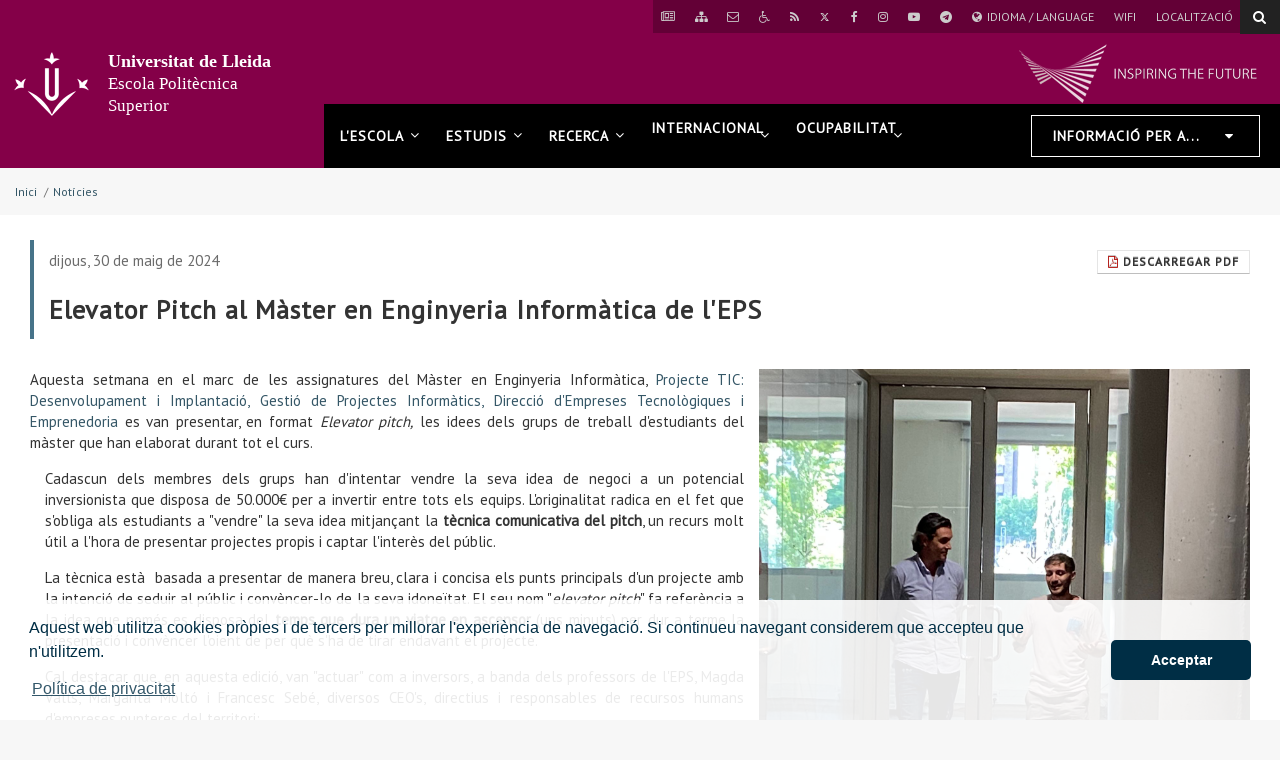

--- FILE ---
content_type: text/html;charset=UTF-8
request_url: https://www.eps.udl.cat/ca/noticies/Elevator-Pitch-al-Master-en-Enginyeria-Informatica-de-lEPS-00002/
body_size: 53805
content:
<!DOCTYPE html>
	<html lang="ca" itemscope="itemscope" itemtype="http://schema.org/Article">
	<head>

		<title>Elevator Pitch al Màster en Enginyeria Informàtica de l'EPS</title>
		<meta charset="UTF-8">
		<meta http-equiv="X-UA-Compatible" content="IE=edge"><meta name="viewport" content="width=device-width, initial-scale=1.0"> <meta name="description" content="">
		<meta name="keywords" content="">
		<meta name="robots" content="index, follow">
		<meta name="revisit-after" content="7 days">

			<meta property="og:title" content="Elevator Pitch al Màster en Enginyeria Informàtica de l'EPS" />
<meta property="og:locale" content="en" />
<meta property="og:site_name" content="Escola Politècnica Superior" />
<meta property="og:type" content="article" />
<meta property="og:url" content="https://www.eps.udl.cat/ca/noticies/Elevator-Pitch-al-Master-en-Enginyeria-Informatica-de-lEPS-00002/" />
<meta property="og:image" content="https://www.eps.udl.cat/export/sites/Eps/7315c41b-8290-46da-88a4-e10a0395d11b.jpg" />
<meta property="og:image" content="https://www.eps.udl.cat/export/sites/Eps/79eef248-8e34-489d-bef5-ebed2ad5196e.jpg" />
<meta property="fb:app_id" content="447439938728510" />
<meta property="twitter:card" content="summary" />
<meta property="twitter:title" content="Elevator Pitch al Màster en Enginyeria Informàtica de l'EPS" />
<meta property="twitter:url" content="https://www.eps.udl.cat/ca/noticies/Elevator-Pitch-al-Master-en-Enginyeria-Informatica-de-lEPS-00002/" />
<meta property="twitter:image" content="https://www.eps.udl.cat/export/sites/Eps/7315c41b-8290-46da-88a4-e10a0395d11b.jpg" />
<meta property="twitter:image" content="https://www.eps.udl.cat/export/sites/Eps/79eef248-8e34-489d-bef5-ebed2ad5196e.jpg" />
<meta itemprop="name" content="Elevator Pitch al Màster en Enginyeria Informàtica de l'EPS" />
<meta itemprop="image" content="https://www.eps.udl.cat/export/sites/Eps/7315c41b-8290-46da-88a4-e10a0395d11b.jpg" />
<meta itemprop="image" content="https://www.eps.udl.cat/export/sites/Eps/79eef248-8e34-489d-bef5-ebed2ad5196e.jpg" />
<!--- codigo de traductor google -->
	<script >
		function googleTranslateElementInit() {
		  new google.translate.TranslateElement({
		    pageLanguage: 'ca',
		    includedLanguages: 'ca,es,en',
		    autoDisplay: false,
		    layout: google.translate.TranslateElement.InlineLayout.HORIZONTAL
		  }, 'google_translate_element');
		}
	</script>
	<script src="//translate.google.com/translate_a/element.js?cb=googleTranslateElementInit"></script>
<!--- FIN codigo de traductor google --> 
<script async src="https://www.googletagmanager.com/gtag/js?id=G-TCYPBE6NQH"></script><!-- BLOQUE: Stylesheets --------------------------------------------------------------------------->

		
<link rel="stylesheet" href="/export/system/modules/com.saga.sagasuite.core.script/resources/thickbox/thickbox.css" type="text/css">
<link rel="stylesheet" href="/export/system/modules/com.saga.sagasuite.core.script/resources/magnific-popup/1.1.0/css/magnific-popup.css" type="text/css">
<link rel="stylesheet" href="/export/system/modules/com.saga.sagasuite.core.script/resources/jquery-ui/1.10.3/css/ui-grey/jquery-ui-1.10.3.custom.min.css" type="text/css">
<link rel="stylesheet" href="/export/system/modules/com.saga.sagasuite.core.script/resources/select2/select2.min.css" type="text/css">
<link rel="stylesheet" href="/export/system/modules/com.saga.sagasuite.core.script/resources/select2/select2-bs3.css" type="text/css">
<link rel="stylesheet" href="/export/system/modules/com.saga.sagasuite.share/resources/css/share.css" type="text/css"><link rel="stylesheet" type="text/css" href="/export/system/modules/com.saga.sagasuite.theme.lleida.universidad.microsites/resources/udlcss/tw.css" />
			<!--[if !IE]><!-->
		<link rel="stylesheet" type="text/css" href="/export/system/modules/com.saga.sagasuite.theme.lleida.universidad.microsites/skins/skin-default/css/screen.css?v=1" />
		<!--<![endif]-->

			<!--[if lte IE 9]>
		<link rel="stylesheet" type="text/css" href="/export/system/modules/com.saga.sagasuite.theme.lleida.universidad.microsites/skins/skin-default/css/screen-bootstrap-for-ie.css?v=1" />
			<link rel="stylesheet" type="text/css" href="/export/system/modules/com.saga.sagasuite.theme.lleida.universidad.microsites/skins/skin-default/css/screen-saga-for-ie.css?v=1" />
		<![endif]-->

			<link rel="stylesheet" type="text/css" href="/export/sites/Eps/.content/.custom/custom.css" />
		<link rel="stylesheet" type="text/css" href="/export/system/modules/com.saga.sagasuite.theme.lleida.universidad.microsites/resources/css/saga.css" />

			<!-- FIN BLOQUE: Stylesheets -->


		<!-- BLOQUE: JavaScript --------------------------------------------------------------------------------------------------->

			
<script type="text/javascript" src="/export/system/modules/com.saga.sagasuite.core.script/resources/jquery/1.10.2/jquery-1.10.2.min.js"></script>
<script type="text/javascript" src="/export/system/modules/com.saga.sagasuite.core.script/resources/jquery-mobile/1.3.2/jquery.mobile.custom.min.js"></script>
<script type="text/javascript" src="/export/system/modules/com.saga.sagasuite.theme.lleida.universidad.microsites/resources/js/bootstrap.min.js"></script>
<script type="text/javascript" src="/export/system/modules/com.saga.sagasuite.theme.lleida.universidad.microsites/resources/js/bootstrap-accessibility.min.js"></script>
<script type="text/javascript" src="/export/system/modules/com.saga.sagasuite.core.script/resources/magnific-popup/1.1.0/js/jquery.magnific-popup.min.js"></script>
<script type="text/javascript" src="/export/system/modules/com.saga.sagasuite.core.script/resources/holder/2.3.1/holder.min.js"></script>
<script type="text/javascript" src="/system/modules/com.saga.sagasuite.share/resources/js/sgshare-facebook.js"></script>
<script type="text/javascript" src="/export/system/modules/com.saga.sagasuite.core.script/resources/thickbox/thickbox.js"></script>
<script type="text/javascript" src="/export/system/modules/com.saga.sagasuite.theme.lleida.universidad.microsites/resources/js/treemanagement.js"></script>
<script type="text/javascript" src="/export/system/modules/com.saga.sagasuite.core.script/resources/jquery.validate/1.13.1/jquery.validate-1.13.1.min.js"></script>
<script type="text/javascript" src="/export/system/modules/com.saga.sagasuite.core.script/resources/sagasuite/sg-menu-responsive.js"></script>
<script type="text/javascript" src="/export/system/modules/com.saga.sagasuite.theme.lleida.universidad.microsites/resources/js/theme.js"></script>
<script type="text/javascript" src="/export/system/modules/com.saga.sagasuite.core.script/resources/sagasuite/sg-accordion-trigger.js"></script>
<script type="text/javascript" src="/system/modules/com.saga.sagasuite.mainnavigation/resources/js/default/active1stAnd2ndLevel.js"></script>
<script type="text/javascript" src="/export/system/modules/com.saga.sagasuite.core.script/resources/jquery-ui/1.10.3/js/jquery-ui-1.10.3.Datepicker.js"></script>
<script type="text/javascript" src="/export/system/modules/com.saga.sagasuite.core.script/resources/jquery-ui/1.10.3/js/jquery.ui.datepicker-es.js"></script>
<script type="text/javascript" src="/export/system/modules/com.saga.sagasuite.core.script/resources/select2/select2.min.js"></script>
<script type="text/javascript" src="/export/system/modules/com.saga.sagasuite.core.script/resources/sagasuite/equal-height-boxes.js"></script><!--[if lt IE 9]>
		<script src="/export/system/modules/com.saga.sagasuite.core.script/resources/html5shiv/3.0/html5shiv.js" type="text/javascript" ></script>
		<script src="/export/system/modules/com.saga.sagasuite.core.script/resources/respond/1.3.0/respond.js" type="text/javascript" ></script>
		<![endif]-->

			<script type="text/javascript" src="https://www.google.com/jsapi"></script>
		<script type="text/javascript" src="https://x.translateth.is/translate-this.js"></script>
		<script type="text/javascript" src="https://www.google.com/recaptcha/api.js" async defer></script>

			<script src="/_analytics.js" type="text/javascript"></script><!-- FIN BLOQUE: JavaScript -->

		<!-- Controlamos que la pagina sea editable o no a traves de la property de editable -->

		<!-- fin -->

		<!-- Fav and touch icons ----------------------------------------------------------------------------------------------------->

		<link rel="apple-touch-icon-precomposed" href="/export/sites/Eps/apple-touch-icon-precomposed.png">
		<link rel="shortcut icon" href="/favicon.ico">

		<!-- fin -->

			<script type="text/javascript">

// para convertir en responsive las imagenes procedentes de la importacion desde wordpress
$( document ).ready(function() {
	function importMakeresponsiveImg(elem) {	
		$(elem + ' .contentblock-texto .container-fluid img').addClass('img-responsive'); 
	}
	importMakeresponsiveImg('.udl-noticia');
	importMakeresponsiveImg('.evento');
});
</script></head>

	<!-- FIN HEAD -->
	<body  class="   desktop-device">

		<div id="fb-root"></div>
	<script type="text/javascript">
		window.fbAsyncInit = function() {
		    FB.init({
				appId      : '447439938728510',
		        xfbml      : true,
		        version    : 'v2.1'
		    });
		};
		(function(d, s, id){
		    var js, fjs = d.getElementsByTagName(s)[0];
		    if (d.getElementById(id)) {return;}
		    js = d.createElement(s); js.id = id;
		    js.src = "//connect.facebook.net/es_ES/sdk.js";
		    fjs.parentNode.insertBefore(js, fjs);
		}(document, 'script', 'facebook-jssdk'));
	</script>
<!-- Accesibilidad -->


	<a href="#contentinterior" class="sr-only" accesskey="2">Anar al contingut principal de la pàgina</a>

	<div id="page" class="page">

		<!-- Header  -->
		<div id="header">
			<div class="wrapper">
				<div  id="header-container" ><div style="background-image: url('/export/sites/Eps/.galleries/imagenes-estructura/bg-header.jpg');background-position: left top;background-size: cover;background-repeat: no-repeat;background-color: transparent;" class="header mega-menu bg-header " >
                        <div class="traductor-wrapper collapse" id="googletranslate">
<div class="container">
<div id="google_translate_element" class="navLang"></div>
</div>
</div><nav role="navigation" class="navbar navbar-default">
                        <div  class="container">
                                <div class="hidden-xxs hidden-xs hidden-sm hidden-md">
                                    <div class="topbar">
                                            <ul class="top-bar list-inline">
<li><a title="Notícies" href="/ca/noticies/"><span class="fa fa-newspaper-o"><span class="sr-only">Anar a Notícies</span></span></a></li>
<li><a accesskey="3" title="Mapa web" href="/ca/mapa-web/"><span class="fa fa-sitemap"><span class="sr-only">Anar al Mapa web</span></span></a></li>
<li><a accesskey="9" title="Contactar" href="/ca/eps_contacta/"><span class="fa fa-envelope-o"><span class="sr-only">Contactar</span></span></a></li>
<li><a accesskey="0" title="Accessibilitat" href="/ca/accessibilitat/"><span class="fa fa-wheelchair"><span class="sr-only">Anar a Accessibilitat</span></span></a></li>
<li><a title="RSS" href="/ca/rss/"><span class="fa fa-rss"><span class="sr-only">RSS</span></span></a></li>
<li><a title="Twitter" href="https://twitter.com/eps_udl" target="_blank"><span class="fa fa-twitter"><span class="sr-only">Anar al nostre Twitter</span></span></a></li>
<li><a title="Facebook" href="https://www.facebook.com/EPS.UdL/" target="_blank"><span class="fa fa-facebook"><span class="sr-only">Anar a la nostra pàgina de Facebook</span></span></a></li>
<li><a title="Instagram" href="https://www.instagram.com/epsudl/" target="_blank"><span class="fa fa-instagram"><span class="sr-only">Anar a la nostra pàgina de Instagram</span></span></a></li>
<li><a title="Youtube" href="https://www.youtube.com/user/PolitecnicaUDL" target="_blank"><span class="fa fa-youtube-play"><span class="sr-only">El nostre canal de Youtube</span></span></a></li>
<li><a title="Telegram" href="https://t.me/news_eps" target="_blank"><span class="fa fa-telegram"><span class="sr-only">Anar al nostre Telegram</span></span></a></li>
<li id="translate-this"><a class="translate-this-button" title="Idioma / Language" href="http://translateth.is/"><span class="fa fa-globe mr-5"><span class="sr-only">Icona de Globus terraqüi</span></span>Idioma / Language</a></li>
<li><a href="http://www.udl.cat/ca/wifi/" target="_blank">Wifi</a></li>
<li><a href="/ca/localitzacio/">Localització</a></li>
</ul>	<script type="text/javascript">
		TranslateThis(
		{
	
			btnWidth: 128,
			btnHeight: 18,
			noBtn: true,
			cookie: false,
			fromLang: 'ca',
			ddLangs : [
			    'es',
			    'en',
			    'fr',
			    'gl',
			    'de',
			    'it',
			    'ar',
			    'zh-CN',
			    'ko',
			    'iw',
			    'pt-PT',
			    'ru',
			    'ja',
			    'vi',
			    'el',
			    'hi',
			    'tr'
			  ]
		}); 
	</script></div>
                                </div>
                            <div class="navbar-header">
                                        <button data-toggle="modal" data-target="#searchFormModal" class="btn btn-specific-main btn-header-search" title="Search">
        <span class="fa fa-search"></span>
    </button>

    <!-- Modal -->
    <div class="modal fade modal-search" id="searchFormModal" tabindex="-1" role="dialog" aria-labelledby="searchFormModalLabel">
        <div class="modal-dialog" role="document">
            <div class="modal-content">
                <h4 class="sr-only" id="searchFormModalLabel">Cerca...</h4>
                <div class="modal-body">
                    <form role="search" id="searchForm" name="searchForm" action="/ca/cercador/" method="get">
                        <input type="hidden" name="searchaction" value="search">
                        <input type="hidden" name="searchPage" value="1">
                        <div class="input-group input-group">
                            <input type="text" class="form-control" title="Cerca..." placeholder="Cerca..." id="query" name="buscadormainfield-1">
                            <span class="input-group-btn">
                                <button class="btn btn-specific-main" type="submit" name="submit" value="submit" title="Search" aria-label="Search">
                                    <span class="fa fa-search" aria-hidden="true"></span>
                                </button>
                            </span>
                        </div>
                    </form>
                </div>
                <button type="button" class="close" data-dismiss="modal" aria-label="Close" title="Close"><span aria-hidden="true">&times;</span></button>
            </div>
        </div>
    </div><a class="navbar-brand with-lema"
                                               href="/"
                                               title="Inici"target="_self">
                                                <span class="table-block">
                                                    <span class="table-cell">
                                                        <img src="/export/sites/Eps/.galleries/imagenes-estructura/logo-header.png_1383278039.png" width="83" height="72" alt="Universitat de Lleida" class="img-responsive" /></span>
                                                    <span class="table-cell lema">
                                                            <span class="brand">Universitat de Lleida</span><br>Escola Politècnica Superior</span>
                                                </span>
                                            </a>
                                        <button data-target=".navbar-responsive-collapse" data-toggle="collapse" class="navbar-toggle" type="button" aria-label="menu">
                                    <span class="fa fa-bars"></span>
                                </button>
                            </div>

                            <div class="collapse navbar-collapse navbar-responsive-collapse">
                                        <div class="dropdown dropdown-info-per"><a class="btn btn-default btn-block dropdown-toggle" href="#" data-toggle="dropdown">Informació per a...<span class="fa fa-caret-down">&nbsp;</span> </a>
<ul class="dropdown-menu">
<li><a href="/ca/info_per/alumnes/"><span class="fa fa-graduation-cap">&nbsp;</span> ALUMNES</a></li>
<li><a href="/ca/info_per/futurs-alumnes/"><span class="fa fa-graduation-cap">&nbsp;</span> FUTURS ALUMNES</a></li>
<li><a href="/ca/info_per/antics-alumnes/"><span class="fa fa-graduation-cap">&nbsp;</span> ANTICS ALUMNES</a></li>
<li><a href="/ca/info_per/incoming-students/"><span class="fa fa-globe">&nbsp;</span> EXCHANGE STUDENTS</a></li>
<li><a href="/ca/info_per/empreses/"><span class="fa fa-briefcase">&nbsp;</span> EMPRESES</a></li>
<li><a href="/ca/info_per/pdi-professorat/"><span class="fa fa-id-card-o">&nbsp;</span> PROFESSORAT (PDI)</a></li>
<li><a href="/ca/info_per/pas-personal/"><span class="fa fa-id-card">&nbsp;</span> ADMIN. I SERVEIS (PAS)</a></li>
</ul>
</div><div class="separator"></div>
                                        <ul class="nav navbar-nav navbar-right">
                                            <li class="mainnav-lvl1 dropdown nav-items-5">
                                                <a data-toggle="dropdown" class="mainnav-lvl1 dropdown-toggle" target="_self" href="/ca/lescola/" title="L'escola">
                                                                L'escola<span class="fa fa-angle-down pull-right"></span>&nbsp;&nbsp;</a>
                                                    <ul class="dropdown-menu">
                                                        <li>
                                                            <div class="mega-menu-content">
                                                                    <div class="row">
                                                                            <div class="col-sm-4 mainnav-column hidden-xxs hidden-xs hidden-sm">

                                                                                        <p><img class="img-responsive" src="/export/sites/Eps/ca/.galleries/Imatges/EPS_posterior2.jpg_742232223.jpg" alt="vista posterior" /><span class="CmCaReT" style="display: none;">�</span></p></div>
                                                                            <div class="col-sm-4 mainnav-column ">

                                                                                        
<ul class="nav nav-pills nav-stacked">
            <li class="father">
                <a href="/ca/lescola/informacio-general/benvinguda/" >Informació general</a>
            </li>
            <li class="father">
                <a href="/ca/lescola/normatives-i-documents/" >Normatives i Documents</a>
            </li>
            <li class="father">
                <a href="/ca/lescola/organitzacio/estructura/" >Organització</a>
            </li>
            <li class="father">
                <a href="/ca/lescola/Installacions/directori-despais/" >Instal·lacions</a>
            </li>
            <li class="father">
                <a href="/ca/lescola/departaments/" >Departaments</a>
            </li>
</ul>
</div>
                                                                            <div class="col-sm-4 mainnav-column fs16">

                                                                                        <p>L'Escola Politècnica Superior pertany a la Universitat de Lleida i és un Centre amb més de vint anys d'història, basat en una alta qualitat tecnològica i en una sensibilitat envers les necessitats de l'entorn social i econòmic.</p>
<p><a href="/ca/lescola/informacio-general/localitzacio/"><span class="fa fa-map-marker pr-10">&nbsp;</span>Situació</a></p>
<p><a href="/ca/lescola/informacio-general/com-arribar/"><span class="fa fa-compass pr-10">&nbsp;</span>Com arribar</a></p>
<p><a href="http://www.udl.cat/ca/serveis/oqua/qualitat/correuobert/"><span class="fa fa-envelope pr-10">&nbsp;</span>Correu Obert - Queixes i Suggeriments</a></p>
<p class="mt-20"><a class="btn btn-specific-main" href="/ca/eps_contacta/"><span class="fa fa-paper-plane mr-5">&nbsp;</span>contacta amb nosaltres</a></p>
<p>&nbsp;</p></div>
                                                                            </div>
                                                                    </div>
                                                        </li>
                                                    </ul>
                                                </li>
                                        <li class="mainnav-lvl1 dropdown nav-items-5">
                                                <a data-toggle="dropdown" class="mainnav-lvl1 dropdown-toggle" target="_self" href="/ca/estudis/" title="Estudis">
                                                                Estudis<span class="fa fa-angle-down pull-right"></span>&nbsp;&nbsp;</a>
                                                    <ul class="dropdown-menu">
                                                        <li>
                                                            <div class="mega-menu-content">
                                                                    <div class="row">
                                                                            <div class="col-sm-4 mainnav-column hidden-xxs hidden-xs hidden-sm">

                                                                                        <p><img class="img-responsive" src="/export/sites/Eps/ca/.galleries/Imatges/IMG_4713.JPG" alt="vista posterior" width="410" height="308" /></p></div>
                                                                            <div class="col-sm-4 mainnav-column ">

                                                                                        
<ul class="nav nav-pills nav-stacked">
            <li class="father">
                <a href="/ca/estudis/estudis-de-grau/" >Estudis de Grau i Doble Grau</a>
            </li>
            <li class="father">
                <a href="/ca/estudis/estudis-de-PARS/" >Estudis de PARS (Grau+Màster)</a>
            </li>
            <li class="father">
                <a href="/ca/estudis/estudis-de-master/" >Estudis de Màster</a>
            </li>
            <li class="father">
                <a href="/ca/estudis/dobles-titulacions-de-grau-i-master/" >Dobles Titulacions Internacionals</a>
            </li>
            <li class="father">
                <a href="/ca/estudis/doctorat/" >Estudis de Doctorat</a>
            </li>
</ul>
</div>
                                                                            <div class="col-sm-4 mainnav-column fs16">

                                                                                        <p>L’Escola Politècnica Superior ofereix en dos campus diferenciats (Campus de Cappont a Lleida i Campus Igualada-UdL a Igualada) una àmplia oferta de titulacions de grau, doble grau, màster i doble màster, tant a nivell nacional com internacional, en els àmbits de l’enginyeria informàtica, l’enginyeria industrial, l’arquitectura tècnica i el disseny digital.</p></div>
                                                                            </div>
                                                                    </div>
                                                        </li>
                                                    </ul>
                                                </li>
                                        <li class="mainnav-lvl1 dropdown nav-items-5">
                                                <a data-toggle="dropdown" class="mainnav-lvl1 dropdown-toggle" target="_self" href="/ca/recerca/" title="Recerca">
                                                                Recerca<span class="fa fa-angle-down pull-right"></span>&nbsp;&nbsp;</a>
                                                    <ul class="dropdown-menu">
                                                        <li>
                                                            <div class="mega-menu-content">
                                                                    <div class="row">
                                                                            <div class="col-sm-4 mainnav-column ">

                                                                                        <p><img class="img-responsive" src="/export/sites/Eps/.galleries/imagenes-estructura/header-recerca.jpg_1712740483.jpg" alt="Imatge recerca" /></p></div>
                                                                            <div class="col-sm-4 mainnav-column ">

                                                                                        
<ul class="nav nav-pills nav-stacked">
            <li class="father">
                <a href="/ca/recerca/portada/" >Portada</a>
            </li>
            <li class="father">
                <a href="/ca/recerca/centres-de-recerca/" >Centres de recerca</a>
            </li>
            <li class="father">
                <a href="/ca/recerca/grups-de-recerca/" >Grups de recerca</a>
            </li>
            <li class="father">
                <a href="/ca/recerca/catedres-udl-universitat-empresa/" >Càtedres UdL Universitat-Empresa</a>
            </li>
            <li class="father">
                <a href="/ca/recerca/portal-grec/" >Portal GREC</a>
            </li>
</ul>
</div>
                                                                            <div class="col-sm-4 mainnav-column ">

                                                                                        <p>Actualment, la UdL disposa de 94 grups de recerca que desenvolupen la seva activitat en àrees de coneixement molt diferents, dels quals 44 són grups consolidats reconeguts per la SGR i amb l’investigador principal membre de la UdL.&nbsp;</p>
<p>L’EPS aporta a l’estructura 9 grups de recerca que s’engloben un únic centre de recerca: Inspires UdL</p></div>
                                                                            </div>
                                                                    </div>
                                                        </li>
                                                    </ul>
                                                </li>
                                        <li class="mainnav-lvl1 dropdown nav-items-5">
                                                <a data-toggle="dropdown" class="mainnav-lvl1 dropdown-toggle" target="_self" href="/ca/internacional/" title="Internacional">
                                                                Internacional<span class="fa fa-angle-down pull-right"></span>&nbsp;&nbsp;</a>
                                                    <ul class="dropdown-menu">
                                                        <li>
                                                            <div class="mega-menu-content">
                                                                    <div class="row">
                                                                            <div class="col-sm-4 mainnav-column ">

                                                                                        <p><img class="img-responsive" src="/export/sites/Eps/.galleries/imagenes-estructura/header-internacional.jpg_2054109476.jpg" alt="Internacional" /></p></div>
                                                                            <div class="col-sm-4 mainnav-column ">

                                                                                        
<ul class="nav nav-pills nav-stacked">
            <li class="father">
                <a href="/ca/internacional/portada/" >Portada</a>
            </li>
            <li class="father">
                <a href="/ca/internacional/informacio-general-internacional-EPS/" >Informació general Internacional EPS</a>
            </li>
            <li class="father">
                <a href="/ca/internacional/normativa/" >Documentació</a>
            </li>
            <li class="father">
                <a href="/ca/internacional/universitats-partner/" >Universitats Partner</a>
            </li>
            <li class="father">
                <a href="/ca/internacional/dobles-tituacions-internacionals-eps/" >Dobles titulacions internacionals EPS</a>
            </li>
            <li class="father">
                <a href="/ca/internacional/minor-internacional-global-acting-in-ict-00001/" >Minor Internacional Global Acting in ICT</a>
            </li>
            <li class="father">
                <a href="/ca/internacional/-blended-intensive-programmes-bip/" > Blended Intensive Programmes (BIP)</a>
            </li>
            <li class="father">
                <a href="/ca/internacional/international-semester/" >International Semester</a>
            </li>
            <li class="father">
                <a href="/ca/internacional/incoming-students/" >Incoming Students</a>
            </li>
            <li class="father">
                <a href="/ca/internacional/world-wide-eps-meeting" >World Wide EPS Meeting</a>
            </li>
            <li class="father">
                <a href="/ca/internacional/qualitat-segells-internacionals/" >Qualitat - Segells Internacionals</a>
            </li>
            <li class="father">
                <a href="/ca/internacional/sefi/" >SEFI</a>
            </li>
</ul>
</div>
                                                                            <div class="col-sm-4 mainnav-column ">

                                                                                        <p>L’EPS és una escola altament tecnificada, que té com a línies estratègiques la internacionalitat dels seus estudis, la ocupabilitat dels seus estudiants i la creació de vocacions en l’àmbit de la tecnologia i l’enginyeria.</p>
<p>En l’àmbit internacional s’ofereixen, dobles titulacions internacionals en tots els àmbits (informàtica, industrials i arquitectura tècnica) i en totes les titulacions (grau i màster).</p>
<p class="mt-20"><a class="btn btn-specific-main" href="mailto:csole@diei.udl.cat"><span class="fa fa-paper-plane mr-5">&nbsp;</span>contacta amb nosaltres</a></p></div>
                                                                            </div>
                                                                    </div>
                                                        </li>
                                                    </ul>
                                                </li>
                                        <li class="mainnav-lvl1 dropdown nav-items-5">
                                                <a class="mainnav-lvl1 dropdown-toggle" target="_self" href="/ca/ocupabilitat/" title="Ocupabilitat">
                                                                Ocupabilitat<span class="fa fa-angle-down pull-right"></span>&nbsp;&nbsp;</a>
                                                    </li>
                                        </ul>
                                        <div class="hidden-lg">
                                            <div class="topbar">
                                                    <ul class="top-bar list-inline">
<li><a title="Notícies" href="/ca/noticies/"><span class="fa fa-newspaper-o"><span class="sr-only">Anar a Notícies</span></span></a></li>
<li><a accesskey="3" title="Mapa web" href="/ca/mapa-web/"><span class="fa fa-sitemap"><span class="sr-only">Anar al Mapa web</span></span></a></li>
<li><a accesskey="9" title="Contactar" href="/ca/eps_contacta/"><span class="fa fa-envelope-o"><span class="sr-only">Contactar</span></span></a></li>
<li><a accesskey="0" title="Accessibilitat" href="/ca/accessibilitat/"><span class="fa fa-wheelchair"><span class="sr-only">Anar a Accessibilitat</span></span></a></li>
<li><a title="RSS" href="/ca/rss/"><span class="fa fa-rss"><span class="sr-only">RSS</span></span></a></li>
<li><a title="Twitter" href="https://twitter.com/eps_udl" target="_blank"><span class="fa fa-twitter"><span class="sr-only">Anar al nostre Twitter</span></span></a></li>
<li><a title="Facebook" href="https://www.facebook.com/EPS.UdL/" target="_blank"><span class="fa fa-facebook"><span class="sr-only">Anar a la nostra pàgina de Facebook</span></span></a></li>
<li><a title="Instagram" href="https://www.instagram.com/epsudl/" target="_blank"><span class="fa fa-instagram"><span class="sr-only">Anar a la nostra pàgina de Instagram</span></span></a></li>
<li><a title="Youtube" href="https://www.youtube.com/user/PolitecnicaUDL" target="_blank"><span class="fa fa-youtube-play"><span class="sr-only">El nostre canal de Youtube</span></span></a></li>
<li><a title="Telegram" href="https://t.me/news_eps" target="_blank"><span class="fa fa-telegram"><span class="sr-only">Anar al nostre Telegram</span></span></a></li>
<li id="translate-this"><a class="translate-this-button" title="Idioma / Language" href="http://translateth.is/"><span class="fa fa-globe mr-5"><span class="sr-only">Icona de Globus terraqüi</span></span>Idioma / Language</a></li>
<li><a href="http://www.udl.cat/ca/wifi/" target="_blank">Wifi</a></li>
<li><a href="/ca/localitzacio/">Localització</a></li>
</ul>	<script type="text/javascript">
		TranslateThis(
		{
	
			btnWidth: 128,
			btnHeight: 18,
			noBtn: true,
			cookie: false,
			fromLang: 'ca',
			ddLangs : [
			    'es',
			    'en',
			    'fr',
			    'gl',
			    'de',
			    'it',
			    'ar',
			    'zh-CN',
			    'ko',
			    'iw',
			    'pt-PT',
			    'ru',
			    'ja',
			    'vi',
			    'el',
			    'hi',
			    'tr'
			  ]
		}); 
	</script></div>
                                        </div>
                                    </div>
                            </div>


                    </nav>
                </div>
            </div></div>
		</div>
		<!-- End Main Header -->

		<!-- Main Page Content and Sidebar -->
		<div id="contentinterior">
			<div class="wrapper">
				<div  id="wrapper-container" ><div  class="template-container margin-bottom-0  container">
	<div class="wrapper"> 
    <div class="row">   
<div class="col-xs-12">
	<div class="col-prin">
		<div class="template-container-box" ><div class="layout-container  " >

        <div class="row">

            <div class="col-xs-12 ">
                                <div class="wrapper">
                                            <div class="layout-container-box" ><nav class="sg-breadcrumb element parent    " role="navigation">

	<ul class="breadcrumb ">
		<li><a href="/ca/" title="Inici" >Inici</a></li>
						<li><span class="divider" aria-hidden="true">/</span><a href="/ca/noticies/" title="Notícies" class="active">Notícies</a></li>
					</ul>
</nav>
</div></div>

                                </div>
                                </div>
    </div>
</div></div>
		</div>
    </div><!-- Fin de row-->
    </div><!-- Fin de wrapper -->
</div><!-- Fin de template container-->

<div  class="template-container margin-bottom-0  container template-page-block main-content one-col">
	<div class="wrapper"> 
    <div class="row">   
<div class="col-xs-12">
	<div class="col-prin">
		<div class="template-container-box" ><div class="layout-container  " >

        <div class="row">

            <div class="col-xs-12 ">
                                <div class="wrapper">
                                            <div class="layout-container-box" ><article class="articulo parent element noticia udl-noticia">

					<div class="wrapper">

						<!-- Cabecera del articulo -->
						<header class="headline">
							<a class="btn btn-default btn-sm hidden-xs hidden-xxs pull-right" href="/pdflink/ca/eb86524b-8c57-11e5-b827-7fb253176922/Elevator-Pitch-al-Master-en-Enginyeria-Informatica-de-lEPS-00002.pdf" target="pdf">
								<span class="fa fa-file-pdf-o" aria-hidden="true"></span>&nbsp;Descarregar Pdf</a>
							<span class="time"> 
									


	
	
		
			<time datetime="2024-05-30T09:56:05.246+0200">
				dijous, 30 de maig de 2024
			</time>
		
			
	

</span>
								<h2 class="title" >Elevator Pitch al Màster en Enginyeria Informàtica de l'EPS</h2>
								<a class="btn btn-default btn-sm visible-xs" href="/pdflink/ca/eb86524b-8c57-11e5-b827-7fb253176922/Elevator-Pitch-al-Master-en-Enginyeria-Informatica-de-lEPS-00002.pdf" target="pdf">
								<span class="fa fa-file-pdf-o" aria-hidden="true">&nbsp;</span>Descarregar Pdf</a>
						</header>

						<section class="contentblock">
								<div class="contentblock-texto row">

									<div class="col-sm-5 pull-right">
											<div class="image" >
													<div class="saga-imagen ">
		<a href="/export/sites/Eps/7315c41b-8290-46da-88a4-e10a0395d11b.jpg" title="" class="wrapper-image zoom-filter "
					rel="prettyPhoto[gallery1]">			
					<div class="overlay-zoom"> 
						<img class="img-responsive" src="/export/sites/Eps/7315c41b-8290-46da-88a4-e10a0395d11b.jpg_1598215473.jpg" width="1536" height="2048" alt="7315c41b-8290-46da-88a4-e10a0395d11b" title="7315c41b-8290-46da-88a4-e10a0395d11b" />
			            <div class="zoom-icon">
	                    	<i class="fa fa-search-plus"></i>
	                    </div>
                    </div>		
				</a>
			</div>
		</div>
											<div class="destacat-bloc" >
														<p><a href="https://photos.app.goo.gl/DqeMsFoJ7q68stB1A">GALERIA FOTOGRÀFICA</a></p></div>
											</div>
									<div class="container-fluid" >
											<p style="text-align: justify;">Aquesta setmana en el marc de les assignatures del Màster en Enginyeria Informàtica, <a href="http://guiadocent.udl.cat/pdf/103086" target="_blank">Projecte TIC: Desenvolupament i Implantació, </a><a href="http://guiadocent.udl.cat/pdf/103081" target="_blank">Gestió de Projectes Informàtics, </a><a href="http://guiadocent.udl.cat/pdf/103082" target="_blank">Direcció d'Empreses Tecnològiques i Emprenedoria</a> es van presentar, en format <em>Elevator pitch,</em> les idees dels grups de treball d'estudiants del màster que han elaborat durant tot el curs.</p>
<section class="contentblock">
<div class="contentblock-texto row">
<div class="container-fluid">
<div class="container-fluid">
<p style="text-align: justify;">Cadascun dels membres dels grups han d'intentar vendre la seva idea de negoci a un potencial inversionista que disposa de 50.000€ per a invertir entre tots els equips. L'originalitat radica en el fet que s'obliga als estudiants a "vendre" la seva idea mitjançant la <strong>tècnica comunicativa del pitch</strong>, un recurs molt útil a l'hora de presentar projectes propis i captar l'interès del públic.</p>
<p style="text-align: justify;">La tècnica està&nbsp; basada a presentar de manera breu, clara i concisa els punts principals d'un projecte amb la intenció de seduir al públic i convèncer-lo de la seva idoneïtat. El seu nom "<em>elevator pitch</em>" fa referència a la idea que només es disposa del <strong>temps que dura un viatge en ascensor</strong> (uns minuts) per dur a terme la presentació i convèncer l'oient de per què s'ha de tirar endavant el projecte.</p>
<p style="text-align: justify;">Cal destacar que, en aquesta edició, van "actuar" com a inversors, a banda dels professors de l'EPS, Magda Valls, Margarita Moltó i Francesc Sebé, diversos CEO's, directius i responsables de recursos humans d'empreses punteres del territori:</p>
<ul>
<li style="text-align: justify;">Josep Serveto, <a href="https://www.serveto.com/">Serveto HQL</a></li>
<li style="text-align: justify;">Xavier Tarrus, <a href="https://vallcompanys.es/">Grupo Vall Companys</a></li>
<li style="text-align: justify;">Marc Solé, <a href="https://ingroup.biz/">Ingroup</a></li>
<li style="text-align: justify;">Josep Ramon Freixanet, <a href="https://ideaded.com/">IDEADED SL</a></li>
<li style="text-align: justify;">Marta López, <a href="https://www.gft.com/es/es">GFT</a></li>
<li style="text-align: justify;">Alvaro perera, <a href="https://www.ecityclic.com/es">ecityclic</a> &amp; <a href="https://www.actiumdigital.es/es">Actium digital</a></li>
</ul>
<p style="text-align: justify;">&nbsp;</p>
</div>
</div>
</div>
</section></div>
								</div>
							</section>
						</div> <!-- Fin de wrapper -->
				</article>

			</div></div>

                                </div>
                                </div>
    </div>
<div class="layout-container  " >

        <div class="row">

            <div class="col-xs-12 ">
                                <div class="wrapper">
                                            <div class="layout-container-box" ><div class="element parent sg-share    ">

                    <div class="wrapper clearfix">
                        <ul class="list-inline pull-right icons32">

                                        <li>
                                                <a href="http://www.facebook.com/sharer/sharer.php?u=https://www.eps.udl.cat/ca/noticies/Elevator-Pitch-al-Master-en-Enginyeria-Informatica-de-lEPS-00002/"
                                                   target="_blank" class="redes facebook sgshare-facebook-share" title="Compartir en Facebook">
                                                    Compartir en Facebook</a>
                                            </li>
                                        <li>
                                                <a
                                                        href="http://twitter.com/home?status=Elevator Pitch al Màster en Enginyeria Informàtica de l'EPS : https://www.eps.udl.cat/ca/noticies/Elevator-Pitch-al-Master-en-Enginyeria-Informatica-de-lEPS-00002/"
                                                        target="_blank" class="redes twitter" title="Compartir en Twitter">Compartir en Twitter</a>
                                            </li>
                                        <li>
                                                <a id="linkGoogle"
                                                   href="https://plus.google.com/share?url=https://www.eps.udl.cat/ca/noticies/Elevator-Pitch-al-Master-en-Enginyeria-Informatica-de-lEPS-00002/"
                                                   target="_blank" class="redes google" title="Compartir en Google +">Compartir en Google +</a>
                                            </li>
                                        <li>
                                                <a
                                                        href="http://www.linkedin.com/shareArticle?mini=true&url=https://www.eps.udl.cat/ca/noticies/Elevator-Pitch-al-Master-en-Enginyeria-Informatica-de-lEPS-00002/&title=Elevator Pitch al Màster en Enginyeria Informàtica de l'EPS&summary=&source="
                                                        target="_blank" class="redes linkedin" title="Compartir en LinkedIn">Compartir en LinkedIn</a>
                                            </li>
                                        <li>
                                                <a
                                                        href="http://pinterest.com/pin/create/button/?url=https://www.eps.udl.cat/ca/noticies/Elevator-Pitch-al-Master-en-Enginyeria-Informatica-de-lEPS-00002/&description=Elevator Pitch al Màster en Enginyeria Informàtica de l'EPS"
                                                        target="_blank" class="redes pinterest" title="Compartir en Pinterest">Compartir en Pinterest</a>
                                            </li>
                                        <li>
                                                <a
                                                        href="http://delicious.com/save?v=5&url=https://www.eps.udl.cat/ca/noticies/Elevator-Pitch-al-Master-en-Enginyeria-Informatica-de-lEPS-00002/&title=Elevator Pitch al Màster en Enginyeria Informàtica de l'EPS"
                                                        target="_blank" class="redes delicious" title="Compartir en Delicious">Compartir en Delicious</a>
                                            </li>
                                        <li>
                                                <a href="mailto:?subject=Echa un vistazo a esta web:&nbsp;Elevator Pitch al Màster en Enginyeria Informàtica de l'EPS&body=https://www.eps.udl.cat/ca/noticies/Elevator-Pitch-al-Master-en-Enginyeria-Informatica-de-lEPS-00002/"
                                                   target="_blank" class="redes sendmail"
                                                   title="Compartir por correo electrónico">
                                                    Compartir por correo electrónico</a>
                                            </li>
                                        <li>
                                                    <a class="redes whatsapp" title="Compartir por Whatsapp" href="https://api.whatsapp.com/send?text=Echa un vistazo a esta web:&nbsp;https://www.eps.udl.cat/ca/noticies/Elevator-Pitch-al-Master-en-Enginyeria-Informatica-de-lEPS-00002/"
                                                       target="_blank" >
                                                        Compartir por Whatsapp</a>
                                                </li>
                                            </ul>

                                    </div>


                </div>
            </div></div>

                                </div>
                                </div>
    </div>
</div></div>
		</div>
    </div><!-- Fin de row-->
    </div><!-- Fin de wrapper -->
</div><!-- Fin de template container-->

</div><div id="footer" >
					<div  id="footer-container" ><div  class="template-container margin-bottom-0   pre-footer">
	<div class="wrapper">   
<div class="template-container-box" ><div class="layout-container  container" >

        <div class="row">

            <div class="col-xs-12 ">
                                <div class="wrapper">
                                            <div class="layout-container-box" ><div class="element parent sg-freehtml      ">

	<div class="wrapper">		
		
		<div >
				<div class="row mb-40">
<div class="col-sm-3 mb-20">
<div class="h3 mt-0">L'escola</div>
<ul class="list-unstyled nav">
<li><a href="/ca/lescola/informacio-general/benvinguda/">Informació general</a></li>
<li><a href="/ca/lescola/organitzacio/estructura/">Organització</a></li>
<li><a href="/ca/lescola/Installacions/portada/">Installacions</a></li>
<li><a href="/ca/lescola/departaments/">Departaments</a></li>
<li><a href="/ca/recerca/centres-de-recerca/">Recerca</a></li>
<li><a href="/ca/lescola/organitzacio/consell-de-lestudiantat/">Consell de l'Estudiantat</a></li>
</ul>
</div>
<div class="col-sm-3 mb-20">
<div class="h3 mt-0">Informació Acadèmica</div>
<ul class="list-unstyled nav">
<li><a href="/ca/informacio-academica/normatives/">Normatives</a></li>
<li><a href="/ca/informacio-academica/plans-destudi/">Plans d'Estudi</a></li>
<li><a href="/ca/informacio-academica/guies-docents/">Guies docents</a></li>
<li><a href="/ca/informacio-academica/horaris-i-calendaris/">Horaris i calendaris</a></li>
<li><a href="/ca/informacio-academica/practiques/">Pràctiques</a></li>
<li><a href="/ca/informacio-academica/materies-transversals/">Matèries Transversals</a></li>
</ul>
</div>
<div class="col-sm-3 mb-20">
<div class="h3 mt-0">Tràmits Secretaria</div>
<ul class="list-unstyled nav">
<li><a href="/ca/tramits-secretaria/">Portada</a></li>
<li><a href="/ca/tramits-secretaria/matricula/">Matrícula</a></li>
<li><a href="/ca/tramits-secretaria/altres-tramits-de-matricula/">Altres tràmits de matrícula</a></li>
<li><a href="/ca/tramits-secretaria/avaluacio-curricular/">Avaluació curricular</a></li>
<li><a href="/ca/tramits-secretaria/treballs-de-final-de-grau-master/">Treballs de Final de Grau / Màster</a></li>
<li><a href="/ca/tramits-secretaria/altres-tramits-administratius-00001/">Altres tràmits administratius</a></li>
<li><a href="/ca/tramits-secretaria/avisos-actualitat/">Avisos / Actualitat</a></li>
</ul>
</div>
<div class="col-sm-3 mb-20">
<div class="h3 mt-0">Estudis</div>
<ul class="list-unstyled nav">
<li><a href="/ca/estudis/">Portada</a></li>
</ul>
</div>
</div>
<div class="row mb-30">
<div class="col-xs-12"><!-- lista visible a resoluciones superiores a 768px -->
<ul class="list-inline fs16 hidden-xs hidden-xxs">
<li><strong><a href="http://www.udl.cat/ca/" target="_blank">UdL</a></strong></li>
<li>|</li>
<li><strong><a href="https://cv.udl.cat/portal" target="_blank">Campus Virtual</a></strong></li>
<li>|</li>
<li><strong><a href="http://www.udl.es/ca/serveis/esports/" target="_blank">Servei d'esports</a></strong></li>
<li>|</li>
<li><strong><a href="https://bid.udl.cat/es/" target="_blank">Biblioteca</a></strong></li>
<li>|</li>
<li><strong><a href="/ca/lescola/organitzacio/consell-de-lestudiantat/">Consell Estudiant EPS</a></strong></li>
</ul>
<!-- lista visible a resoluciones inferiores a 768px -->
<ul class="list-unstyled nav fs16 hidden-sm hidden-md hidden-lg">
<li><a href="http://www.udl.cat/ca/" target="_blank"><strong>UdL</strong></a></li>
<li><a href="https://cv.udl.cat/portal" target="_blank"><strong>Campus Virtual</strong></a></li>
<li><a href="http://www.udl.es/ca/serveis/esports/" target="_blank"><strong>Servei d'esports</strong></a></li>
<li><a href="https://bid.udl.cat/es/" target="_blank"><strong>Biblioteca</strong></a></li>
<li><a href="/ca/lescola/organitzacio/consell-de-lestudiantat/"><strong>Consell Estudiant EPS</strong></a></li>
</ul>
</div>
</div>
<div class="row">
<div class="col-sm-3">
<div class="mb-15"><img style="width: 295px;" title="Logotipo EPS" src="/export/sites/Eps/.galleries/imagenes-estructura/logo-footer.png" alt="" /></div>
</div>
<div class="col-sm-6 mb-20"><address>
<p><a class="hastooltip" title="Anar a la ubicació a Google Maps (s'obrirà en una nova pestanya)" href="https://www.google.es/maps/place/Escuela+Polit%C3%A9cnica+Superior+de+la+Universidad+de+Lleida/@41.6082347,0.6212267,17z/data=!3m1!4b1!4m5!3m4!1s0x12a6e072643badf3:0xcc39288a1df2a443!8m2!3d41.6082347!4d0.6234154" target="_blank">Jaume II, 69 CP 25001 - Lleida, Catalunya (Espanya)</a></p>
<p>Pot posar-se en contacte amb nosaltres a través del nostre <a href="/ca/eps_contacta/">fomulari de contacte</a>:</p>
<p>Telèfon: +34-973-70-2700 Fax: +34-973-70-2702 <a href="tel:+34638086190"><span class="fa fa-whatsapp"><span class="sr-only">icona whatsapp</span></span>+34 638086190</a></p>
</address></div>
<div class="col-sm-3">
<div class="h4 mt-0">Xarxes socials</div>
<ul class="social-list list-inline">
<li class="mr-10"><a class="twitter fs30" title="Twitter" href="https://twitter.com/eps_udl" target="_blank"><span class="fa fa-twitter"><span class="sr-only">Ir a nuestro Twitter</span></span></a></li>
<li class="mr-10"><a class="facebook fs30" title="Facebook" href="https://www.facebook.com/EPS.UdL/" target="_blank"><span class="fa fa-facebook"><span class="sr-only">Ir a nuestra página de Facebook</span></span></a></li>
<li class="mr-10"><a class="instagram fs30" title="Instagram" href="https://www.instagram.com/epsudl/" target="_blank"><span class="fa fa-instagram"><span class="sr-only">Ir a nuestra página de Instagram</span></span></a></li>
<li class="mr-10"><a class="youtube fs30" title="Youtube" href="https://www.youtube.com/user/PolitecnicaUDL" target="_blank"><span class="fa fa-youtube-play"><span class="sr-only">Nuestro canal de Youtube</span></span></a></li>
</ul>
</div>
</div></div>
		</div>	
</div>

</div></div>

                                </div>
                                </div>
    </div>
</div></div><!-- Fin de wrapper -->
</div><!-- Fin de template container-->

<div  class="template-container margin-bottom-0   footer">
	<div class="wrapper">   
<footer class="template-container-box" ><div class="layout-container  container" >

        <div class="row">

            <div class="col-xs-12 ">
                                <div class="wrapper">
                                            <div class="layout-container-box" ><div class="element parent sg-freehtml      ">

	<div class="wrapper">		
		
		<div >
				<div class="navbar navbar-inverse">
<div class="container-fluid">
<div class="nav navbar-text"><span class="adr">Escola Politècnica Superior</span> 2026 © | Telf: +34 973 <span class="tel"><span class="value">70 27 01</span></span></div>
<ul class="nav navbar-nav navbar-right">
<li><a accesskey="1" href="/ca/">Inici</a></li>
<li><a accesskey="8" href="/ca/avis-legal/">Avís legal</a></li>
<li><a href="/ca/eps_contacta/">Contactar</a></li>
<li><a href="http://www.udl.cat" target="_blank">Universitat de Lleida </a></li>
</ul>
</div>
</div></div>
		</div>	
</div>

</div></div>

                                </div>
                                </div>
    </div>
</footer></div><!-- Fin de wrapper -->
</div><!-- Fin de template container-->

</div></div>
			</div>
		</div>

	</div><!-- /.page -->

		<link rel="stylesheet" type="text/css" href="//cdnjs.cloudflare.com/ajax/libs/cookieconsent2/3.1.0/cookieconsent.min.css" />
		<script src="//cdnjs.cloudflare.com/ajax/libs/cookieconsent2/3.1.0/cookieconsent.min.js"></script>
		<script src="/export/system/modules/com.saga.sagasuite.theme.lleida.universidad.microsites/resources/js/cookiesPopupCa.js" type="text/javascript"></script>
	</body>

	</html>



--- FILE ---
content_type: text/css
request_url: https://www.eps.udl.cat/export/system/modules/com.saga.sagasuite.theme.lleida.universidad.microsites/skins/skin-default/css/screen.css?v=1
body_size: 383061
content:
@charset "UTF-8";
@import url(https://fonts.googleapis.com/css?family=PT+Sans);
.hidden {
  display: none;
}

/*! normalize.css v3.0.0 | MIT License | git.io/normalize */
html {
  font-family: sans-serif;
  -ms-text-size-adjust: 100%;
  -webkit-text-size-adjust: 100%;
}

body {
  margin: 0;
}

article,
aside,
details,
figcaption,
figure,
footer,
header,
hgroup,
main,
nav,
section,
summary {
  display: block;
}

audio,
canvas,
progress,
video {
  display: inline-block;
  vertical-align: baseline;
}

audio:not([controls]) {
  display: none;
  height: 0;
}

[hidden],
template {
  display: none;
}

a {
  background: transparent;
}

a:active,
a:hover {
  outline: 0;
}

abbr[title] {
  border-bottom: 1px dotted;
}

b,
strong {
  font-weight: bold;
}

dfn {
  font-style: italic;
}

h1 {
  font-size: 2em;
  margin: 0.67em 0;
}

mark {
  background: #ff0;
  color: #000;
}

small {
  font-size: 80%;
}

sub,
sup {
  font-size: 75%;
  line-height: 0;
  position: relative;
  vertical-align: baseline;
}

sup {
  top: -0.5em;
}

sub {
  bottom: -0.25em;
}

img {
  border: 0;
}

svg:not(:root) {
  overflow: hidden;
}

figure {
  margin: 1em 40px;
}

hr {
  -moz-box-sizing: content-box;
  box-sizing: content-box;
  height: 0;
}

pre {
  overflow: auto;
}

code,
kbd,
pre,
samp {
  font-family: monospace, monospace;
  font-size: 1em;
}

button,
input,
optgroup,
select,
textarea {
  color: inherit;
  font: inherit;
  margin: 0;
}

button {
  overflow: visible;
}

button,
select {
  text-transform: none;
}

button,
html input[type=button],
input[type=reset],
input[type=submit] {
  -webkit-appearance: button;
  cursor: pointer;
}

button[disabled],
html input[disabled] {
  cursor: default;
}

button::-moz-focus-inner,
input::-moz-focus-inner {
  border: 0;
  padding: 0;
}

input {
  line-height: normal;
}

input[type=checkbox],
input[type=radio] {
  box-sizing: border-box;
  padding: 0;
}

input[type=number]::-webkit-inner-spin-button,
input[type=number]::-webkit-outer-spin-button {
  height: auto;
}

input[type=search] {
  -webkit-appearance: textfield;
  -moz-box-sizing: content-box;
  -webkit-box-sizing: content-box;
  box-sizing: content-box;
}

input[type=search]::-webkit-search-cancel-button,
input[type=search]::-webkit-search-decoration {
  -webkit-appearance: none;
}

fieldset {
  border: 1px solid #c0c0c0;
  margin: 0 2px;
  padding: 0.35em 0.625em 0.75em;
}

legend {
  border: 0;
  padding: 0;
}

textarea {
  overflow: auto;
}

optgroup {
  font-weight: bold;
}

table {
  border-collapse: collapse;
  border-spacing: 0;
}

td,
th {
  padding: 0;
}

@media print {
  * {
    text-shadow: none !important;
    color: #000 !important;
    background: transparent !important;
    box-shadow: none !important;
  }

  a,
a:visited {
    text-decoration: underline;
  }

  a[href]:after {
    content: " (" attr(href) ")";
  }

  abbr[title]:after {
    content: " (" attr(title) ")";
  }

  a[href^="javascript:"]:after,
a[href^="#"]:after {
    content: "";
  }

  pre,
blockquote {
    border: 1px solid #999;
    page-break-inside: avoid;
  }

  thead {
    display: table-header-group;
  }

  tr,
img {
    page-break-inside: avoid;
  }

  img {
    max-width: 100% !important;
  }

  p,
h2,
h3 {
    orphans: 3;
    widows: 3;
  }

  h2,
h3 {
    page-break-after: avoid;
  }

  select {
    background: #fff !important;
  }

  .navbar {
    display: none;
  }

  .table td,
.table th {
    background-color: #fff !important;
  }

  .btn > .caret,
.dropup > .btn > .caret {
    border-top-color: #000 !important;
  }

  .label {
    border: 1px solid #000;
  }

  .table {
    border-collapse: collapse !important;
  }

  .table-bordered th,
.table-bordered td {
    border: 1px solid #ddd !important;
  }
}
* {
  -webkit-box-sizing: border-box;
  -moz-box-sizing: border-box;
  box-sizing: border-box;
}

*:before,
*:after {
  -webkit-box-sizing: border-box;
  -moz-box-sizing: border-box;
  box-sizing: border-box;
}

html {
  font-size: 62.5%;
  -webkit-tap-highlight-color: rgba(0, 0, 0, 0);
}

body {
  font-family: "PT Sans", "Trebuchet MS", sans-serif;
  font-size: 14px;
  line-height: 1.428571429;
  color: #333333;
  background-color: #f7f7f7;
}

input,
button,
select,
textarea {
  font-family: inherit;
  font-size: inherit;
  line-height: inherit;
}

a {
  color: #840048;
  text-decoration: none;
}
a:hover, a:focus {
  color: #050002;
  text-decoration: underline;
}
a:focus {
  outline: thin dotted;
  outline: 5px auto -webkit-focus-ring-color;
  outline-offset: -2px;
}

figure {
  margin: 0;
}

img {
  vertical-align: middle;
}

.img-responsive {
  display: block;
  max-width: 100%;
  height: auto;
}

.img-rounded {
  border-radius: 6px;
}

.img-thumbnail {
  padding: 4px;
  line-height: 1.428571429;
  background-color: #f7f7f7;
  border: 1px solid #ddd;
  border-radius: 4px;
  -webkit-transition: all 0.2s ease-in-out;
  transition: all 0.2s ease-in-out;
  display: inline-block;
  max-width: 100%;
  height: auto;
}

.img-circle {
  border-radius: 50%;
}

hr {
  margin-top: 20px;
  margin-bottom: 20px;
  border: 0;
  border-top: 1px solid #eeeeee;
}

.sr-only {
  position: absolute;
  width: 1px;
  height: 1px;
  margin: -1px;
  padding: 0;
  overflow: hidden;
  clip: rect(0, 0, 0, 0);
  border: 0;
}

h1, h2, h3, h4, h5, h6,
.h1, .h2, .h3, .h4, .h5, .h6 {
  font-family: inherit;
  font-weight: 500;
  line-height: 1.1;
  color: inherit;
}
h1 small,
h1 .small, h2 small,
h2 .small, h3 small,
h3 .small, h4 small,
h4 .small, h5 small,
h5 .small, h6 small,
h6 .small,
.h1 small,
.h1 .small, .h2 small,
.h2 .small, .h3 small,
.h3 .small, .h4 small,
.h4 .small, .h5 small,
.h5 .small, .h6 small,
.h6 .small {
  font-weight: normal;
  line-height: 1;
  color: #6b6b6b;
}

h1, .h1,
h2, .h2,
h3, .h3 {
  margin-top: 20px;
  margin-bottom: 10px;
}
h1 small,
h1 .small, .h1 small,
.h1 .small,
h2 small,
h2 .small, .h2 small,
.h2 .small,
h3 small,
h3 .small, .h3 small,
.h3 .small {
  font-size: 65%;
}

h4, .h4,
h5, .h5,
h6, .h6 {
  margin-top: 10px;
  margin-bottom: 10px;
}
h4 small,
h4 .small, .h4 small,
.h4 .small,
h5 small,
h5 .small, .h5 small,
.h5 .small,
h6 small,
h6 .small, .h6 small,
.h6 .small {
  font-size: 75%;
}

h1, .h1 {
  font-size: 30px;
}

h2, .h2 {
  font-size: 24px;
}

h3, .h3 {
  font-size: 19px;
}

h4, .h4 {
  font-size: 16px;
}

h5, .h5 {
  font-size: 15px;
}

h6, .h6 {
  font-size: 13px;
}

p {
  margin: 0 0 10px;
}

.lead {
  margin-bottom: 20px;
  font-size: 16px;
  font-weight: 200;
  line-height: 1.4;
}
@media (min-width: 768px) {
  .lead {
    font-size: 21px;
  }
}

small,
.small {
  font-size: 85%;
}

cite {
  font-style: normal;
}

.text-left {
  text-align: left;
}

.text-right {
  text-align: right;
}

.text-center {
  text-align: center;
}

.text-justify {
  text-align: justify;
}

.text-muted {
  color: #6b6b6b;
}

.text-primary {
  color: #840048;
}
.text-primary a:hover {
  color: #51002c;
}

.text-success {
  color: #3c763d;
}
.text-success a:hover {
  color: #2b542c;
}

.text-info {
  color: #31708f;
}
.text-info a:hover {
  color: #245269;
}

.text-warning {
  color: #8a6d3b;
}
.text-warning a:hover {
  color: #66512c;
}

.text-danger {
  color: #a94442;
}
.text-danger a:hover {
  color: #843534;
}

.bg-primary {
  color: #fff;
  background-color: #840048;
}
.bg-primary a:hover {
  background-color: #51002c;
}

.bg-success {
  background-color: #dff0d8;
}
.bg-success a:hover {
  background-color: #c1e2b3;
}

.bg-info {
  background-color: #d9edf7;
}
.bg-info a:hover {
  background-color: #afd9ee;
}

.bg-warning {
  background-color: #fcf8e3;
}
.bg-warning a:hover {
  background-color: #f7ecb5;
}

.bg-danger {
  background-color: #f2dede;
}
.bg-danger a:hover {
  background-color: #e4b9b9;
}

.page-header {
  padding-bottom: 9px;
  margin: 40px 0 20px;
  border-bottom: 1px solid #eeeeee;
}

ul,
ol {
  margin-top: 0;
  margin-bottom: 10px;
}
ul ul,
ul ol,
ol ul,
ol ol {
  margin-bottom: 0;
}

.list-unstyled, .list-inline {
  padding-left: 0;
  list-style: none;
}

.list-inline > li {
  display: inline-block;
  padding-left: 5px;
  padding-right: 5px;
}
.list-inline > li:first-child {
  padding-left: 0;
}

dl {
  margin-top: 0;
  margin-bottom: 20px;
}

dt,
dd {
  line-height: 1.428571429;
}

dt {
  font-weight: bold;
}

dd {
  margin-left: 0;
}

@media (min-width: 1200px) {
  .dl-horizontal dt {
    float: left;
    width: 160px;
    clear: left;
    text-align: right;
    overflow: hidden;
    text-overflow: ellipsis;
    white-space: nowrap;
  }
  .dl-horizontal dd {
    margin-left: 180px;
  }
  .dl-horizontal dd:before, .dl-horizontal dd:after {
    content: " ";
    display: table;
  }
  .dl-horizontal dd:after {
    clear: both;
  }
}
abbr[title],
abbr[data-original-title] {
  cursor: help;
  border-bottom: 1px dotted #6b6b6b;
}

.initialism {
  font-size: 90%;
  text-transform: uppercase;
}

blockquote {
  padding: 10px 20px;
  margin: 0 0 20px;
  font-size: 17.5px;
  border-left: 5px solid #eeeeee;
}
blockquote p:last-child,
blockquote ul:last-child,
blockquote ol:last-child {
  margin-bottom: 0;
}
blockquote footer,
blockquote small,
blockquote .small {
  display: block;
  font-size: 80%;
  line-height: 1.428571429;
  color: #6b6b6b;
}
blockquote footer:before,
blockquote small:before,
blockquote .small:before {
  content: "— ";
}

.blockquote-reverse,
blockquote.pull-right {
  padding-right: 15px;
  padding-left: 0;
  border-right: 5px solid #eeeeee;
  border-left: 0;
  text-align: right;
}
.blockquote-reverse footer:before,
.blockquote-reverse small:before,
.blockquote-reverse .small:before,
blockquote.pull-right footer:before,
blockquote.pull-right small:before,
blockquote.pull-right .small:before {
  content: "";
}
.blockquote-reverse footer:after,
.blockquote-reverse small:after,
.blockquote-reverse .small:after,
blockquote.pull-right footer:after,
blockquote.pull-right small:after,
blockquote.pull-right .small:after {
  content: " —";
}

blockquote:before,
blockquote:after {
  content: "";
}

address {
  margin-bottom: 20px;
  font-style: normal;
  line-height: 1.428571429;
}

code,
kbd,
pre,
samp {
  font-family: Menlo, Monaco, Consolas, "Courier New", monospace;
}

code {
  padding: 2px 4px;
  font-size: 90%;
  color: #c7254e;
  background-color: #f9f2f4;
  white-space: nowrap;
  border-radius: 4px;
}

kbd {
  padding: 2px 4px;
  font-size: 90%;
  color: #fff;
  background-color: #333;
  border-radius: 3px;
  box-shadow: inset 0 -1px 0 rgba(0, 0, 0, 0.25);
}

pre {
  display: block;
  padding: 9.5px;
  margin: 0 0 10px;
  font-size: 13px;
  line-height: 1.428571429;
  word-break: break-all;
  word-wrap: break-word;
  color: #333333;
  background-color: #f5f5f5;
  border: 1px solid #ccc;
  border-radius: 4px;
}
pre code {
  padding: 0;
  font-size: inherit;
  color: inherit;
  white-space: pre-wrap;
  background-color: transparent;
  border-radius: 0;
}

.pre-scrollable {
  max-height: 340px;
  overflow-y: scroll;
}

.container {
  margin-right: auto;
  margin-left: auto;
  padding-left: 15px;
  padding-right: 15px;
}
.container:before, .container:after {
  content: " ";
  display: table;
}
.container:after {
  clear: both;
}
@media (min-width: 768px) {
  .container {
    width: 750px;
  }
}
@media (min-width: 992px) {
  .container {
    width: 970px;
  }
}
@media (min-width: 1200px) {
  .container {
    width: 1170px;
  }
}

.container-fluid {
  margin-right: auto;
  margin-left: auto;
  padding-left: 15px;
  padding-right: 15px;
}
.container-fluid:before, .container-fluid:after {
  content: " ";
  display: table;
}
.container-fluid:after {
  clear: both;
}

.row {
  margin-left: -15px;
  margin-right: -15px;
}
.row:before, .row:after {
  content: " ";
  display: table;
}
.row:after {
  clear: both;
}

.col-xxs-12, .col-xs-12, .col-sm-12, .col-md-12, .col-lg-12, .col-xxs-11, .col-xs-11, .col-sm-11, .col-md-11, .col-lg-11, .col-xxs-10, .col-xs-10, .col-sm-10, .col-md-10, .col-lg-10, .col-xxs-9, .col-xs-9, .col-sm-9, .col-md-9, .col-lg-9, .col-xxs-8, .col-xs-8, .col-sm-8, .col-md-8, .col-lg-8, .col-xxs-7, .col-xs-7, .col-sm-7, .col-md-7, .col-lg-7, .col-xxs-6, .col-xs-6, .col-sm-6, .col-md-6, .col-lg-6, .col-xxs-5, .col-xs-5, .col-sm-5, .col-md-5, .col-lg-5, .col-xxs-4, .col-xs-4, .col-sm-4, .col-md-4, .col-lg-4, .col-xxs-3, .col-xs-3, .col-sm-3, .col-md-3, .col-lg-3, .col-xxs-2, .col-xs-2, .col-sm-2, .col-md-2, .col-lg-2, .col-xxs-1, .col-xs-1, .col-sm-1, .col-md-1, .col-lg-1 {
  position: relative;
  min-height: 1px;
  padding-left: 15px;
  padding-right: 15px;
}

.col-xxs-12, .col-xxs-11, .col-xxs-10, .col-xxs-9, .col-xxs-8, .col-xxs-7, .col-xxs-6, .col-xxs-5, .col-xxs-4, .col-xxs-3, .col-xxs-2, .col-xxs-1 {
  float: left;
}

.col-xxs-1 {
  width: 8.3333333333%;
}

.col-xxs-2 {
  width: 16.6666666667%;
}

.col-xxs-3 {
  width: 25%;
}

.col-xxs-4 {
  width: 33.3333333333%;
}

.col-xxs-5 {
  width: 41.6666666667%;
}

.col-xxs-6 {
  width: 50%;
}

.col-xxs-7 {
  width: 58.3333333333%;
}

.col-xxs-8 {
  width: 66.6666666667%;
}

.col-xxs-9 {
  width: 75%;
}

.col-xxs-10 {
  width: 83.3333333333%;
}

.col-xxs-11 {
  width: 91.6666666667%;
}

.col-xxs-12 {
  width: 100%;
}

.col-xxs-pull-0 {
  right: 0%;
}

.col-xxs-pull-1 {
  right: 8.3333333333%;
}

.col-xxs-pull-2 {
  right: 16.6666666667%;
}

.col-xxs-pull-3 {
  right: 25%;
}

.col-xxs-pull-4 {
  right: 33.3333333333%;
}

.col-xxs-pull-5 {
  right: 41.6666666667%;
}

.col-xxs-pull-6 {
  right: 50%;
}

.col-xxs-pull-7 {
  right: 58.3333333333%;
}

.col-xxs-pull-8 {
  right: 66.6666666667%;
}

.col-xxs-pull-9 {
  right: 75%;
}

.col-xxs-pull-10 {
  right: 83.3333333333%;
}

.col-xxs-pull-11 {
  right: 91.6666666667%;
}

.col-xxs-pull-12 {
  right: 100%;
}

.col-xxs-push-0 {
  left: 0%;
}

.col-xxs-push-1 {
  left: 8.3333333333%;
}

.col-xxs-push-2 {
  left: 16.6666666667%;
}

.col-xxs-push-3 {
  left: 25%;
}

.col-xxs-push-4 {
  left: 33.3333333333%;
}

.col-xxs-push-5 {
  left: 41.6666666667%;
}

.col-xxs-push-6 {
  left: 50%;
}

.col-xxs-push-7 {
  left: 58.3333333333%;
}

.col-xxs-push-8 {
  left: 66.6666666667%;
}

.col-xxs-push-9 {
  left: 75%;
}

.col-xxs-push-10 {
  left: 83.3333333333%;
}

.col-xxs-push-11 {
  left: 91.6666666667%;
}

.col-xxs-push-12 {
  left: 100%;
}

.col-xxs-offset-0 {
  margin-left: 0%;
}

.col-xxs-offset-1 {
  margin-left: 8.3333333333%;
}

.col-xxs-offset-2 {
  margin-left: 16.6666666667%;
}

.col-xxs-offset-3 {
  margin-left: 25%;
}

.col-xxs-offset-4 {
  margin-left: 33.3333333333%;
}

.col-xxs-offset-5 {
  margin-left: 41.6666666667%;
}

.col-xxs-offset-6 {
  margin-left: 50%;
}

.col-xxs-offset-7 {
  margin-left: 58.3333333333%;
}

.col-xxs-offset-8 {
  margin-left: 66.6666666667%;
}

.col-xxs-offset-9 {
  margin-left: 75%;
}

.col-xxs-offset-10 {
  margin-left: 83.3333333333%;
}

.col-xxs-offset-11 {
  margin-left: 91.6666666667%;
}

.col-xxs-offset-12 {
  margin-left: 100%;
}

@media (min-width: 480px) {
  .col-xs-12, .col-xs-11, .col-xs-10, .col-xs-9, .col-xs-8, .col-xs-7, .col-xs-6, .col-xs-5, .col-xs-4, .col-xs-3, .col-xs-2, .col-xs-1 {
    float: left;
  }

  .col-xs-1 {
    width: 8.3333333333%;
  }

  .col-xs-2 {
    width: 16.6666666667%;
  }

  .col-xs-3 {
    width: 25%;
  }

  .col-xs-4 {
    width: 33.3333333333%;
  }

  .col-xs-5 {
    width: 41.6666666667%;
  }

  .col-xs-6 {
    width: 50%;
  }

  .col-xs-7 {
    width: 58.3333333333%;
  }

  .col-xs-8 {
    width: 66.6666666667%;
  }

  .col-xs-9 {
    width: 75%;
  }

  .col-xs-10 {
    width: 83.3333333333%;
  }

  .col-xs-11 {
    width: 91.6666666667%;
  }

  .col-xs-12 {
    width: 100%;
  }

  .col-xs-pull-0 {
    right: 0%;
  }

  .col-xs-pull-1 {
    right: 8.3333333333%;
  }

  .col-xs-pull-2 {
    right: 16.6666666667%;
  }

  .col-xs-pull-3 {
    right: 25%;
  }

  .col-xs-pull-4 {
    right: 33.3333333333%;
  }

  .col-xs-pull-5 {
    right: 41.6666666667%;
  }

  .col-xs-pull-6 {
    right: 50%;
  }

  .col-xs-pull-7 {
    right: 58.3333333333%;
  }

  .col-xs-pull-8 {
    right: 66.6666666667%;
  }

  .col-xs-pull-9 {
    right: 75%;
  }

  .col-xs-pull-10 {
    right: 83.3333333333%;
  }

  .col-xs-pull-11 {
    right: 91.6666666667%;
  }

  .col-xs-pull-12 {
    right: 100%;
  }

  .col-xs-push-0 {
    left: 0%;
  }

  .col-xs-push-1 {
    left: 8.3333333333%;
  }

  .col-xs-push-2 {
    left: 16.6666666667%;
  }

  .col-xs-push-3 {
    left: 25%;
  }

  .col-xs-push-4 {
    left: 33.3333333333%;
  }

  .col-xs-push-5 {
    left: 41.6666666667%;
  }

  .col-xs-push-6 {
    left: 50%;
  }

  .col-xs-push-7 {
    left: 58.3333333333%;
  }

  .col-xs-push-8 {
    left: 66.6666666667%;
  }

  .col-xs-push-9 {
    left: 75%;
  }

  .col-xs-push-10 {
    left: 83.3333333333%;
  }

  .col-xs-push-11 {
    left: 91.6666666667%;
  }

  .col-xs-push-12 {
    left: 100%;
  }

  .col-xs-offset-0 {
    margin-left: 0%;
  }

  .col-xs-offset-1 {
    margin-left: 8.3333333333%;
  }

  .col-xs-offset-2 {
    margin-left: 16.6666666667%;
  }

  .col-xs-offset-3 {
    margin-left: 25%;
  }

  .col-xs-offset-4 {
    margin-left: 33.3333333333%;
  }

  .col-xs-offset-5 {
    margin-left: 41.6666666667%;
  }

  .col-xs-offset-6 {
    margin-left: 50%;
  }

  .col-xs-offset-7 {
    margin-left: 58.3333333333%;
  }

  .col-xs-offset-8 {
    margin-left: 66.6666666667%;
  }

  .col-xs-offset-9 {
    margin-left: 75%;
  }

  .col-xs-offset-10 {
    margin-left: 83.3333333333%;
  }

  .col-xs-offset-11 {
    margin-left: 91.6666666667%;
  }

  .col-xs-offset-12 {
    margin-left: 100%;
  }
}
@media (min-width: 768px) {
  .col-sm-12, .col-sm-11, .col-sm-10, .col-sm-9, .col-sm-8, .col-sm-7, .col-sm-6, .col-sm-5, .col-sm-4, .col-sm-3, .col-sm-2, .col-sm-1 {
    float: left;
  }

  .col-sm-1 {
    width: 8.3333333333%;
  }

  .col-sm-2 {
    width: 16.6666666667%;
  }

  .col-sm-3 {
    width: 25%;
  }

  .col-sm-4 {
    width: 33.3333333333%;
  }

  .col-sm-5 {
    width: 41.6666666667%;
  }

  .col-sm-6 {
    width: 50%;
  }

  .col-sm-7 {
    width: 58.3333333333%;
  }

  .col-sm-8 {
    width: 66.6666666667%;
  }

  .col-sm-9 {
    width: 75%;
  }

  .col-sm-10 {
    width: 83.3333333333%;
  }

  .col-sm-11 {
    width: 91.6666666667%;
  }

  .col-sm-12 {
    width: 100%;
  }

  .col-sm-pull-0 {
    right: 0%;
  }

  .col-sm-pull-1 {
    right: 8.3333333333%;
  }

  .col-sm-pull-2 {
    right: 16.6666666667%;
  }

  .col-sm-pull-3 {
    right: 25%;
  }

  .col-sm-pull-4 {
    right: 33.3333333333%;
  }

  .col-sm-pull-5 {
    right: 41.6666666667%;
  }

  .col-sm-pull-6 {
    right: 50%;
  }

  .col-sm-pull-7 {
    right: 58.3333333333%;
  }

  .col-sm-pull-8 {
    right: 66.6666666667%;
  }

  .col-sm-pull-9 {
    right: 75%;
  }

  .col-sm-pull-10 {
    right: 83.3333333333%;
  }

  .col-sm-pull-11 {
    right: 91.6666666667%;
  }

  .col-sm-pull-12 {
    right: 100%;
  }

  .col-sm-push-0 {
    left: 0%;
  }

  .col-sm-push-1 {
    left: 8.3333333333%;
  }

  .col-sm-push-2 {
    left: 16.6666666667%;
  }

  .col-sm-push-3 {
    left: 25%;
  }

  .col-sm-push-4 {
    left: 33.3333333333%;
  }

  .col-sm-push-5 {
    left: 41.6666666667%;
  }

  .col-sm-push-6 {
    left: 50%;
  }

  .col-sm-push-7 {
    left: 58.3333333333%;
  }

  .col-sm-push-8 {
    left: 66.6666666667%;
  }

  .col-sm-push-9 {
    left: 75%;
  }

  .col-sm-push-10 {
    left: 83.3333333333%;
  }

  .col-sm-push-11 {
    left: 91.6666666667%;
  }

  .col-sm-push-12 {
    left: 100%;
  }

  .col-sm-offset-0 {
    margin-left: 0%;
  }

  .col-sm-offset-1 {
    margin-left: 8.3333333333%;
  }

  .col-sm-offset-2 {
    margin-left: 16.6666666667%;
  }

  .col-sm-offset-3 {
    margin-left: 25%;
  }

  .col-sm-offset-4 {
    margin-left: 33.3333333333%;
  }

  .col-sm-offset-5 {
    margin-left: 41.6666666667%;
  }

  .col-sm-offset-6 {
    margin-left: 50%;
  }

  .col-sm-offset-7 {
    margin-left: 58.3333333333%;
  }

  .col-sm-offset-8 {
    margin-left: 66.6666666667%;
  }

  .col-sm-offset-9 {
    margin-left: 75%;
  }

  .col-sm-offset-10 {
    margin-left: 83.3333333333%;
  }

  .col-sm-offset-11 {
    margin-left: 91.6666666667%;
  }

  .col-sm-offset-12 {
    margin-left: 100%;
  }
}
@media (min-width: 992px) {
  .col-md-12, .col-md-11, .col-md-10, .col-md-9, .col-md-8, .col-md-7, .col-md-6, .col-md-5, .col-md-4, .col-md-3, .col-md-2, .col-md-1 {
    float: left;
  }

  .col-md-1 {
    width: 8.3333333333%;
  }

  .col-md-2 {
    width: 16.6666666667%;
  }

  .col-md-3 {
    width: 25%;
  }

  .col-md-4 {
    width: 33.3333333333%;
  }

  .col-md-5 {
    width: 41.6666666667%;
  }

  .col-md-6 {
    width: 50%;
  }

  .col-md-7 {
    width: 58.3333333333%;
  }

  .col-md-8 {
    width: 66.6666666667%;
  }

  .col-md-9 {
    width: 75%;
  }

  .col-md-10 {
    width: 83.3333333333%;
  }

  .col-md-11 {
    width: 91.6666666667%;
  }

  .col-md-12 {
    width: 100%;
  }

  .col-md-pull-0 {
    right: 0%;
  }

  .col-md-pull-1 {
    right: 8.3333333333%;
  }

  .col-md-pull-2 {
    right: 16.6666666667%;
  }

  .col-md-pull-3 {
    right: 25%;
  }

  .col-md-pull-4 {
    right: 33.3333333333%;
  }

  .col-md-pull-5 {
    right: 41.6666666667%;
  }

  .col-md-pull-6 {
    right: 50%;
  }

  .col-md-pull-7 {
    right: 58.3333333333%;
  }

  .col-md-pull-8 {
    right: 66.6666666667%;
  }

  .col-md-pull-9 {
    right: 75%;
  }

  .col-md-pull-10 {
    right: 83.3333333333%;
  }

  .col-md-pull-11 {
    right: 91.6666666667%;
  }

  .col-md-pull-12 {
    right: 100%;
  }

  .col-md-push-0 {
    left: 0%;
  }

  .col-md-push-1 {
    left: 8.3333333333%;
  }

  .col-md-push-2 {
    left: 16.6666666667%;
  }

  .col-md-push-3 {
    left: 25%;
  }

  .col-md-push-4 {
    left: 33.3333333333%;
  }

  .col-md-push-5 {
    left: 41.6666666667%;
  }

  .col-md-push-6 {
    left: 50%;
  }

  .col-md-push-7 {
    left: 58.3333333333%;
  }

  .col-md-push-8 {
    left: 66.6666666667%;
  }

  .col-md-push-9 {
    left: 75%;
  }

  .col-md-push-10 {
    left: 83.3333333333%;
  }

  .col-md-push-11 {
    left: 91.6666666667%;
  }

  .col-md-push-12 {
    left: 100%;
  }

  .col-md-offset-0 {
    margin-left: 0%;
  }

  .col-md-offset-1 {
    margin-left: 8.3333333333%;
  }

  .col-md-offset-2 {
    margin-left: 16.6666666667%;
  }

  .col-md-offset-3 {
    margin-left: 25%;
  }

  .col-md-offset-4 {
    margin-left: 33.3333333333%;
  }

  .col-md-offset-5 {
    margin-left: 41.6666666667%;
  }

  .col-md-offset-6 {
    margin-left: 50%;
  }

  .col-md-offset-7 {
    margin-left: 58.3333333333%;
  }

  .col-md-offset-8 {
    margin-left: 66.6666666667%;
  }

  .col-md-offset-9 {
    margin-left: 75%;
  }

  .col-md-offset-10 {
    margin-left: 83.3333333333%;
  }

  .col-md-offset-11 {
    margin-left: 91.6666666667%;
  }

  .col-md-offset-12 {
    margin-left: 100%;
  }
}
@media (min-width: 1200px) {
  .col-lg-12, .col-lg-11, .col-lg-10, .col-lg-9, .col-lg-8, .col-lg-7, .col-lg-6, .col-lg-5, .col-lg-4, .col-lg-3, .col-lg-2, .col-lg-1 {
    float: left;
  }

  .col-lg-1 {
    width: 8.3333333333%;
  }

  .col-lg-2 {
    width: 16.6666666667%;
  }

  .col-lg-3 {
    width: 25%;
  }

  .col-lg-4 {
    width: 33.3333333333%;
  }

  .col-lg-5 {
    width: 41.6666666667%;
  }

  .col-lg-6 {
    width: 50%;
  }

  .col-lg-7 {
    width: 58.3333333333%;
  }

  .col-lg-8 {
    width: 66.6666666667%;
  }

  .col-lg-9 {
    width: 75%;
  }

  .col-lg-10 {
    width: 83.3333333333%;
  }

  .col-lg-11 {
    width: 91.6666666667%;
  }

  .col-lg-12 {
    width: 100%;
  }

  .col-lg-pull-0 {
    right: 0%;
  }

  .col-lg-pull-1 {
    right: 8.3333333333%;
  }

  .col-lg-pull-2 {
    right: 16.6666666667%;
  }

  .col-lg-pull-3 {
    right: 25%;
  }

  .col-lg-pull-4 {
    right: 33.3333333333%;
  }

  .col-lg-pull-5 {
    right: 41.6666666667%;
  }

  .col-lg-pull-6 {
    right: 50%;
  }

  .col-lg-pull-7 {
    right: 58.3333333333%;
  }

  .col-lg-pull-8 {
    right: 66.6666666667%;
  }

  .col-lg-pull-9 {
    right: 75%;
  }

  .col-lg-pull-10 {
    right: 83.3333333333%;
  }

  .col-lg-pull-11 {
    right: 91.6666666667%;
  }

  .col-lg-pull-12 {
    right: 100%;
  }

  .col-lg-push-0 {
    left: 0%;
  }

  .col-lg-push-1 {
    left: 8.3333333333%;
  }

  .col-lg-push-2 {
    left: 16.6666666667%;
  }

  .col-lg-push-3 {
    left: 25%;
  }

  .col-lg-push-4 {
    left: 33.3333333333%;
  }

  .col-lg-push-5 {
    left: 41.6666666667%;
  }

  .col-lg-push-6 {
    left: 50%;
  }

  .col-lg-push-7 {
    left: 58.3333333333%;
  }

  .col-lg-push-8 {
    left: 66.6666666667%;
  }

  .col-lg-push-9 {
    left: 75%;
  }

  .col-lg-push-10 {
    left: 83.3333333333%;
  }

  .col-lg-push-11 {
    left: 91.6666666667%;
  }

  .col-lg-push-12 {
    left: 100%;
  }

  .col-lg-offset-0 {
    margin-left: 0%;
  }

  .col-lg-offset-1 {
    margin-left: 8.3333333333%;
  }

  .col-lg-offset-2 {
    margin-left: 16.6666666667%;
  }

  .col-lg-offset-3 {
    margin-left: 25%;
  }

  .col-lg-offset-4 {
    margin-left: 33.3333333333%;
  }

  .col-lg-offset-5 {
    margin-left: 41.6666666667%;
  }

  .col-lg-offset-6 {
    margin-left: 50%;
  }

  .col-lg-offset-7 {
    margin-left: 58.3333333333%;
  }

  .col-lg-offset-8 {
    margin-left: 66.6666666667%;
  }

  .col-lg-offset-9 {
    margin-left: 75%;
  }

  .col-lg-offset-10 {
    margin-left: 83.3333333333%;
  }

  .col-lg-offset-11 {
    margin-left: 91.6666666667%;
  }

  .col-lg-offset-12 {
    margin-left: 100%;
  }
}
table {
  max-width: 100%;
  background-color: transparent;
}

th {
  text-align: left;
}

.table {
  width: 100%;
  margin-bottom: 20px;
}
.table > thead > tr > th,
.table > thead > tr > td,
.table > tbody > tr > th,
.table > tbody > tr > td,
.table > tfoot > tr > th,
.table > tfoot > tr > td {
  padding: 8px;
  line-height: 1.428571429;
  vertical-align: top;
  border-top: 1px solid #ddd;
}
.table > thead > tr > th {
  vertical-align: bottom;
  border-bottom: 2px solid #ddd;
}
.table > caption + thead > tr:first-child > th,
.table > caption + thead > tr:first-child > td,
.table > colgroup + thead > tr:first-child > th,
.table > colgroup + thead > tr:first-child > td,
.table > thead:first-child > tr:first-child > th,
.table > thead:first-child > tr:first-child > td {
  border-top: 0;
}
.table > tbody + tbody {
  border-top: 2px solid #ddd;
}
.table .table {
  background-color: #f7f7f7;
}

.table-condensed > thead > tr > th,
.table-condensed > thead > tr > td,
.table-condensed > tbody > tr > th,
.table-condensed > tbody > tr > td,
.table-condensed > tfoot > tr > th,
.table-condensed > tfoot > tr > td {
  padding: 5px;
}

.table-bordered {
  border: 1px solid #ddd;
}
.table-bordered > thead > tr > th,
.table-bordered > thead > tr > td,
.table-bordered > tbody > tr > th,
.table-bordered > tbody > tr > td,
.table-bordered > tfoot > tr > th,
.table-bordered > tfoot > tr > td {
  border: 1px solid #ddd;
}
.table-bordered > thead > tr > th,
.table-bordered > thead > tr > td {
  border-bottom-width: 2px;
}

.table-striped > tbody > tr:nth-child(odd) > td,
.table-striped > tbody > tr:nth-child(odd) > th {
  background-color: #f9f9f9;
}

.table-hover > tbody > tr:hover > td,
.table-hover > tbody > tr:hover > th {
  background-color: #f5f5f5;
}

table col[class*=col-] {
  position: static;
  float: none;
  display: table-column;
}

table td[class*=col-],
table th[class*=col-] {
  position: static;
  float: none;
  display: table-cell;
}

.table > thead > tr > td.active,
.table > thead > tr > th.active, .table > thead > tr.active > td, .table > thead > tr.active > th,
.table > tbody > tr > td.active,
.table > tbody > tr > th.active,
.table > tbody > tr.active > td,
.table > tbody > tr.active > th,
.table > tfoot > tr > td.active,
.table > tfoot > tr > th.active,
.table > tfoot > tr.active > td,
.table > tfoot > tr.active > th {
  background-color: #f5f5f5;
}

.table-hover > tbody > tr > td.active:hover,
.table-hover > tbody > tr > th.active:hover, .table-hover > tbody > tr.active:hover > td, .table-hover > tbody > tr.active:hover > th {
  background-color: #e8e8e8;
}

.table > thead > tr > td.success,
.table > thead > tr > th.success, .table > thead > tr.success > td, .table > thead > tr.success > th,
.table > tbody > tr > td.success,
.table > tbody > tr > th.success,
.table > tbody > tr.success > td,
.table > tbody > tr.success > th,
.table > tfoot > tr > td.success,
.table > tfoot > tr > th.success,
.table > tfoot > tr.success > td,
.table > tfoot > tr.success > th {
  background-color: #dff0d8;
}

.table-hover > tbody > tr > td.success:hover,
.table-hover > tbody > tr > th.success:hover, .table-hover > tbody > tr.success:hover > td, .table-hover > tbody > tr.success:hover > th {
  background-color: #d0e9c6;
}

.table > thead > tr > td.info,
.table > thead > tr > th.info, .table > thead > tr.info > td, .table > thead > tr.info > th,
.table > tbody > tr > td.info,
.table > tbody > tr > th.info,
.table > tbody > tr.info > td,
.table > tbody > tr.info > th,
.table > tfoot > tr > td.info,
.table > tfoot > tr > th.info,
.table > tfoot > tr.info > td,
.table > tfoot > tr.info > th {
  background-color: #d9edf7;
}

.table-hover > tbody > tr > td.info:hover,
.table-hover > tbody > tr > th.info:hover, .table-hover > tbody > tr.info:hover > td, .table-hover > tbody > tr.info:hover > th {
  background-color: #c4e3f3;
}

.table > thead > tr > td.warning,
.table > thead > tr > th.warning, .table > thead > tr.warning > td, .table > thead > tr.warning > th,
.table > tbody > tr > td.warning,
.table > tbody > tr > th.warning,
.table > tbody > tr.warning > td,
.table > tbody > tr.warning > th,
.table > tfoot > tr > td.warning,
.table > tfoot > tr > th.warning,
.table > tfoot > tr.warning > td,
.table > tfoot > tr.warning > th {
  background-color: #fcf8e3;
}

.table-hover > tbody > tr > td.warning:hover,
.table-hover > tbody > tr > th.warning:hover, .table-hover > tbody > tr.warning:hover > td, .table-hover > tbody > tr.warning:hover > th {
  background-color: #faf2cc;
}

.table > thead > tr > td.danger,
.table > thead > tr > th.danger, .table > thead > tr.danger > td, .table > thead > tr.danger > th,
.table > tbody > tr > td.danger,
.table > tbody > tr > th.danger,
.table > tbody > tr.danger > td,
.table > tbody > tr.danger > th,
.table > tfoot > tr > td.danger,
.table > tfoot > tr > th.danger,
.table > tfoot > tr.danger > td,
.table > tfoot > tr.danger > th {
  background-color: #f2dede;
}

.table-hover > tbody > tr > td.danger:hover,
.table-hover > tbody > tr > th.danger:hover, .table-hover > tbody > tr.danger:hover > td, .table-hover > tbody > tr.danger:hover > th {
  background-color: #ebcccc;
}

@media (max-width: 767px) {
  .table-responsive {
    width: 100%;
    margin-bottom: 15px;
    overflow-y: hidden;
    overflow-x: scroll;
    -ms-overflow-style: -ms-autohiding-scrollbar;
    border: 1px solid #ddd;
    -webkit-overflow-scrolling: touch;
  }
  .table-responsive > .table {
    margin-bottom: 0;
  }
  .table-responsive > .table > thead > tr > th,
.table-responsive > .table > thead > tr > td,
.table-responsive > .table > tbody > tr > th,
.table-responsive > .table > tbody > tr > td,
.table-responsive > .table > tfoot > tr > th,
.table-responsive > .table > tfoot > tr > td {
    white-space: nowrap;
  }
  .table-responsive > .table-bordered {
    border: 0;
  }
  .table-responsive > .table-bordered > thead > tr > th:first-child,
.table-responsive > .table-bordered > thead > tr > td:first-child,
.table-responsive > .table-bordered > tbody > tr > th:first-child,
.table-responsive > .table-bordered > tbody > tr > td:first-child,
.table-responsive > .table-bordered > tfoot > tr > th:first-child,
.table-responsive > .table-bordered > tfoot > tr > td:first-child {
    border-left: 0;
  }
  .table-responsive > .table-bordered > thead > tr > th:last-child,
.table-responsive > .table-bordered > thead > tr > td:last-child,
.table-responsive > .table-bordered > tbody > tr > th:last-child,
.table-responsive > .table-bordered > tbody > tr > td:last-child,
.table-responsive > .table-bordered > tfoot > tr > th:last-child,
.table-responsive > .table-bordered > tfoot > tr > td:last-child {
    border-right: 0;
  }
  .table-responsive > .table-bordered > tbody > tr:last-child > th,
.table-responsive > .table-bordered > tbody > tr:last-child > td,
.table-responsive > .table-bordered > tfoot > tr:last-child > th,
.table-responsive > .table-bordered > tfoot > tr:last-child > td {
    border-bottom: 0;
  }
}
fieldset {
  padding: 0;
  margin: 0;
  border: 0;
  min-width: 0;
}

legend {
  display: block;
  width: 100%;
  padding: 0;
  margin-bottom: 20px;
  font-size: 21px;
  line-height: inherit;
  color: #333333;
  border: 0;
  border-bottom: 1px solid #e5e5e5;
}

label {
  display: inline-block;
  margin-bottom: 5px;
  font-weight: bold;
}

input[type=search] {
  -webkit-box-sizing: border-box;
  -moz-box-sizing: border-box;
  box-sizing: border-box;
}

input[type=radio],
input[type=checkbox] {
  margin: 4px 0 0;
  margin-top: 1px \9 ;
  /* IE8-9 */
  line-height: normal;
}

input[type=file] {
  display: block;
}

input[type=range] {
  display: block;
  width: 100%;
}

select[multiple],
select[size] {
  height: auto;
}

input[type=file]:focus,
input[type=radio]:focus,
input[type=checkbox]:focus {
  outline: thin dotted;
  outline: 5px auto -webkit-focus-ring-color;
  outline-offset: -2px;
}

output {
  display: block;
  padding-top: 7px;
  font-size: 14px;
  line-height: 1.428571429;
  color: #555555;
}

.form-control {
  display: block;
  width: 100%;
  height: 34px;
  padding: 6px 12px;
  font-size: 14px;
  line-height: 1.428571429;
  color: #555555;
  background-color: #fff;
  background-image: none;
  border: 1px solid #ccc;
  border-radius: 4px;
  -webkit-box-shadow: inset 0 1px 1px rgba(0, 0, 0, 0.075);
  box-shadow: inset 0 1px 1px rgba(0, 0, 0, 0.075);
  -webkit-transition: border-color ease-in-out 0.15s, box-shadow ease-in-out 0.15s;
  transition: border-color ease-in-out 0.15s, box-shadow ease-in-out 0.15s;
}
.form-control:focus {
  border-color: #66afe9;
  outline: 0;
  -webkit-box-shadow: inset 0 1px 1px rgba(0, 0, 0, 0.075), 0 0 8px rgba(102, 175, 233, 0.6);
  box-shadow: inset 0 1px 1px rgba(0, 0, 0, 0.075), 0 0 8px rgba(102, 175, 233, 0.6);
}
.form-control:-moz-placeholder {
  color: #6b6b6b;
}
.form-control::-moz-placeholder {
  color: #6b6b6b;
  opacity: 1;
}
.form-control:-ms-input-placeholder {
  color: #6b6b6b;
}
.form-control::-webkit-input-placeholder {
  color: #6b6b6b;
}
.form-control[disabled], .form-control[readonly], fieldset[disabled] .form-control {
  cursor: not-allowed;
  background-color: #eeeeee;
  opacity: 1;
}

textarea.form-control {
  height: auto;
}

input[type=date] {
  line-height: 34px;
}

.form-group {
  margin-bottom: 15px;
}

.radio,
.checkbox {
  display: block;
  min-height: 20px;
  margin-top: 10px;
  margin-bottom: 10px;
  padding-left: 20px;
}
.radio label,
.checkbox label {
  display: inline;
  font-weight: normal;
  cursor: pointer;
}

.radio input[type=radio],
.radio-inline input[type=radio],
.checkbox input[type=checkbox],
.checkbox-inline input[type=checkbox] {
  float: left;
  margin-left: -20px;
}

.radio + .radio,
.checkbox + .checkbox {
  margin-top: -5px;
}

.radio-inline,
.checkbox-inline {
  display: inline-block;
  padding-left: 20px;
  margin-bottom: 0;
  vertical-align: middle;
  font-weight: normal;
  cursor: pointer;
}

.radio-inline + .radio-inline,
.checkbox-inline + .checkbox-inline {
  margin-top: 0;
  margin-left: 10px;
}

input[type=radio][disabled], fieldset[disabled] input[type=radio],
input[type=checkbox][disabled],
fieldset[disabled] input[type=checkbox],
.radio[disabled],
fieldset[disabled] .radio,
.radio-inline[disabled],
fieldset[disabled] .radio-inline,
.checkbox[disabled],
fieldset[disabled] .checkbox,
.checkbox-inline[disabled],
fieldset[disabled] .checkbox-inline {
  cursor: not-allowed;
}

.input-sm, .input-group-sm > .form-control,
.input-group-sm > .input-group-addon,
.input-group-sm > .input-group-btn > .btn {
  height: 24px;
  padding: 5px 10px;
  font-size: 12px;
  line-height: 1;
  border-radius: 3px;
}

select.input-sm, .input-group-sm > select.form-control,
.input-group-sm > select.input-group-addon,
.input-group-sm > .input-group-btn > select.btn {
  height: 24px;
  line-height: 24px;
}

textarea.input-sm, .input-group-sm > textarea.form-control,
.input-group-sm > textarea.input-group-addon,
.input-group-sm > .input-group-btn > textarea.btn,
select[multiple].input-sm,
.input-group-sm > select[multiple].form-control,
.input-group-sm > select[multiple].input-group-addon,
.input-group-sm > .input-group-btn > select[multiple].btn {
  height: auto;
}

.input-lg, .input-group-lg > .form-control,
.input-group-lg > .input-group-addon,
.input-group-lg > .input-group-btn > .btn {
  height: 45px;
  padding: 10px 16px;
  font-size: 17px;
  line-height: 1.33;
  border-radius: 6px;
}

select.input-lg, .input-group-lg > select.form-control,
.input-group-lg > select.input-group-addon,
.input-group-lg > .input-group-btn > select.btn {
  height: 45px;
  line-height: 45px;
}

textarea.input-lg, .input-group-lg > textarea.form-control,
.input-group-lg > textarea.input-group-addon,
.input-group-lg > .input-group-btn > textarea.btn,
select[multiple].input-lg,
.input-group-lg > select[multiple].form-control,
.input-group-lg > select[multiple].input-group-addon,
.input-group-lg > .input-group-btn > select[multiple].btn {
  height: auto;
}

.has-feedback {
  position: relative;
}
.has-feedback .form-control {
  padding-right: 42.5px;
}
.has-feedback .form-control-feedback {
  position: absolute;
  top: 25px;
  right: 0;
  display: block;
  width: 34px;
  height: 34px;
  line-height: 34px;
  text-align: center;
}

.has-success .help-block,
.has-success .control-label,
.has-success .radio,
.has-success .checkbox,
.has-success .radio-inline,
.has-success .checkbox-inline {
  color: #3c763d;
}
.has-success .form-control {
  border-color: #3c763d;
  -webkit-box-shadow: inset 0 1px 1px rgba(0, 0, 0, 0.075);
  box-shadow: inset 0 1px 1px rgba(0, 0, 0, 0.075);
}
.has-success .form-control:focus {
  border-color: #2b542c;
  -webkit-box-shadow: inset 0 1px 1px rgba(0, 0, 0, 0.075), 0 0 6px #67b168;
  box-shadow: inset 0 1px 1px rgba(0, 0, 0, 0.075), 0 0 6px #67b168;
}
.has-success .input-group-addon {
  color: #3c763d;
  border-color: #3c763d;
  background-color: #dff0d8;
}
.has-success .form-control-feedback {
  color: #3c763d;
}

.has-warning .help-block,
.has-warning .control-label,
.has-warning .radio,
.has-warning .checkbox,
.has-warning .radio-inline,
.has-warning .checkbox-inline {
  color: #8a6d3b;
}
.has-warning .form-control {
  border-color: #8a6d3b;
  -webkit-box-shadow: inset 0 1px 1px rgba(0, 0, 0, 0.075);
  box-shadow: inset 0 1px 1px rgba(0, 0, 0, 0.075);
}
.has-warning .form-control:focus {
  border-color: #66512c;
  -webkit-box-shadow: inset 0 1px 1px rgba(0, 0, 0, 0.075), 0 0 6px #c0a16b;
  box-shadow: inset 0 1px 1px rgba(0, 0, 0, 0.075), 0 0 6px #c0a16b;
}
.has-warning .input-group-addon {
  color: #8a6d3b;
  border-color: #8a6d3b;
  background-color: #fcf8e3;
}
.has-warning .form-control-feedback {
  color: #8a6d3b;
}

.has-error .help-block,
.has-error .control-label,
.has-error .radio,
.has-error .checkbox,
.has-error .radio-inline,
.has-error .checkbox-inline {
  color: #a94442;
}
.has-error .form-control {
  border-color: #a94442;
  -webkit-box-shadow: inset 0 1px 1px rgba(0, 0, 0, 0.075);
  box-shadow: inset 0 1px 1px rgba(0, 0, 0, 0.075);
}
.has-error .form-control:focus {
  border-color: #843534;
  -webkit-box-shadow: inset 0 1px 1px rgba(0, 0, 0, 0.075), 0 0 6px #ce8483;
  box-shadow: inset 0 1px 1px rgba(0, 0, 0, 0.075), 0 0 6px #ce8483;
}
.has-error .input-group-addon {
  color: #a94442;
  border-color: #a94442;
  background-color: #f2dede;
}
.has-error .form-control-feedback {
  color: #a94442;
}

.form-control-static {
  margin-bottom: 0;
}

.help-block {
  display: block;
  margin-top: 5px;
  margin-bottom: 10px;
  color: #737373;
}

@media (min-width: 768px) {
  .form-inline .form-group, .navbar-form .form-group {
    display: inline-block;
    margin-bottom: 0;
    vertical-align: middle;
  }
  .form-inline .form-control, .navbar-form .form-control {
    display: inline-block;
    width: auto;
    vertical-align: middle;
  }
  .form-inline .control-label, .navbar-form .control-label {
    margin-bottom: 0;
    vertical-align: middle;
  }
  .form-inline .radio, .navbar-form .radio,
.form-inline .checkbox,
.navbar-form .checkbox {
    display: inline-block;
    margin-top: 0;
    margin-bottom: 0;
    padding-left: 0;
    vertical-align: middle;
  }
  .form-inline .radio input[type=radio], .navbar-form .radio input[type=radio],
.form-inline .checkbox input[type=checkbox],
.navbar-form .checkbox input[type=checkbox] {
    float: none;
    margin-left: 0;
  }
  .form-inline .has-feedback .form-control-feedback, .navbar-form .has-feedback .form-control-feedback {
    top: 0;
  }
}

.form-horizontal .control-label,
.form-horizontal .radio,
.form-horizontal .checkbox,
.form-horizontal .radio-inline,
.form-horizontal .checkbox-inline {
  margin-top: 0;
  margin-bottom: 0;
  padding-top: 7px;
}
.form-horizontal .radio,
.form-horizontal .checkbox {
  min-height: 27px;
}
.form-horizontal .form-group {
  margin-left: -15px;
  margin-right: -15px;
}
.form-horizontal .form-group:before, .form-horizontal .form-group:after {
  content: " ";
  display: table;
}
.form-horizontal .form-group:after {
  clear: both;
}
.form-horizontal .form-control-static {
  padding-top: 7px;
}
@media (min-width: 768px) {
  .form-horizontal .control-label {
    text-align: right;
  }
}
.form-horizontal .has-feedback .form-control-feedback {
  top: 0;
  right: 15px;
}

.btn {
  display: inline-block;
  margin-bottom: 0;
  font-weight: normal;
  text-align: center;
  vertical-align: middle;
  cursor: pointer;
  background-image: none;
  border: 1px solid transparent;
  white-space: nowrap;
  padding: 6px 12px;
  font-size: 14px;
  line-height: 1.428571429;
  border-radius: 4px;
  -webkit-user-select: none;
  -moz-user-select: none;
  -ms-user-select: none;
  -o-user-select: none;
  user-select: none;
}
.btn:focus {
  outline: thin dotted;
  outline: 5px auto -webkit-focus-ring-color;
  outline-offset: -2px;
}
.btn:hover, .btn:focus {
  color: #333;
  text-decoration: none;
}
.btn:active, .btn.active {
  outline: 0;
  background-image: none;
  -webkit-box-shadow: inset 0 3px 5px rgba(0, 0, 0, 0.125);
  box-shadow: inset 0 3px 5px rgba(0, 0, 0, 0.125);
}
.btn.disabled, .btn[disabled], fieldset[disabled] .btn {
  cursor: not-allowed;
  pointer-events: none;
  opacity: 0.65;
  filter: alpha(opacity=65);
  -webkit-box-shadow: none;
  box-shadow: none;
}

.btn-default {
  color: #333;
  background-color: #fff;
  border-color: #ccc;
}
.btn-default:hover, .btn-default:focus, .btn-default:active, .btn-default.active {
  color: #333;
  background-color: #ebebeb;
  border-color: #adadad;
}
.open .btn-default.dropdown-toggle {
  color: #333;
  background-color: #ebebeb;
  border-color: #adadad;
}
.btn-default:active, .btn-default.active {
  background-image: none;
}
.open .btn-default.dropdown-toggle {
  background-image: none;
}
.btn-default.disabled, .btn-default.disabled:hover, .btn-default.disabled:focus, .btn-default.disabled:active, .btn-default.disabled.active, .btn-default[disabled], .btn-default[disabled]:hover, .btn-default[disabled]:focus, .btn-default[disabled]:active, .btn-default[disabled].active, fieldset[disabled] .btn-default, fieldset[disabled] .btn-default:hover, fieldset[disabled] .btn-default:focus, fieldset[disabled] .btn-default:active, fieldset[disabled] .btn-default.active {
  background-color: #fff;
  border-color: #ccc;
}
.btn-default .badge {
  color: #fff;
  background-color: #333;
}

.btn-primary {
  color: #fff;
  background-color: #840048;
  border-color: #6b003a;
}
.btn-primary:hover, .btn-primary:focus, .btn-primary:active, .btn-primary.active {
  color: #fff;
  background-color: #5b0032;
  border-color: #2d0019;
}
.open .btn-primary.dropdown-toggle {
  color: #fff;
  background-color: #5b0032;
  border-color: #2d0019;
}
.btn-primary:active, .btn-primary.active {
  background-image: none;
}
.open .btn-primary.dropdown-toggle {
  background-image: none;
}
.btn-primary.disabled, .btn-primary.disabled:hover, .btn-primary.disabled:focus, .btn-primary.disabled:active, .btn-primary.disabled.active, .btn-primary[disabled], .btn-primary[disabled]:hover, .btn-primary[disabled]:focus, .btn-primary[disabled]:active, .btn-primary[disabled].active, fieldset[disabled] .btn-primary, fieldset[disabled] .btn-primary:hover, fieldset[disabled] .btn-primary:focus, fieldset[disabled] .btn-primary:active, fieldset[disabled] .btn-primary.active {
  background-color: #840048;
  border-color: #6b003a;
}
.btn-primary .badge {
  color: #840048;
  background-color: #fff;
}

.btn-success {
  color: #fff;
  background-color: #5cb85c;
  border-color: #4cae4c;
}
.btn-success:hover, .btn-success:focus, .btn-success:active, .btn-success.active {
  color: #fff;
  background-color: #47a447;
  border-color: #398439;
}
.open .btn-success.dropdown-toggle {
  color: #fff;
  background-color: #47a447;
  border-color: #398439;
}
.btn-success:active, .btn-success.active {
  background-image: none;
}
.open .btn-success.dropdown-toggle {
  background-image: none;
}
.btn-success.disabled, .btn-success.disabled:hover, .btn-success.disabled:focus, .btn-success.disabled:active, .btn-success.disabled.active, .btn-success[disabled], .btn-success[disabled]:hover, .btn-success[disabled]:focus, .btn-success[disabled]:active, .btn-success[disabled].active, fieldset[disabled] .btn-success, fieldset[disabled] .btn-success:hover, fieldset[disabled] .btn-success:focus, fieldset[disabled] .btn-success:active, fieldset[disabled] .btn-success.active {
  background-color: #5cb85c;
  border-color: #4cae4c;
}
.btn-success .badge {
  color: #5cb85c;
  background-color: #fff;
}

.btn-info {
  color: #fff;
  background-color: #5bc0de;
  border-color: #46b8da;
}
.btn-info:hover, .btn-info:focus, .btn-info:active, .btn-info.active {
  color: #fff;
  background-color: #39b3d7;
  border-color: #269abc;
}
.open .btn-info.dropdown-toggle {
  color: #fff;
  background-color: #39b3d7;
  border-color: #269abc;
}
.btn-info:active, .btn-info.active {
  background-image: none;
}
.open .btn-info.dropdown-toggle {
  background-image: none;
}
.btn-info.disabled, .btn-info.disabled:hover, .btn-info.disabled:focus, .btn-info.disabled:active, .btn-info.disabled.active, .btn-info[disabled], .btn-info[disabled]:hover, .btn-info[disabled]:focus, .btn-info[disabled]:active, .btn-info[disabled].active, fieldset[disabled] .btn-info, fieldset[disabled] .btn-info:hover, fieldset[disabled] .btn-info:focus, fieldset[disabled] .btn-info:active, fieldset[disabled] .btn-info.active {
  background-color: #5bc0de;
  border-color: #46b8da;
}
.btn-info .badge {
  color: #5bc0de;
  background-color: #fff;
}

.btn-warning {
  color: #fff;
  background-color: #f0ad4e;
  border-color: #eea236;
}
.btn-warning:hover, .btn-warning:focus, .btn-warning:active, .btn-warning.active {
  color: #fff;
  background-color: #ed9c28;
  border-color: #d58512;
}
.open .btn-warning.dropdown-toggle {
  color: #fff;
  background-color: #ed9c28;
  border-color: #d58512;
}
.btn-warning:active, .btn-warning.active {
  background-image: none;
}
.open .btn-warning.dropdown-toggle {
  background-image: none;
}
.btn-warning.disabled, .btn-warning.disabled:hover, .btn-warning.disabled:focus, .btn-warning.disabled:active, .btn-warning.disabled.active, .btn-warning[disabled], .btn-warning[disabled]:hover, .btn-warning[disabled]:focus, .btn-warning[disabled]:active, .btn-warning[disabled].active, fieldset[disabled] .btn-warning, fieldset[disabled] .btn-warning:hover, fieldset[disabled] .btn-warning:focus, fieldset[disabled] .btn-warning:active, fieldset[disabled] .btn-warning.active {
  background-color: #f0ad4e;
  border-color: #eea236;
}
.btn-warning .badge {
  color: #f0ad4e;
  background-color: #fff;
}

.btn-danger {
  color: #fff;
  background-color: #d9534f;
  border-color: #d43f3a;
}
.btn-danger:hover, .btn-danger:focus, .btn-danger:active, .btn-danger.active {
  color: #fff;
  background-color: #d2322d;
  border-color: #ac2925;
}
.open .btn-danger.dropdown-toggle {
  color: #fff;
  background-color: #d2322d;
  border-color: #ac2925;
}
.btn-danger:active, .btn-danger.active {
  background-image: none;
}
.open .btn-danger.dropdown-toggle {
  background-image: none;
}
.btn-danger.disabled, .btn-danger.disabled:hover, .btn-danger.disabled:focus, .btn-danger.disabled:active, .btn-danger.disabled.active, .btn-danger[disabled], .btn-danger[disabled]:hover, .btn-danger[disabled]:focus, .btn-danger[disabled]:active, .btn-danger[disabled].active, fieldset[disabled] .btn-danger, fieldset[disabled] .btn-danger:hover, fieldset[disabled] .btn-danger:focus, fieldset[disabled] .btn-danger:active, fieldset[disabled] .btn-danger.active {
  background-color: #d9534f;
  border-color: #d43f3a;
}
.btn-danger .badge {
  color: #d9534f;
  background-color: #fff;
}

.btn-link {
  color: #840048;
  font-weight: normal;
  cursor: pointer;
  border-radius: 0;
}
.btn-link, .btn-link:active, .btn-link[disabled], fieldset[disabled] .btn-link {
  background-color: transparent;
  -webkit-box-shadow: none;
  box-shadow: none;
}
.btn-link, .btn-link:hover, .btn-link:focus, .btn-link:active {
  border-color: transparent;
}
.btn-link:hover, .btn-link:focus {
  color: #050002;
  text-decoration: underline;
  background-color: transparent;
}
.btn-link[disabled]:hover, .btn-link[disabled]:focus, fieldset[disabled] .btn-link:hover, fieldset[disabled] .btn-link:focus {
  color: #6b6b6b;
  text-decoration: none;
}

.btn-lg, .btn-group-lg > .btn {
  padding: 10px 16px;
  font-size: 17px;
  line-height: 1.33;
  border-radius: 6px;
}

.btn-sm, .btn-group-sm > .btn {
  padding: 5px 10px;
  font-size: 12px;
  line-height: 1;
  border-radius: 3px;
}

.btn-xs, .btn-group-xs > .btn {
  padding: 1px 5px;
  font-size: 12px;
  line-height: 1;
  border-radius: 3px;
}

.btn-block {
  display: block;
  width: 100%;
  padding-left: 0;
  padding-right: 0;
}

.btn-block + .btn-block {
  margin-top: 5px;
}

input[type=submit].btn-block,
input[type=reset].btn-block,
input[type=button].btn-block {
  width: 100%;
}

.fade {
  opacity: 0;
  -webkit-transition: opacity 0.15s linear;
  transition: opacity 0.15s linear;
}
.fade.in {
  opacity: 1;
}

.collapse {
  display: none;
}
.collapse.in {
  display: block;
}

.collapsing {
  position: relative;
  height: 0;
  overflow: hidden;
  -webkit-transition: height 0.35s ease;
  transition: height 0.35s ease;
}

@font-face {
  font-family: "Glyphicons Halflings";
  src: url("bootstrap/glyphicons-halflings-regular.eot");
  src: url("bootstrap/glyphicons-halflings-regular.eot?#iefix") format("embedded-opentype"), url("bootstrap/glyphicons-halflings-regular.woff") format("woff"), url("bootstrap/glyphicons-halflings-regular.ttf") format("truetype"), url("bootstrap/glyphicons-halflings-regular.svg#glyphicons_halflingsregular") format("svg");
}
.glyphicon {
  position: relative;
  top: 1px;
  display: inline-block;
  font-family: "Glyphicons Halflings";
  font-style: normal;
  font-weight: normal;
  line-height: 1;
  -webkit-font-smoothing: antialiased;
  -moz-osx-font-smoothing: grayscale;
}

.glyphicon-asterisk:before {
  content: "*";
}

.glyphicon-plus:before {
  content: "+";
}

.glyphicon-euro:before {
  content: "€";
}

.glyphicon-minus:before {
  content: "−";
}

.glyphicon-cloud:before {
  content: "☁";
}

.glyphicon-envelope:before {
  content: "✉";
}

.glyphicon-pencil:before {
  content: "✏";
}

.glyphicon-glass:before {
  content: "\e001";
}

.glyphicon-music:before {
  content: "\e002";
}

.glyphicon-search:before {
  content: "\e003";
}

.glyphicon-heart:before {
  content: "\e005";
}

.glyphicon-star:before {
  content: "\e006";
}

.glyphicon-star-empty:before {
  content: "\e007";
}

.glyphicon-user:before {
  content: "\e008";
}

.glyphicon-film:before {
  content: "\e009";
}

.glyphicon-th-large:before {
  content: "\e010";
}

.glyphicon-th:before {
  content: "\e011";
}

.glyphicon-th-list:before {
  content: "\e012";
}

.glyphicon-ok:before {
  content: "\e013";
}

.glyphicon-remove:before {
  content: "\e014";
}

.glyphicon-zoom-in:before {
  content: "\e015";
}

.glyphicon-zoom-out:before {
  content: "\e016";
}

.glyphicon-off:before {
  content: "\e017";
}

.glyphicon-signal:before {
  content: "\e018";
}

.glyphicon-cog:before {
  content: "\e019";
}

.glyphicon-trash:before {
  content: "\e020";
}

.glyphicon-home:before {
  content: "\e021";
}

.glyphicon-file:before {
  content: "\e022";
}

.glyphicon-time:before {
  content: "\e023";
}

.glyphicon-road:before {
  content: "\e024";
}

.glyphicon-download-alt:before {
  content: "\e025";
}

.glyphicon-download:before {
  content: "\e026";
}

.glyphicon-upload:before {
  content: "\e027";
}

.glyphicon-inbox:before {
  content: "\e028";
}

.glyphicon-play-circle:before {
  content: "\e029";
}

.glyphicon-repeat:before {
  content: "\e030";
}

.glyphicon-refresh:before {
  content: "\e031";
}

.glyphicon-list-alt:before {
  content: "\e032";
}

.glyphicon-lock:before {
  content: "\e033";
}

.glyphicon-flag:before {
  content: "\e034";
}

.glyphicon-headphones:before {
  content: "\e035";
}

.glyphicon-volume-off:before {
  content: "\e036";
}

.glyphicon-volume-down:before {
  content: "\e037";
}

.glyphicon-volume-up:before {
  content: "\e038";
}

.glyphicon-qrcode:before {
  content: "\e039";
}

.glyphicon-barcode:before {
  content: "\e040";
}

.glyphicon-tag:before {
  content: "\e041";
}

.glyphicon-tags:before {
  content: "\e042";
}

.glyphicon-book:before {
  content: "\e043";
}

.glyphicon-bookmark:before {
  content: "\e044";
}

.glyphicon-print:before {
  content: "\e045";
}

.glyphicon-camera:before {
  content: "\e046";
}

.glyphicon-font:before {
  content: "\e047";
}

.glyphicon-bold:before {
  content: "\e048";
}

.glyphicon-italic:before {
  content: "\e049";
}

.glyphicon-text-height:before {
  content: "\e050";
}

.glyphicon-text-width:before {
  content: "\e051";
}

.glyphicon-align-left:before {
  content: "\e052";
}

.glyphicon-align-center:before {
  content: "\e053";
}

.glyphicon-align-right:before {
  content: "\e054";
}

.glyphicon-align-justify:before {
  content: "\e055";
}

.glyphicon-list:before {
  content: "\e056";
}

.glyphicon-indent-left:before {
  content: "\e057";
}

.glyphicon-indent-right:before {
  content: "\e058";
}

.glyphicon-facetime-video:before {
  content: "\e059";
}

.glyphicon-picture:before {
  content: "\e060";
}

.glyphicon-map-marker:before {
  content: "\e062";
}

.glyphicon-adjust:before {
  content: "\e063";
}

.glyphicon-tint:before {
  content: "\e064";
}

.glyphicon-edit:before {
  content: "\e065";
}

.glyphicon-share:before {
  content: "\e066";
}

.glyphicon-check:before {
  content: "\e067";
}

.glyphicon-move:before {
  content: "\e068";
}

.glyphicon-step-backward:before {
  content: "\e069";
}

.glyphicon-fast-backward:before {
  content: "\e070";
}

.glyphicon-backward:before {
  content: "\e071";
}

.glyphicon-play:before {
  content: "\e072";
}

.glyphicon-pause:before {
  content: "\e073";
}

.glyphicon-stop:before {
  content: "\e074";
}

.glyphicon-forward:before {
  content: "\e075";
}

.glyphicon-fast-forward:before {
  content: "\e076";
}

.glyphicon-step-forward:before {
  content: "\e077";
}

.glyphicon-eject:before {
  content: "\e078";
}

.glyphicon-chevron-left:before {
  content: "\e079";
}

.glyphicon-chevron-right:before {
  content: "\e080";
}

.glyphicon-plus-sign:before {
  content: "\e081";
}

.glyphicon-minus-sign:before {
  content: "\e082";
}

.glyphicon-remove-sign:before {
  content: "\e083";
}

.glyphicon-ok-sign:before {
  content: "\e084";
}

.glyphicon-question-sign:before {
  content: "\e085";
}

.glyphicon-info-sign:before {
  content: "\e086";
}

.glyphicon-screenshot:before {
  content: "\e087";
}

.glyphicon-remove-circle:before {
  content: "\e088";
}

.glyphicon-ok-circle:before {
  content: "\e089";
}

.glyphicon-ban-circle:before {
  content: "\e090";
}

.glyphicon-arrow-left:before {
  content: "\e091";
}

.glyphicon-arrow-right:before {
  content: "\e092";
}

.glyphicon-arrow-up:before {
  content: "\e093";
}

.glyphicon-arrow-down:before {
  content: "\e094";
}

.glyphicon-share-alt:before {
  content: "\e095";
}

.glyphicon-resize-full:before {
  content: "\e096";
}

.glyphicon-resize-small:before {
  content: "\e097";
}

.glyphicon-exclamation-sign:before {
  content: "\e101";
}

.glyphicon-gift:before {
  content: "\e102";
}

.glyphicon-leaf:before {
  content: "\e103";
}

.glyphicon-fire:before {
  content: "\e104";
}

.glyphicon-eye-open:before {
  content: "\e105";
}

.glyphicon-eye-close:before {
  content: "\e106";
}

.glyphicon-warning-sign:before {
  content: "\e107";
}

.glyphicon-plane:before {
  content: "\e108";
}

.glyphicon-calendar:before {
  content: "\e109";
}

.glyphicon-random:before {
  content: "\e110";
}

.glyphicon-comment:before {
  content: "\e111";
}

.glyphicon-magnet:before {
  content: "\e112";
}

.glyphicon-chevron-up:before {
  content: "\e113";
}

.glyphicon-chevron-down:before {
  content: "\e114";
}

.glyphicon-retweet:before {
  content: "\e115";
}

.glyphicon-shopping-cart:before {
  content: "\e116";
}

.glyphicon-folder-close:before {
  content: "\e117";
}

.glyphicon-folder-open:before {
  content: "\e118";
}

.glyphicon-resize-vertical:before {
  content: "\e119";
}

.glyphicon-resize-horizontal:before {
  content: "\e120";
}

.glyphicon-hdd:before {
  content: "\e121";
}

.glyphicon-bullhorn:before {
  content: "\e122";
}

.glyphicon-bell:before {
  content: "\e123";
}

.glyphicon-certificate:before {
  content: "\e124";
}

.glyphicon-thumbs-up:before {
  content: "\e125";
}

.glyphicon-thumbs-down:before {
  content: "\e126";
}

.glyphicon-hand-right:before {
  content: "\e127";
}

.glyphicon-hand-left:before {
  content: "\e128";
}

.glyphicon-hand-up:before {
  content: "\e129";
}

.glyphicon-hand-down:before {
  content: "\e130";
}

.glyphicon-circle-arrow-right:before {
  content: "\e131";
}

.glyphicon-circle-arrow-left:before {
  content: "\e132";
}

.glyphicon-circle-arrow-up:before {
  content: "\e133";
}

.glyphicon-circle-arrow-down:before {
  content: "\e134";
}

.glyphicon-globe:before {
  content: "\e135";
}

.glyphicon-wrench:before {
  content: "\e136";
}

.glyphicon-tasks:before {
  content: "\e137";
}

.glyphicon-filter:before {
  content: "\e138";
}

.glyphicon-briefcase:before {
  content: "\e139";
}

.glyphicon-fullscreen:before {
  content: "\e140";
}

.glyphicon-dashboard:before {
  content: "\e141";
}

.glyphicon-paperclip:before {
  content: "\e142";
}

.glyphicon-heart-empty:before {
  content: "\e143";
}

.glyphicon-link:before {
  content: "\e144";
}

.glyphicon-phone:before {
  content: "\e145";
}

.glyphicon-pushpin:before {
  content: "\e146";
}

.glyphicon-usd:before {
  content: "\e148";
}

.glyphicon-gbp:before {
  content: "\e149";
}

.glyphicon-sort:before {
  content: "\e150";
}

.glyphicon-sort-by-alphabet:before {
  content: "\e151";
}

.glyphicon-sort-by-alphabet-alt:before {
  content: "\e152";
}

.glyphicon-sort-by-order:before {
  content: "\e153";
}

.glyphicon-sort-by-order-alt:before {
  content: "\e154";
}

.glyphicon-sort-by-attributes:before {
  content: "\e155";
}

.glyphicon-sort-by-attributes-alt:before {
  content: "\e156";
}

.glyphicon-unchecked:before {
  content: "\e157";
}

.glyphicon-expand:before {
  content: "\e158";
}

.glyphicon-collapse-down:before {
  content: "\e159";
}

.glyphicon-collapse-up:before {
  content: "\e160";
}

.glyphicon-log-in:before {
  content: "\e161";
}

.glyphicon-flash:before {
  content: "\e162";
}

.glyphicon-log-out:before {
  content: "\e163";
}

.glyphicon-new-window:before {
  content: "\e164";
}

.glyphicon-record:before {
  content: "\e165";
}

.glyphicon-save:before {
  content: "\e166";
}

.glyphicon-open:before {
  content: "\e167";
}

.glyphicon-saved:before {
  content: "\e168";
}

.glyphicon-import:before {
  content: "\e169";
}

.glyphicon-export:before {
  content: "\e170";
}

.glyphicon-send:before {
  content: "\e171";
}

.glyphicon-floppy-disk:before {
  content: "\e172";
}

.glyphicon-floppy-saved:before {
  content: "\e173";
}

.glyphicon-floppy-remove:before {
  content: "\e174";
}

.glyphicon-floppy-save:before {
  content: "\e175";
}

.glyphicon-floppy-open:before {
  content: "\e176";
}

.glyphicon-credit-card:before {
  content: "\e177";
}

.glyphicon-transfer:before {
  content: "\e178";
}

.glyphicon-cutlery:before {
  content: "\e179";
}

.glyphicon-header:before {
  content: "\e180";
}

.glyphicon-compressed:before {
  content: "\e181";
}

.glyphicon-earphone:before {
  content: "\e182";
}

.glyphicon-phone-alt:before {
  content: "\e183";
}

.glyphicon-tower:before {
  content: "\e184";
}

.glyphicon-stats:before {
  content: "\e185";
}

.glyphicon-sd-video:before {
  content: "\e186";
}

.glyphicon-hd-video:before {
  content: "\e187";
}

.glyphicon-subtitles:before {
  content: "\e188";
}

.glyphicon-sound-stereo:before {
  content: "\e189";
}

.glyphicon-sound-dolby:before {
  content: "\e190";
}

.glyphicon-sound-5-1:before {
  content: "\e191";
}

.glyphicon-sound-6-1:before {
  content: "\e192";
}

.glyphicon-sound-7-1:before {
  content: "\e193";
}

.glyphicon-copyright-mark:before {
  content: "\e194";
}

.glyphicon-registration-mark:before {
  content: "\e195";
}

.glyphicon-cloud-download:before {
  content: "\e197";
}

.glyphicon-cloud-upload:before {
  content: "\e198";
}

.glyphicon-tree-conifer:before {
  content: "\e199";
}

.glyphicon-tree-deciduous:before {
  content: "\e200";
}

.caret {
  display: inline-block;
  width: 0;
  height: 0;
  margin-left: 2px;
  vertical-align: middle;
  border-top: 4px solid;
  border-right: 4px solid transparent;
  border-left: 4px solid transparent;
}

.dropdown {
  position: relative;
}

.dropdown-toggle:focus {
  outline: 0;
}

.dropdown-menu {
  position: absolute;
  top: 100%;
  left: 0;
  z-index: 1000;
  display: none;
  float: left;
  min-width: 160px;
  padding: 5px 0;
  margin: 2px 0 0;
  list-style: none;
  font-size: 14px;
  background-color: #fff;
  border: 1px solid #ccc;
  border: 1px solid rgba(0, 0, 0, 0.15);
  border-radius: 4px;
  -webkit-box-shadow: 0 6px 12px rgba(0, 0, 0, 0.175);
  box-shadow: 0 6px 12px rgba(0, 0, 0, 0.175);
  background-clip: padding-box;
}
.dropdown-menu.pull-right {
  right: 0;
  left: auto;
}
.dropdown-menu .divider {
  height: 1px;
  margin: 9px 0;
  overflow: hidden;
  background-color: #e5e5e5;
}
.dropdown-menu > li > a {
  display: block;
  padding: 3px 20px;
  clear: both;
  font-weight: normal;
  line-height: 1.428571429;
  color: #333333;
  white-space: nowrap;
}

.dropdown-menu > li > a:hover, .dropdown-menu > li > a:focus {
  text-decoration: none;
  color: #262626;
  background-color: #f5f5f5;
}

.dropdown-menu > .active > a, .dropdown-menu > .active > a:hover, .dropdown-menu > .active > a:focus {
  color: #fff;
  text-decoration: none;
  outline: 0;
  background-color: #840048;
}

.dropdown-menu > .disabled > a, .dropdown-menu > .disabled > a:hover, .dropdown-menu > .disabled > a:focus {
  color: #6b6b6b;
}

.dropdown-menu > .disabled > a:hover, .dropdown-menu > .disabled > a:focus {
  text-decoration: none;
  background-color: transparent;
  background-image: none;
  filter: progid:DXImageTransform.Microsoft.gradient(enabled = false);
  cursor: not-allowed;
}

.open > .dropdown-menu {
  display: block;
}
.open > a {
  outline: 0;
}

.dropdown-menu-right {
  left: auto;
  right: 0;
}

.dropdown-menu-left {
  left: 0;
  right: auto;
}

.dropdown-header {
  display: block;
  padding: 3px 20px;
  font-size: 12px;
  line-height: 1.428571429;
  color: #6b6b6b;
}

.dropdown-backdrop {
  position: fixed;
  left: 0;
  right: 0;
  bottom: 0;
  top: 0;
  z-index: 990;
}

.pull-right > .dropdown-menu {
  right: 0;
  left: auto;
}

.dropup .caret,
.navbar-fixed-bottom .dropdown .caret {
  border-top: 0;
  border-bottom: 4px solid;
  content: "";
}
.dropup .dropdown-menu,
.navbar-fixed-bottom .dropdown .dropdown-menu {
  top: auto;
  bottom: 100%;
  margin-bottom: 1px;
}

@media (min-width: 1200px) {
  .navbar-right .dropdown-menu {
    right: 0;
    left: auto;
  }
  .navbar-right .dropdown-menu-left {
    left: 0;
    right: auto;
  }
}
.btn-group,
.btn-group-vertical {
  position: relative;
  display: inline-block;
  vertical-align: middle;
}
.btn-group > .btn,
.btn-group-vertical > .btn {
  position: relative;
  float: left;
}
.btn-group > .btn:hover, .btn-group > .btn:focus, .btn-group > .btn:active, .btn-group > .btn.active,
.btn-group-vertical > .btn:hover,
.btn-group-vertical > .btn:focus,
.btn-group-vertical > .btn:active,
.btn-group-vertical > .btn.active {
  z-index: 2;
}
.btn-group > .btn:focus,
.btn-group-vertical > .btn:focus {
  outline: none;
}

.btn-group .btn + .btn,
.btn-group .btn + .btn-group,
.btn-group .btn-group + .btn,
.btn-group .btn-group + .btn-group {
  margin-left: -1px;
}

.btn-toolbar {
  margin-left: -5px;
}
.btn-toolbar:before, .btn-toolbar:after {
  content: " ";
  display: table;
}
.btn-toolbar:after {
  clear: both;
}
.btn-toolbar .btn-group,
.btn-toolbar .input-group {
  float: left;
}
.btn-toolbar > .btn,
.btn-toolbar > .btn-group,
.btn-toolbar > .input-group {
  margin-left: 5px;
}

.btn-group > .btn:not(:first-child):not(:last-child):not(.dropdown-toggle) {
  border-radius: 0;
}

.btn-group > .btn:first-child {
  margin-left: 0;
}
.btn-group > .btn:first-child:not(:last-child):not(.dropdown-toggle) {
  border-bottom-right-radius: 0;
  border-top-right-radius: 0;
}

.btn-group > .btn:last-child:not(:first-child),
.btn-group > .dropdown-toggle:not(:first-child) {
  border-bottom-left-radius: 0;
  border-top-left-radius: 0;
}

.btn-group > .btn-group {
  float: left;
}

.btn-group > .btn-group:not(:first-child):not(:last-child) > .btn {
  border-radius: 0;
}

.btn-group > .btn-group:first-child > .btn:last-child,
.btn-group > .btn-group:first-child > .dropdown-toggle {
  border-bottom-right-radius: 0;
  border-top-right-radius: 0;
}

.btn-group > .btn-group:last-child > .btn:first-child {
  border-bottom-left-radius: 0;
  border-top-left-radius: 0;
}

.btn-group .dropdown-toggle:active,
.btn-group.open .dropdown-toggle {
  outline: 0;
}

.btn-group > .btn + .dropdown-toggle {
  padding-left: 8px;
  padding-right: 8px;
}

.btn-group > .btn-lg + .dropdown-toggle, .btn-group-lg.btn-group > .btn + .dropdown-toggle {
  padding-left: 12px;
  padding-right: 12px;
}

.btn-group.open .dropdown-toggle {
  -webkit-box-shadow: inset 0 3px 5px rgba(0, 0, 0, 0.125);
  box-shadow: inset 0 3px 5px rgba(0, 0, 0, 0.125);
}
.btn-group.open .dropdown-toggle.btn-link {
  -webkit-box-shadow: none;
  box-shadow: none;
}

.btn .caret {
  margin-left: 0;
}

.btn-lg .caret, .btn-group-lg > .btn .caret {
  border-width: 5px 5px 0;
  border-bottom-width: 0;
}

.dropup .btn-lg .caret, .dropup .btn-group-lg > .btn .caret {
  border-width: 0 5px 5px;
}

.btn-group-vertical > .btn,
.btn-group-vertical > .btn-group,
.btn-group-vertical > .btn-group > .btn {
  display: block;
  float: none;
  width: 100%;
  max-width: 100%;
}
.btn-group-vertical > .btn-group:before, .btn-group-vertical > .btn-group:after {
  content: " ";
  display: table;
}
.btn-group-vertical > .btn-group:after {
  clear: both;
}
.btn-group-vertical > .btn-group > .btn {
  float: none;
}
.btn-group-vertical > .btn + .btn,
.btn-group-vertical > .btn + .btn-group,
.btn-group-vertical > .btn-group + .btn,
.btn-group-vertical > .btn-group + .btn-group {
  margin-top: -1px;
  margin-left: 0;
}

.btn-group-vertical > .btn:not(:first-child):not(:last-child) {
  border-radius: 0;
}
.btn-group-vertical > .btn:first-child:not(:last-child) {
  border-top-right-radius: 4px;
  border-bottom-right-radius: 0;
  border-bottom-left-radius: 0;
}
.btn-group-vertical > .btn:last-child:not(:first-child) {
  border-bottom-left-radius: 4px;
  border-top-right-radius: 0;
  border-top-left-radius: 0;
}

.btn-group-vertical > .btn-group:not(:first-child):not(:last-child) > .btn {
  border-radius: 0;
}

.btn-group-vertical > .btn-group:first-child:not(:last-child) > .btn:last-child,
.btn-group-vertical > .btn-group:first-child:not(:last-child) > .dropdown-toggle {
  border-bottom-right-radius: 0;
  border-bottom-left-radius: 0;
}

.btn-group-vertical > .btn-group:last-child:not(:first-child) > .btn:first-child {
  border-top-right-radius: 0;
  border-top-left-radius: 0;
}

.btn-group-justified {
  display: table;
  width: 100%;
  table-layout: fixed;
  border-collapse: separate;
}
.btn-group-justified > .btn,
.btn-group-justified > .btn-group {
  float: none;
  display: table-cell;
  width: 1%;
}
.btn-group-justified > .btn-group .btn {
  width: 100%;
}

[data-toggle=buttons] > .btn > input[type=radio],
[data-toggle=buttons] > .btn > input[type=checkbox] {
  display: none;
}

.input-group {
  position: relative;
  display: table;
  border-collapse: separate;
}
.input-group[class*=col-] {
  float: none;
  padding-left: 0;
  padding-right: 0;
}
.input-group .form-control {
  float: left;
  width: 100%;
  margin-bottom: 0;
}

.input-group-addon,
.input-group-btn,
.input-group .form-control {
  display: table-cell;
}
.input-group-addon:not(:first-child):not(:last-child),
.input-group-btn:not(:first-child):not(:last-child),
.input-group .form-control:not(:first-child):not(:last-child) {
  border-radius: 0;
}

.input-group-addon,
.input-group-btn {
  width: 1%;
  white-space: nowrap;
  vertical-align: middle;
}

.input-group-addon {
  padding: 6px 12px;
  font-size: 14px;
  font-weight: normal;
  line-height: 1;
  color: #555555;
  text-align: center;
  background-color: #eeeeee;
  border: 1px solid #ccc;
  border-radius: 4px;
}
.input-group-addon.input-sm,
.input-group-sm > .input-group-addon,
.input-group-sm > .input-group-btn > .input-group-addon.btn {
  padding: 5px 10px;
  font-size: 12px;
  border-radius: 3px;
}
.input-group-addon.input-lg,
.input-group-lg > .input-group-addon,
.input-group-lg > .input-group-btn > .input-group-addon.btn {
  padding: 10px 16px;
  font-size: 17px;
  border-radius: 6px;
}
.input-group-addon input[type=radio],
.input-group-addon input[type=checkbox] {
  margin-top: 0;
}

.input-group .form-control:first-child,
.input-group-addon:first-child,
.input-group-btn:first-child > .btn,
.input-group-btn:first-child > .btn-group > .btn,
.input-group-btn:first-child > .dropdown-toggle,
.input-group-btn:last-child > .btn:not(:last-child):not(.dropdown-toggle),
.input-group-btn:last-child > .btn-group:not(:last-child) > .btn {
  border-bottom-right-radius: 0;
  border-top-right-radius: 0;
}

.input-group-addon:first-child {
  border-right: 0;
}

.input-group .form-control:last-child,
.input-group-addon:last-child,
.input-group-btn:last-child > .btn,
.input-group-btn:last-child > .btn-group > .btn,
.input-group-btn:last-child > .dropdown-toggle,
.input-group-btn:first-child > .btn:not(:first-child),
.input-group-btn:first-child > .btn-group:not(:first-child) > .btn {
  border-bottom-left-radius: 0;
  border-top-left-radius: 0;
}

.input-group-addon:last-child {
  border-left: 0;
}

.input-group-btn {
  position: relative;
  font-size: 0;
  white-space: nowrap;
}
.input-group-btn > .btn {
  position: relative;
}
.input-group-btn > .btn + .btn {
  margin-left: -1px;
}
.input-group-btn > .btn:hover, .input-group-btn > .btn:focus, .input-group-btn > .btn:active {
  z-index: 2;
}
.input-group-btn:first-child > .btn,
.input-group-btn:first-child > .btn-group {
  margin-right: -1px;
}
.input-group-btn:last-child > .btn,
.input-group-btn:last-child > .btn-group {
  margin-left: -1px;
}

.nav {
  margin-bottom: 0;
  padding-left: 0;
  list-style: none;
}
.nav:before, .nav:after {
  content: " ";
  display: table;
}
.nav:after {
  clear: both;
}
.nav > li {
  position: relative;
  display: block;
}
.nav > li > a {
  position: relative;
  display: block;
  padding: 10px 15px;
}
.nav > li > a:hover, .nav > li > a:focus {
  text-decoration: none;
  background-color: #eeeeee;
}
.nav > li.disabled > a {
  color: #6b6b6b;
}
.nav > li.disabled > a:hover, .nav > li.disabled > a:focus {
  color: #6b6b6b;
  text-decoration: none;
  background-color: transparent;
  cursor: not-allowed;
}
.nav .open > a, .nav .open > a:hover, .nav .open > a:focus {
  background-color: #eeeeee;
  border-color: #840048;
}
.nav .nav-divider {
  height: 1px;
  margin: 9px 0;
  overflow: hidden;
  background-color: #e5e5e5;
}
.nav > li > a > img {
  max-width: none;
}

.nav-tabs {
  border-bottom: 1px solid #ddd;
}
.nav-tabs > li {
  float: left;
  margin-bottom: -1px;
}
.nav-tabs > li > a {
  margin-right: 2px;
  line-height: 1.428571429;
  border: 1px solid transparent;
  border-radius: 4px 4px 0 0;
}
.nav-tabs > li > a:hover {
  border-color: #eeeeee #eeeeee #ddd;
}
.nav-tabs > li.active > a, .nav-tabs > li.active > a:hover, .nav-tabs > li.active > a:focus {
  color: #555555;
  background-color: #f7f7f7;
  border: 1px solid #ddd;
  border-bottom-color: transparent;
  cursor: default;
}
.nav-pills > li {
  float: left;
}
.nav-pills > li > a {
  border-radius: 4px;
}
.nav-pills > li + li {
  margin-left: 2px;
}
.nav-pills > li.active > a, .nav-pills > li.active > a:hover, .nav-pills > li.active > a:focus {
  color: #fff;
  background-color: #840048;
}

.nav-stacked > li {
  float: none;
}
.nav-stacked > li + li {
  margin-top: 2px;
  margin-left: 0;
}

.nav-justified, .nav-tabs.nav-justified {
  width: 100%;
}
.nav-justified > li, .nav-tabs.nav-justified > li {
  float: none;
}
.nav-justified > li > a, .nav-tabs.nav-justified > li > a {
  text-align: center;
  margin-bottom: 5px;
}
.nav-justified > .dropdown .dropdown-menu {
  top: auto;
  left: auto;
}
@media (min-width: 768px) {
  .nav-justified > li, .nav-tabs.nav-justified > li {
    display: table-cell;
    width: 1%;
  }
  .nav-justified > li > a, .nav-tabs.nav-justified > li > a {
    margin-bottom: 0;
  }
}

.nav-tabs-justified, .nav-tabs.nav-justified {
  border-bottom: 0;
}
.nav-tabs-justified > li > a, .nav-tabs.nav-justified > li > a {
  margin-right: 0;
  border-radius: 4px;
}
.nav-tabs-justified > .active > a, .nav-tabs.nav-justified > .active > a,
.nav-tabs-justified > .active > a:hover,
.nav-tabs-justified > .active > a:focus {
  border: 1px solid #ddd;
}
@media (min-width: 768px) {
  .nav-tabs-justified > li > a, .nav-tabs.nav-justified > li > a {
    border-bottom: 1px solid #ddd;
    border-radius: 4px 4px 0 0;
  }
  .nav-tabs-justified > .active > a, .nav-tabs.nav-justified > .active > a,
.nav-tabs-justified > .active > a:hover,
.nav-tabs-justified > .active > a:focus {
    border-bottom-color: #f7f7f7;
  }
}

.tab-content > .tab-pane {
  display: none;
}
.tab-content > .active {
  display: block;
}

.nav-tabs .dropdown-menu {
  margin-top: -1px;
  border-top-right-radius: 0;
  border-top-left-radius: 0;
}

.navbar {
  position: relative;
  min-height: 50px;
  margin-bottom: 20px;
  border: 1px solid transparent;
}
.navbar:before, .navbar:after {
  content: " ";
  display: table;
}
.navbar:after {
  clear: both;
}
@media (min-width: 1200px) {
  .navbar {
    border-radius: 4px;
  }
}

.navbar-header:before, .navbar-header:after {
  content: " ";
  display: table;
}
.navbar-header:after {
  clear: both;
}
@media (min-width: 1200px) {
  .navbar-header {
    float: left;
  }
}

.navbar-collapse {
  max-height: none;
  overflow-x: visible;
  padding-right: 15px;
  padding-left: 15px;
  border-top: 1px solid transparent;
  box-shadow: inset 0 1px 0 rgba(255, 255, 255, 0.1);
  -webkit-overflow-scrolling: touch;
}
.navbar-collapse:before, .navbar-collapse:after {
  content: " ";
  display: table;
}
.navbar-collapse:after {
  clear: both;
}
.navbar-collapse.in {
  overflow-y: auto;
}
@media (min-width: 1200px) {
  .navbar-collapse {
    width: auto;
    border-top: 0;
    box-shadow: none;
  }
  .navbar-collapse.collapse {
    display: block !important;
    height: auto !important;
    padding-bottom: 0;
    overflow: visible !important;
  }
  .navbar-collapse.in {
    overflow-y: visible;
  }
  .navbar-fixed-top .navbar-collapse, .navbar-static-top .navbar-collapse, .navbar-fixed-bottom .navbar-collapse {
    padding-left: 0;
    padding-right: 0;
  }
}

.container > .navbar-header,
.container > .navbar-collapse,
.container-fluid > .navbar-header,
.container-fluid > .navbar-collapse {
  margin-right: -15px;
  margin-left: -15px;
}
@media (min-width: 1200px) {
  .container > .navbar-header,
.container > .navbar-collapse,
.container-fluid > .navbar-header,
.container-fluid > .navbar-collapse {
    margin-right: 0;
    margin-left: 0;
  }
}

.navbar-static-top {
  z-index: 1000;
  border-width: 0 0 1px;
}
@media (min-width: 1200px) {
  .navbar-static-top {
    border-radius: 0;
  }
}

.navbar-fixed-top,
.navbar-fixed-bottom {
  position: fixed;
  right: 0;
  left: 0;
  z-index: 1030;
}
@media (min-width: 1200px) {
  .navbar-fixed-top,
.navbar-fixed-bottom {
    border-radius: 0;
  }
}

.navbar-fixed-top {
  top: 0;
  border-width: 0 0 1px;
}

.navbar-fixed-bottom {
  bottom: 0;
  margin-bottom: 0;
  border-width: 1px 0 0;
}

.navbar-brand {
  float: left;
  padding: 15px 15px;
  font-size: 17px;
  line-height: 20px;
  height: 20px;
}
.navbar-brand:hover, .navbar-brand:focus {
  text-decoration: none;
}
@media (min-width: 1200px) {
  .navbar > .container .navbar-brand, .navbar > .container-fluid .navbar-brand {
    margin-left: -15px;
  }
}

.navbar-toggle {
  position: relative;
  float: right;
  margin-right: 15px;
  padding: 9px 10px;
  margin-top: 8px;
  margin-bottom: 8px;
  background-color: transparent;
  background-image: none;
  border: 1px solid transparent;
  border-radius: 4px;
}
.navbar-toggle .icon-bar {
  display: block;
  width: 22px;
  height: 2px;
  border-radius: 1px;
}
.navbar-toggle .icon-bar + .icon-bar {
  margin-top: 4px;
}
@media (min-width: 1200px) {
  .navbar-toggle {
    display: none;
  }
}

.navbar-nav {
  margin: 7.5px -15px;
}
.navbar-nav > li > a {
  padding-top: 10px;
  padding-bottom: 10px;
  line-height: 20px;
}
@media (max-width: 1199px) {
  .navbar-nav .open .dropdown-menu {
    position: static;
    float: none;
    width: auto;
    margin-top: 0;
    background-color: transparent;
    border: 0;
    box-shadow: none;
  }
  .navbar-nav .open .dropdown-menu > li > a,
.navbar-nav .open .dropdown-menu .dropdown-header {
    padding: 5px 15px 5px 25px;
  }
  .navbar-nav .open .dropdown-menu > li > a {
    line-height: 20px;
  }
  .navbar-nav .open .dropdown-menu > li > a:hover, .navbar-nav .open .dropdown-menu > li > a:focus {
    background-image: none;
  }
}
@media (min-width: 1200px) {
  .navbar-nav {
    float: left;
    margin: 0;
  }
  .navbar-nav > li {
    float: left;
  }
  .navbar-nav > li > a {
    padding-top: 15px;
    padding-bottom: 15px;
  }
  .navbar-nav.navbar-right:last-child {
    margin-right: -15px;
  }
}

@media (min-width: 1200px) {
  .navbar-left {
    float: left !important;
  }

  .navbar-right {
    float: right !important;
  }
}
.navbar-form {
  margin-left: -15px;
  margin-right: -15px;
  padding: 10px 15px;
  border-top: 1px solid transparent;
  border-bottom: 1px solid transparent;
  -webkit-box-shadow: inset 0 1px 0 rgba(255, 255, 255, 0.1), 0 1px 0 rgba(255, 255, 255, 0.1);
  box-shadow: inset 0 1px 0 rgba(255, 255, 255, 0.1), 0 1px 0 rgba(255, 255, 255, 0.1);
  margin-top: 8px;
  margin-bottom: 8px;
}
@media (max-width: 1199px) {
  .navbar-form .form-group {
    margin-bottom: 5px;
  }
}
@media (min-width: 1200px) {
  .navbar-form {
    width: auto;
    border: 0;
    margin-left: 0;
    margin-right: 0;
    padding-top: 0;
    padding-bottom: 0;
    -webkit-box-shadow: none;
    box-shadow: none;
  }
  .navbar-form.navbar-right:last-child {
    margin-right: -15px;
  }
}

.navbar-nav > li > .dropdown-menu {
  margin-top: 0;
  border-top-right-radius: 0;
  border-top-left-radius: 0;
}

.navbar-fixed-bottom .navbar-nav > li > .dropdown-menu {
  border-bottom-right-radius: 0;
  border-bottom-left-radius: 0;
}

.navbar-btn {
  margin-top: 8px;
  margin-bottom: 8px;
}
.navbar-btn.btn-sm, .btn-group-sm > .navbar-btn.btn {
  margin-top: 13px;
  margin-bottom: 13px;
}
.navbar-btn.btn-xs, .btn-group-xs > .navbar-btn.btn {
  margin-top: 14px;
  margin-bottom: 14px;
}

.navbar-text {
  margin-top: 15px;
  margin-bottom: 15px;
}
@media (min-width: 1200px) {
  .navbar-text {
    float: left;
    margin-left: 15px;
    margin-right: 15px;
  }
  .navbar-text.navbar-right:last-child {
    margin-right: 0;
  }
}

.navbar-default {
  background-color: #f8f8f8;
  border-color: #e7e7e7;
}
.navbar-default .navbar-brand {
  color: #6b6b6b;
}
.navbar-default .navbar-brand:hover, .navbar-default .navbar-brand:focus {
  color: #525252;
  background-color: transparent;
}
.navbar-default .navbar-text {
  color: #6b6b6b;
}
.navbar-default .navbar-nav > li > a {
  color: #6b6b6b;
}
.navbar-default .navbar-nav > li > a:hover, .navbar-default .navbar-nav > li > a:focus {
  color: #333;
  background-color: transparent;
}
.navbar-default .navbar-nav > .active > a, .navbar-default .navbar-nav > .active > a:hover, .navbar-default .navbar-nav > .active > a:focus {
  color: #555;
  background-color: #e7e7e7;
}
.navbar-default .navbar-nav > .disabled > a, .navbar-default .navbar-nav > .disabled > a:hover, .navbar-default .navbar-nav > .disabled > a:focus {
  color: #ccc;
  background-color: transparent;
}
.navbar-default .navbar-toggle {
  border-color: #ddd;
}
.navbar-default .navbar-toggle:hover, .navbar-default .navbar-toggle:focus {
  background-color: #ddd;
}
.navbar-default .navbar-toggle .icon-bar {
  background-color: #888;
}
.navbar-default .navbar-collapse,
.navbar-default .navbar-form {
  border-color: #e7e7e7;
}
.navbar-default .navbar-nav > .open > a, .navbar-default .navbar-nav > .open > a:hover, .navbar-default .navbar-nav > .open > a:focus {
  background-color: #e7e7e7;
  color: #555;
}
@media (max-width: 1199px) {
  .navbar-default .navbar-nav .open .dropdown-menu > li > a {
    color: #6b6b6b;
  }
  .navbar-default .navbar-nav .open .dropdown-menu > li > a:hover, .navbar-default .navbar-nav .open .dropdown-menu > li > a:focus {
    color: #333;
    background-color: transparent;
  }
  .navbar-default .navbar-nav .open .dropdown-menu > .active > a, .navbar-default .navbar-nav .open .dropdown-menu > .active > a:hover, .navbar-default .navbar-nav .open .dropdown-menu > .active > a:focus {
    color: #555;
    background-color: #e7e7e7;
  }
  .navbar-default .navbar-nav .open .dropdown-menu > .disabled > a, .navbar-default .navbar-nav .open .dropdown-menu > .disabled > a:hover, .navbar-default .navbar-nav .open .dropdown-menu > .disabled > a:focus {
    color: #ccc;
    background-color: transparent;
  }
}
.navbar-default .navbar-link {
  color: #6b6b6b;
}
.navbar-default .navbar-link:hover {
  color: #333;
}

.navbar-inverse {
  background-color: #222;
  border-color: #090909;
}
.navbar-inverse .navbar-brand {
  color: #6b6b6b;
}
.navbar-inverse .navbar-brand:hover, .navbar-inverse .navbar-brand:focus {
  color: #fff;
  background-color: transparent;
}
.navbar-inverse .navbar-text {
  color: #6b6b6b;
}
.navbar-inverse .navbar-nav > li > a {
  color: #6b6b6b;
}
.navbar-inverse .navbar-nav > li > a:hover, .navbar-inverse .navbar-nav > li > a:focus {
  color: #fff;
  background-color: transparent;
}
.navbar-inverse .navbar-nav > .active > a, .navbar-inverse .navbar-nav > .active > a:hover, .navbar-inverse .navbar-nav > .active > a:focus {
  color: #fff;
  background-color: #090909;
}
.navbar-inverse .navbar-nav > .disabled > a, .navbar-inverse .navbar-nav > .disabled > a:hover, .navbar-inverse .navbar-nav > .disabled > a:focus {
  color: #444;
  background-color: transparent;
}
.navbar-inverse .navbar-toggle {
  border-color: #333;
}
.navbar-inverse .navbar-toggle:hover, .navbar-inverse .navbar-toggle:focus {
  background-color: #333;
}
.navbar-inverse .navbar-toggle .icon-bar {
  background-color: #fff;
}
.navbar-inverse .navbar-collapse,
.navbar-inverse .navbar-form {
  border-color: #101010;
}
.navbar-inverse .navbar-nav > .open > a, .navbar-inverse .navbar-nav > .open > a:hover, .navbar-inverse .navbar-nav > .open > a:focus {
  background-color: #090909;
  color: #fff;
}
@media (max-width: 1199px) {
  .navbar-inverse .navbar-nav .open .dropdown-menu > .dropdown-header {
    border-color: #090909;
  }
  .navbar-inverse .navbar-nav .open .dropdown-menu .divider {
    background-color: #090909;
  }
  .navbar-inverse .navbar-nav .open .dropdown-menu > li > a {
    color: #6b6b6b;
  }
  .navbar-inverse .navbar-nav .open .dropdown-menu > li > a:hover, .navbar-inverse .navbar-nav .open .dropdown-menu > li > a:focus {
    color: #fff;
    background-color: transparent;
  }
  .navbar-inverse .navbar-nav .open .dropdown-menu > .active > a, .navbar-inverse .navbar-nav .open .dropdown-menu > .active > a:hover, .navbar-inverse .navbar-nav .open .dropdown-menu > .active > a:focus {
    color: #fff;
    background-color: #090909;
  }
  .navbar-inverse .navbar-nav .open .dropdown-menu > .disabled > a, .navbar-inverse .navbar-nav .open .dropdown-menu > .disabled > a:hover, .navbar-inverse .navbar-nav .open .dropdown-menu > .disabled > a:focus {
    color: #444;
    background-color: transparent;
  }
}
.navbar-inverse .navbar-link {
  color: #6b6b6b;
}
.navbar-inverse .navbar-link:hover {
  color: #fff;
}

.breadcrumb {
  padding: 8px 15px;
  margin-bottom: 20px;
  list-style: none;
  background-color: #f5f5f5;
  border-radius: 4px;
}
.breadcrumb > li {
  display: inline-block;
}
.breadcrumb > li + li:before {
  content: "/ ";
  padding: 0 5px;
  color: #ccc;
}
.breadcrumb > .active {
  color: #6b6b6b;
}

.pagination {
  display: inline-block;
  padding-left: 0;
  margin: 20px 0;
  border-radius: 4px;
}
.pagination > li {
  display: inline;
}
.pagination > li > a,
.pagination > li > span {
  position: relative;
  float: left;
  padding: 6px 12px;
  line-height: 1.428571429;
  text-decoration: none;
  color: #840048;
  background-color: #fff;
  border: 1px solid #ddd;
  margin-left: -1px;
}
.pagination > li:first-child > a,
.pagination > li:first-child > span {
  margin-left: 0;
  border-bottom-left-radius: 4px;
  border-top-left-radius: 4px;
}
.pagination > li:last-child > a,
.pagination > li:last-child > span {
  border-bottom-right-radius: 4px;
  border-top-right-radius: 4px;
}
.pagination > li > a:hover, .pagination > li > a:focus,
.pagination > li > span:hover,
.pagination > li > span:focus {
  color: #050002;
  background-color: #eeeeee;
  border-color: #ddd;
}
.pagination > .active > a, .pagination > .active > a:hover, .pagination > .active > a:focus,
.pagination > .active > span,
.pagination > .active > span:hover,
.pagination > .active > span:focus {
  z-index: 2;
  color: #fff;
  background-color: #840048;
  border-color: #840048;
  cursor: default;
}
.pagination > .disabled > span,
.pagination > .disabled > span:hover,
.pagination > .disabled > span:focus,
.pagination > .disabled > a,
.pagination > .disabled > a:hover,
.pagination > .disabled > a:focus {
  color: #6b6b6b;
  background-color: #fff;
  border-color: #ddd;
  cursor: not-allowed;
}

.pagination-lg > li > a,
.pagination-lg > li > span {
  padding: 10px 16px;
  font-size: 17px;
}
.pagination-lg > li:first-child > a,
.pagination-lg > li:first-child > span {
  border-bottom-left-radius: 6px;
  border-top-left-radius: 6px;
}
.pagination-lg > li:last-child > a,
.pagination-lg > li:last-child > span {
  border-bottom-right-radius: 6px;
  border-top-right-radius: 6px;
}

.pagination-sm > li > a,
.pagination-sm > li > span {
  padding: 5px 10px;
  font-size: 12px;
}
.pagination-sm > li:first-child > a,
.pagination-sm > li:first-child > span {
  border-bottom-left-radius: 3px;
  border-top-left-radius: 3px;
}
.pagination-sm > li:last-child > a,
.pagination-sm > li:last-child > span {
  border-bottom-right-radius: 3px;
  border-top-right-radius: 3px;
}

.pager {
  padding-left: 0;
  margin: 20px 0;
  list-style: none;
  text-align: center;
}
.pager:before, .pager:after {
  content: " ";
  display: table;
}
.pager:after {
  clear: both;
}
.pager li {
  display: inline;
}
.pager li > a,
.pager li > span {
  display: inline-block;
  padding: 5px 14px;
  background-color: #fff;
  border: 1px solid #ddd;
  border-radius: 15px;
}
.pager li > a:hover,
.pager li > a:focus {
  text-decoration: none;
  background-color: #eeeeee;
}
.pager .next > a,
.pager .next > span {
  float: right;
}
.pager .previous > a,
.pager .previous > span {
  float: left;
}
.pager .disabled > a,
.pager .disabled > a:hover,
.pager .disabled > a:focus,
.pager .disabled > span {
  color: #6b6b6b;
  background-color: #fff;
  cursor: not-allowed;
}

.label {
  display: inline;
  padding: 0.2em 0.6em 0.3em;
  font-size: 75%;
  font-weight: bold;
  line-height: 1;
  color: #fff;
  text-align: center;
  white-space: nowrap;
  vertical-align: baseline;
  border-radius: 0.25em;
}
.label[href]:hover, .label[href]:focus {
  color: #fff;
  text-decoration: none;
  cursor: pointer;
}
.label:empty {
  display: none;
}
.btn .label {
  position: relative;
  top: -1px;
}

.label-default {
  background-color: #6b6b6b;
}
.label-default[href]:hover, .label-default[href]:focus {
  background-color: #525252;
}

.label-primary {
  background-color: #840048;
}
.label-primary[href]:hover, .label-primary[href]:focus {
  background-color: #51002c;
}

.label-success {
  background-color: #5cb85c;
}
.label-success[href]:hover, .label-success[href]:focus {
  background-color: #449d44;
}

.label-info {
  background-color: #5bc0de;
}
.label-info[href]:hover, .label-info[href]:focus {
  background-color: #31b0d5;
}

.label-warning {
  background-color: #f0ad4e;
}
.label-warning[href]:hover, .label-warning[href]:focus {
  background-color: #ec971f;
}

.label-danger {
  background-color: #d9534f;
}
.label-danger[href]:hover, .label-danger[href]:focus {
  background-color: #c9302c;
}

.badge {
  display: inline-block;
  min-width: 10px;
  padding: 3px 7px;
  font-size: 12px;
  font-weight: bold;
  color: #fff;
  line-height: 1;
  vertical-align: baseline;
  white-space: nowrap;
  text-align: center;
  background-color: #6b6b6b;
  border-radius: 10px;
}
.badge:empty {
  display: none;
}
.btn .badge {
  position: relative;
  top: -1px;
}
.btn-xs .badge, .btn-group-xs > .btn .badge {
  top: 0;
  padding: 1px 5px;
}

a.badge:hover, a.badge:focus {
  color: #fff;
  text-decoration: none;
  cursor: pointer;
}

a.list-group-item.active > .badge,
.nav-pills > .active > a > .badge {
  color: #840048;
  background-color: #fff;
}

.nav-pills > li > a > .badge {
  margin-left: 3px;
}

.jumbotron {
  padding: 30px;
  margin-bottom: 30px;
  color: inherit;
  background-color: #eeeeee;
}
.jumbotron h1,
.jumbotron .h1 {
  color: inherit;
}
.jumbotron p {
  margin-bottom: 15px;
  font-size: 21px;
  font-weight: 200;
}
.container .jumbotron {
  border-radius: 6px;
}
.jumbotron .container {
  max-width: 100%;
}
@media screen and (min-width: 768px) {
  .jumbotron {
    padding-top: 48px;
    padding-bottom: 48px;
  }
  .container .jumbotron {
    padding-left: 60px;
    padding-right: 60px;
  }
  .jumbotron h1,
.jumbotron .h1 {
    font-size: 63px;
  }
}

.thumbnail {
  display: block;
  padding: 4px;
  margin-bottom: 20px;
  line-height: 1.428571429;
  background-color: #f7f7f7;
  border: 1px solid #ddd;
  border-radius: 4px;
  -webkit-transition: all 0.2s ease-in-out;
  transition: all 0.2s ease-in-out;
}
.thumbnail > img,
.thumbnail a > img {
  display: block;
  max-width: 100%;
  height: auto;
  margin-left: auto;
  margin-right: auto;
}
.thumbnail .caption {
  padding: 9px;
  color: #333333;
}

a.thumbnail.active {
  border-color: #840048;
}

.alert {
  padding: 15px;
  margin-bottom: 20px;
  border: 1px solid transparent;
  border-radius: 4px;
}
.alert h4 {
  margin-top: 0;
  color: inherit;
}
.alert .alert-link {
  font-weight: bold;
}
.alert > p,
.alert > ul {
  margin-bottom: 0;
}
.alert > p + p {
  margin-top: 5px;
}

.alert-dismissable {
  padding-right: 35px;
}
.alert-dismissable .close {
  position: relative;
  top: -2px;
  right: -21px;
  color: inherit;
}

.alert-success {
  background-color: #dff0d8;
  border-color: #d6e9c6;
  color: #3c763d;
}
.alert-success hr {
  border-top-color: #c9e2b3;
}
.alert-success .alert-link {
  color: #2b542c;
}

.alert-info {
  background-color: #d9edf7;
  border-color: #bce8f1;
  color: #31708f;
}
.alert-info hr {
  border-top-color: #a6e1ec;
}
.alert-info .alert-link {
  color: #245269;
}

.alert-warning {
  background-color: #fcf8e3;
  border-color: #faebcc;
  color: #8a6d3b;
}
.alert-warning hr {
  border-top-color: #f7e1b5;
}
.alert-warning .alert-link {
  color: #66512c;
}

.alert-danger {
  background-color: #f2dede;
  border-color: #ebccd1;
  color: #a94442;
}
.alert-danger hr {
  border-top-color: #e4b9c0;
}
.alert-danger .alert-link {
  color: #843534;
}

@-webkit-keyframes progress-bar-stripes {
  from {
    background-position: 40px 0;
  }
  to {
    background-position: 0 0;
  }
}
@keyframes progress-bar-stripes {
  from {
    background-position: 40px 0;
  }
  to {
    background-position: 0 0;
  }
}
.progress {
  overflow: hidden;
  height: 20px;
  margin-bottom: 20px;
  background-color: #f5f5f5;
  border-radius: 4px;
  -webkit-box-shadow: inset 0 1px 2px rgba(0, 0, 0, 0.1);
  box-shadow: inset 0 1px 2px rgba(0, 0, 0, 0.1);
}

.progress-bar {
  float: left;
  width: 0%;
  height: 100%;
  font-size: 12px;
  line-height: 20px;
  color: #fff;
  text-align: center;
  background-color: #840048;
  -webkit-box-shadow: inset 0 -1px 0 rgba(0, 0, 0, 0.15);
  box-shadow: inset 0 -1px 0 rgba(0, 0, 0, 0.15);
  -webkit-transition: width 0.6s ease;
  transition: width 0.6s ease;
}

.progress-striped .progress-bar {
  background-image: -webkit-linear-gradient(45deg, rgba(255, 255, 255, 0.15) 25%, transparent 25%, transparent 50%, rgba(255, 255, 255, 0.15) 50%, rgba(255, 255, 255, 0.15) 75%, transparent 75%, transparent);
  background-image: linear-gradient(45deg, rgba(255, 255, 255, 0.15) 25%, transparent 25%, transparent 50%, rgba(255, 255, 255, 0.15) 50%, rgba(255, 255, 255, 0.15) 75%, transparent 75%, transparent);
  background-size: 40px 40px;
}

.progress.active .progress-bar {
  -webkit-animation: progress-bar-stripes 2s linear infinite;
  animation: progress-bar-stripes 2s linear infinite;
}

.progress-bar-success {
  background-color: #5cb85c;
}
.progress-striped .progress-bar-success {
  background-image: -webkit-linear-gradient(45deg, rgba(255, 255, 255, 0.15) 25%, transparent 25%, transparent 50%, rgba(255, 255, 255, 0.15) 50%, rgba(255, 255, 255, 0.15) 75%, transparent 75%, transparent);
  background-image: linear-gradient(45deg, rgba(255, 255, 255, 0.15) 25%, transparent 25%, transparent 50%, rgba(255, 255, 255, 0.15) 50%, rgba(255, 255, 255, 0.15) 75%, transparent 75%, transparent);
}

.progress-bar-info {
  background-color: #5bc0de;
}
.progress-striped .progress-bar-info {
  background-image: -webkit-linear-gradient(45deg, rgba(255, 255, 255, 0.15) 25%, transparent 25%, transparent 50%, rgba(255, 255, 255, 0.15) 50%, rgba(255, 255, 255, 0.15) 75%, transparent 75%, transparent);
  background-image: linear-gradient(45deg, rgba(255, 255, 255, 0.15) 25%, transparent 25%, transparent 50%, rgba(255, 255, 255, 0.15) 50%, rgba(255, 255, 255, 0.15) 75%, transparent 75%, transparent);
}

.progress-bar-warning {
  background-color: #f0ad4e;
}
.progress-striped .progress-bar-warning {
  background-image: -webkit-linear-gradient(45deg, rgba(255, 255, 255, 0.15) 25%, transparent 25%, transparent 50%, rgba(255, 255, 255, 0.15) 50%, rgba(255, 255, 255, 0.15) 75%, transparent 75%, transparent);
  background-image: linear-gradient(45deg, rgba(255, 255, 255, 0.15) 25%, transparent 25%, transparent 50%, rgba(255, 255, 255, 0.15) 50%, rgba(255, 255, 255, 0.15) 75%, transparent 75%, transparent);
}

.progress-bar-danger {
  background-color: #d9534f;
}
.progress-striped .progress-bar-danger {
  background-image: -webkit-linear-gradient(45deg, rgba(255, 255, 255, 0.15) 25%, transparent 25%, transparent 50%, rgba(255, 255, 255, 0.15) 50%, rgba(255, 255, 255, 0.15) 75%, transparent 75%, transparent);
  background-image: linear-gradient(45deg, rgba(255, 255, 255, 0.15) 25%, transparent 25%, transparent 50%, rgba(255, 255, 255, 0.15) 50%, rgba(255, 255, 255, 0.15) 75%, transparent 75%, transparent);
}

.media,
.media-body {
  overflow: hidden;
  zoom: 1;
}

.media,
.media .media {
  margin-top: 15px;
}

.media:first-child {
  margin-top: 0;
}

.media-object {
  display: block;
}

.media-heading {
  margin: 0 0 5px;
}

.media > .pull-left {
  margin-right: 10px;
}
.media > .pull-right {
  margin-left: 10px;
}

.media-list {
  padding-left: 0;
  list-style: none;
}

.list-group {
  margin-bottom: 20px;
  padding-left: 0;
}

.list-group-item {
  position: relative;
  display: block;
  padding: 10px 15px;
  margin-bottom: -1px;
  background-color: #fff;
  border: 1px solid #ddd;
}
.list-group-item:first-child {
  border-top-right-radius: 4px;
  border-top-left-radius: 4px;
}
.list-group-item:last-child {
  margin-bottom: 0;
  border-bottom-right-radius: 4px;
  border-bottom-left-radius: 4px;
}
.list-group-item > .badge {
  float: right;
}
.list-group-item > .badge + .badge {
  margin-right: 5px;
}

a.list-group-item {
  color: #555;
}
a.list-group-item .list-group-item-heading {
  color: #333;
}
a.list-group-item:hover, a.list-group-item:focus {
  text-decoration: none;
  background-color: #f5f5f5;
}
a.list-group-item.active, a.list-group-item.active:hover, a.list-group-item.active:focus {
  z-index: 2;
  color: #fff;
  background-color: #840048;
  border-color: #840048;
}
a.list-group-item.active .list-group-item-heading, a.list-group-item.active:hover .list-group-item-heading, a.list-group-item.active:focus .list-group-item-heading {
  color: inherit;
}
a.list-group-item.active .list-group-item-text, a.list-group-item.active:hover .list-group-item-text, a.list-group-item.active:focus .list-group-item-text {
  color: #ff51b0;
}

.list-group-item-success {
  color: #3c763d;
  background-color: #dff0d8;
}

a.list-group-item-success {
  color: #3c763d;
}
a.list-group-item-success .list-group-item-heading {
  color: inherit;
}
a.list-group-item-success:hover, a.list-group-item-success:focus {
  color: #3c763d;
  background-color: #d0e9c6;
}
a.list-group-item-success.active, a.list-group-item-success.active:hover, a.list-group-item-success.active:focus {
  color: #fff;
  background-color: #3c763d;
  border-color: #3c763d;
}

.list-group-item-info {
  color: #31708f;
  background-color: #d9edf7;
}

a.list-group-item-info {
  color: #31708f;
}
a.list-group-item-info .list-group-item-heading {
  color: inherit;
}
a.list-group-item-info:hover, a.list-group-item-info:focus {
  color: #31708f;
  background-color: #c4e3f3;
}
a.list-group-item-info.active, a.list-group-item-info.active:hover, a.list-group-item-info.active:focus {
  color: #fff;
  background-color: #31708f;
  border-color: #31708f;
}

.list-group-item-warning {
  color: #8a6d3b;
  background-color: #fcf8e3;
}

a.list-group-item-warning {
  color: #8a6d3b;
}
a.list-group-item-warning .list-group-item-heading {
  color: inherit;
}
a.list-group-item-warning:hover, a.list-group-item-warning:focus {
  color: #8a6d3b;
  background-color: #faf2cc;
}
a.list-group-item-warning.active, a.list-group-item-warning.active:hover, a.list-group-item-warning.active:focus {
  color: #fff;
  background-color: #8a6d3b;
  border-color: #8a6d3b;
}

.list-group-item-danger {
  color: #a94442;
  background-color: #f2dede;
}

a.list-group-item-danger {
  color: #a94442;
}
a.list-group-item-danger .list-group-item-heading {
  color: inherit;
}
a.list-group-item-danger:hover, a.list-group-item-danger:focus {
  color: #a94442;
  background-color: #ebcccc;
}
a.list-group-item-danger.active, a.list-group-item-danger.active:hover, a.list-group-item-danger.active:focus {
  color: #fff;
  background-color: #a94442;
  border-color: #a94442;
}

.list-group-item-heading {
  margin-top: 0;
  margin-bottom: 5px;
}

.list-group-item-text {
  margin-bottom: 0;
  line-height: 1.3;
}

.panel {
  margin-bottom: 20px;
  background-color: #fff;
  border: 1px solid transparent;
  border-radius: 4px;
  -webkit-box-shadow: 0 1px 1px rgba(0, 0, 0, 0.05);
  box-shadow: 0 1px 1px rgba(0, 0, 0, 0.05);
}

.panel-body {
  padding: 15px;
}
.panel-body:before, .panel-body:after {
  content: " ";
  display: table;
}
.panel-body:after {
  clear: both;
}

.panel > .list-group {
  margin-bottom: 0;
}
.panel > .list-group .list-group-item {
  border-width: 1px 0;
  border-radius: 0;
}
.panel > .list-group .list-group-item:first-child {
  border-top: 0;
}
.panel > .list-group .list-group-item:last-child {
  border-bottom: 0;
}
.panel > .list-group:first-child .list-group-item:first-child {
  border-top-right-radius: 3px;
  border-top-left-radius: 3px;
}
.panel > .list-group:last-child .list-group-item:last-child {
  border-bottom-right-radius: 3px;
  border-bottom-left-radius: 3px;
}

.panel-heading + .list-group .list-group-item:first-child {
  border-top-width: 0;
}

.panel > .table,
.panel > .table-responsive > .table {
  margin-bottom: 0;
}
.panel > .table:first-child > thead:first-child > tr:first-child td:first-child,
.panel > .table:first-child > thead:first-child > tr:first-child th:first-child,
.panel > .table:first-child > tbody:first-child > tr:first-child td:first-child,
.panel > .table:first-child > tbody:first-child > tr:first-child th:first-child,
.panel > .table-responsive:first-child > .table:first-child > thead:first-child > tr:first-child td:first-child,
.panel > .table-responsive:first-child > .table:first-child > thead:first-child > tr:first-child th:first-child,
.panel > .table-responsive:first-child > .table:first-child > tbody:first-child > tr:first-child td:first-child,
.panel > .table-responsive:first-child > .table:first-child > tbody:first-child > tr:first-child th:first-child {
  border-top-left-radius: 3px;
}
.panel > .table:first-child > thead:first-child > tr:first-child td:last-child,
.panel > .table:first-child > thead:first-child > tr:first-child th:last-child,
.panel > .table:first-child > tbody:first-child > tr:first-child td:last-child,
.panel > .table:first-child > tbody:first-child > tr:first-child th:last-child,
.panel > .table-responsive:first-child > .table:first-child > thead:first-child > tr:first-child td:last-child,
.panel > .table-responsive:first-child > .table:first-child > thead:first-child > tr:first-child th:last-child,
.panel > .table-responsive:first-child > .table:first-child > tbody:first-child > tr:first-child td:last-child,
.panel > .table-responsive:first-child > .table:first-child > tbody:first-child > tr:first-child th:last-child {
  border-top-right-radius: 3px;
}
.panel > .table:last-child > tbody:last-child > tr:last-child td:first-child,
.panel > .table:last-child > tbody:last-child > tr:last-child th:first-child,
.panel > .table:last-child > tfoot:last-child > tr:last-child td:first-child,
.panel > .table:last-child > tfoot:last-child > tr:last-child th:first-child,
.panel > .table-responsive:last-child > .table:last-child > tbody:last-child > tr:last-child td:first-child,
.panel > .table-responsive:last-child > .table:last-child > tbody:last-child > tr:last-child th:first-child,
.panel > .table-responsive:last-child > .table:last-child > tfoot:last-child > tr:last-child td:first-child,
.panel > .table-responsive:last-child > .table:last-child > tfoot:last-child > tr:last-child th:first-child {
  border-bottom-left-radius: 3px;
}
.panel > .table:last-child > tbody:last-child > tr:last-child td:last-child,
.panel > .table:last-child > tbody:last-child > tr:last-child th:last-child,
.panel > .table:last-child > tfoot:last-child > tr:last-child td:last-child,
.panel > .table:last-child > tfoot:last-child > tr:last-child th:last-child,
.panel > .table-responsive:last-child > .table:last-child > tbody:last-child > tr:last-child td:last-child,
.panel > .table-responsive:last-child > .table:last-child > tbody:last-child > tr:last-child th:last-child,
.panel > .table-responsive:last-child > .table:last-child > tfoot:last-child > tr:last-child td:last-child,
.panel > .table-responsive:last-child > .table:last-child > tfoot:last-child > tr:last-child th:last-child {
  border-bottom-right-radius: 3px;
}
.panel > .panel-body + .table,
.panel > .panel-body + .table-responsive {
  border-top: 1px solid #ddd;
}
.panel > .table > tbody:first-child > tr:first-child th,
.panel > .table > tbody:first-child > tr:first-child td {
  border-top: 0;
}
.panel > .table-bordered,
.panel > .table-responsive > .table-bordered {
  border: 0;
}
.panel > .table-bordered > thead > tr > th:first-child,
.panel > .table-bordered > thead > tr > td:first-child,
.panel > .table-bordered > tbody > tr > th:first-child,
.panel > .table-bordered > tbody > tr > td:first-child,
.panel > .table-bordered > tfoot > tr > th:first-child,
.panel > .table-bordered > tfoot > tr > td:first-child,
.panel > .table-responsive > .table-bordered > thead > tr > th:first-child,
.panel > .table-responsive > .table-bordered > thead > tr > td:first-child,
.panel > .table-responsive > .table-bordered > tbody > tr > th:first-child,
.panel > .table-responsive > .table-bordered > tbody > tr > td:first-child,
.panel > .table-responsive > .table-bordered > tfoot > tr > th:first-child,
.panel > .table-responsive > .table-bordered > tfoot > tr > td:first-child {
  border-left: 0;
}
.panel > .table-bordered > thead > tr > th:last-child,
.panel > .table-bordered > thead > tr > td:last-child,
.panel > .table-bordered > tbody > tr > th:last-child,
.panel > .table-bordered > tbody > tr > td:last-child,
.panel > .table-bordered > tfoot > tr > th:last-child,
.panel > .table-bordered > tfoot > tr > td:last-child,
.panel > .table-responsive > .table-bordered > thead > tr > th:last-child,
.panel > .table-responsive > .table-bordered > thead > tr > td:last-child,
.panel > .table-responsive > .table-bordered > tbody > tr > th:last-child,
.panel > .table-responsive > .table-bordered > tbody > tr > td:last-child,
.panel > .table-responsive > .table-bordered > tfoot > tr > th:last-child,
.panel > .table-responsive > .table-bordered > tfoot > tr > td:last-child {
  border-right: 0;
}
.panel > .table-bordered > thead > tr:first-child > th, .panel > .table-bordered > thead > tr:first-child > td,
.panel > .table-bordered > tbody > tr:first-child > th,
.panel > .table-bordered > tbody > tr:first-child > td,
.panel > .table-bordered > tfoot > tr:first-child > th,
.panel > .table-bordered > tfoot > tr:first-child > td,
.panel > .table-responsive > .table-bordered > thead > tr:first-child > th,
.panel > .table-responsive > .table-bordered > thead > tr:first-child > td,
.panel > .table-responsive > .table-bordered > tbody > tr:first-child > th,
.panel > .table-responsive > .table-bordered > tbody > tr:first-child > td,
.panel > .table-responsive > .table-bordered > tfoot > tr:first-child > th,
.panel > .table-responsive > .table-bordered > tfoot > tr:first-child > td {
  border-top: 0;
}
.panel > .table-bordered > thead > tr:last-child > th, .panel > .table-bordered > thead > tr:last-child > td,
.panel > .table-bordered > tbody > tr:last-child > th,
.panel > .table-bordered > tbody > tr:last-child > td,
.panel > .table-bordered > tfoot > tr:last-child > th,
.panel > .table-bordered > tfoot > tr:last-child > td,
.panel > .table-responsive > .table-bordered > thead > tr:last-child > th,
.panel > .table-responsive > .table-bordered > thead > tr:last-child > td,
.panel > .table-responsive > .table-bordered > tbody > tr:last-child > th,
.panel > .table-responsive > .table-bordered > tbody > tr:last-child > td,
.panel > .table-responsive > .table-bordered > tfoot > tr:last-child > th,
.panel > .table-responsive > .table-bordered > tfoot > tr:last-child > td {
  border-bottom: 0;
}
.panel > .table-responsive {
  border: 0;
  margin-bottom: 0;
}

.panel-heading {
  padding: 10px 15px;
  border-bottom: 1px solid transparent;
  border-top-right-radius: 3px;
  border-top-left-radius: 3px;
}
.panel-heading > .dropdown .dropdown-toggle {
  color: inherit;
}

.panel-title {
  margin-top: 0;
  margin-bottom: 0;
  font-size: 16px;
  color: inherit;
}
.panel-title > a {
  color: inherit;
}

.panel-footer {
  padding: 10px 15px;
  background-color: #f5f5f5;
  border-top: 1px solid #ddd;
  border-bottom-right-radius: 3px;
  border-bottom-left-radius: 3px;
}

.panel-group {
  margin-bottom: 20px;
}
.panel-group .panel {
  margin-bottom: 0;
  border-radius: 4px;
  overflow: hidden;
}
.panel-group .panel + .panel {
  margin-top: 5px;
}
.panel-group .panel-heading {
  border-bottom: 0;
}
.panel-group .panel-heading + .panel-collapse .panel-body {
  border-top: 1px solid #ddd;
}
.panel-group .panel-footer {
  border-top: 0;
}
.panel-group .panel-footer + .panel-collapse .panel-body {
  border-bottom: 1px solid #ddd;
}

.panel-default {
  border-color: #ddd;
}
.panel-default > .panel-heading {
  color: #333333;
  background-color: #f5f5f5;
  border-color: #ddd;
}
.panel-default > .panel-heading + .panel-collapse .panel-body {
  border-top-color: #ddd;
}
.panel-default > .panel-footer + .panel-collapse .panel-body {
  border-bottom-color: #ddd;
}

.panel-primary {
  border-color: #840048;
}
.panel-primary > .panel-heading {
  color: #fff;
  background-color: #840048;
  border-color: #840048;
}
.panel-primary > .panel-heading + .panel-collapse .panel-body {
  border-top-color: #840048;
}
.panel-primary > .panel-footer + .panel-collapse .panel-body {
  border-bottom-color: #840048;
}

.panel-success {
  border-color: #d6e9c6;
}
.panel-success > .panel-heading {
  color: #3c763d;
  background-color: #dff0d8;
  border-color: #d6e9c6;
}
.panel-success > .panel-heading + .panel-collapse .panel-body {
  border-top-color: #d6e9c6;
}
.panel-success > .panel-footer + .panel-collapse .panel-body {
  border-bottom-color: #d6e9c6;
}

.panel-info {
  border-color: #bce8f1;
}
.panel-info > .panel-heading {
  color: #31708f;
  background-color: #d9edf7;
  border-color: #bce8f1;
}
.panel-info > .panel-heading + .panel-collapse .panel-body {
  border-top-color: #bce8f1;
}
.panel-info > .panel-footer + .panel-collapse .panel-body {
  border-bottom-color: #bce8f1;
}

.panel-warning {
  border-color: #faebcc;
}
.panel-warning > .panel-heading {
  color: #8a6d3b;
  background-color: #fcf8e3;
  border-color: #faebcc;
}
.panel-warning > .panel-heading + .panel-collapse .panel-body {
  border-top-color: #faebcc;
}
.panel-warning > .panel-footer + .panel-collapse .panel-body {
  border-bottom-color: #faebcc;
}

.panel-danger {
  border-color: #ebccd1;
}
.panel-danger > .panel-heading {
  color: #a94442;
  background-color: #f2dede;
  border-color: #ebccd1;
}
.panel-danger > .panel-heading + .panel-collapse .panel-body {
  border-top-color: #ebccd1;
}
.panel-danger > .panel-footer + .panel-collapse .panel-body {
  border-bottom-color: #ebccd1;
}

.well {
  min-height: 20px;
  padding: 19px;
  margin-bottom: 20px;
  background-color: #f5f5f5;
  border: 1px solid #e3e3e3;
  border-radius: 4px;
  -webkit-box-shadow: inset 0 1px 1px rgba(0, 0, 0, 0.05);
  box-shadow: inset 0 1px 1px rgba(0, 0, 0, 0.05);
}
.well blockquote {
  border-color: #ddd;
  border-color: rgba(0, 0, 0, 0.15);
}

.well-lg {
  padding: 24px;
  border-radius: 6px;
}

.well-sm {
  padding: 9px;
  border-radius: 3px;
}

.close {
  float: right;
  font-size: 21px;
  font-weight: bold;
  line-height: 1;
  color: #000;
  text-shadow: 0 1px 0 #fff;
  opacity: 0.2;
  filter: alpha(opacity=20);
}
.close:hover, .close:focus {
  color: #000;
  text-decoration: none;
  cursor: pointer;
  opacity: 0.5;
  filter: alpha(opacity=50);
}

button.close {
  padding: 0;
  cursor: pointer;
  background: transparent;
  border: 0;
  -webkit-appearance: none;
}

.modal-open {
  overflow: hidden;
}

.modal {
  display: none;
  overflow: auto;
  overflow-y: scroll;
  position: fixed;
  top: 0;
  right: 0;
  bottom: 0;
  left: 0;
  z-index: 1050;
  -webkit-overflow-scrolling: touch;
  outline: 0;
}
.modal.fade .modal-dialog {
  -webkit-transform: translate(0, -25%);
  -ms-transform: translate(0, -25%);
  transform: translate(0, -25%);
  -webkit-transition: -webkit-transform 0.3s ease-out;
  -moz-transition: -moz-transform 0.3s ease-out;
  -o-transition: -o-transform 0.3s ease-out;
  transition: transform 0.3s ease-out;
}
.modal.in .modal-dialog {
  -webkit-transform: translate(0, 0);
  -ms-transform: translate(0, 0);
  transform: translate(0, 0);
}

.modal-dialog {
  position: relative;
  width: auto;
  margin: 10px;
}

.modal-content {
  position: relative;
  background-color: #fff;
  border: 1px solid #999;
  border: 1px solid rgba(0, 0, 0, 0.2);
  border-radius: 6px;
  -webkit-box-shadow: 0 3px 9px rgba(0, 0, 0, 0.5);
  box-shadow: 0 3px 9px rgba(0, 0, 0, 0.5);
  background-clip: padding-box;
  outline: none;
}

.modal-backdrop {
  position: fixed;
  top: 0;
  right: 0;
  bottom: 0;
  left: 0;
  z-index: 1040;
  background-color: #000;
}
.modal-backdrop.fade {
  opacity: 0;
  filter: alpha(opacity=0);
}
.modal-backdrop.in {
  opacity: 0.5;
  filter: alpha(opacity=50);
}

.modal-header {
  padding: 15px;
  border-bottom: 1px solid #e5e5e5;
  min-height: 16.428571429px;
}

.modal-header .close {
  margin-top: -2px;
}

.modal-title {
  margin: 0;
  line-height: 1.428571429;
}

.modal-body {
  position: relative;
  padding: 20px;
}

.modal-footer {
  margin-top: 15px;
  padding: 19px 20px 20px;
  text-align: right;
  border-top: 1px solid #e5e5e5;
}
.modal-footer:before, .modal-footer:after {
  content: " ";
  display: table;
}
.modal-footer:after {
  clear: both;
}
.modal-footer .btn + .btn {
  margin-left: 5px;
  margin-bottom: 0;
}
.modal-footer .btn-group .btn + .btn {
  margin-left: -1px;
}
.modal-footer .btn-block + .btn-block {
  margin-left: 0;
}

@media (min-width: 768px) {
  .modal-dialog {
    width: 600px;
    margin: 30px auto;
  }

  .modal-content {
    -webkit-box-shadow: 0 5px 15px rgba(0, 0, 0, 0.5);
    box-shadow: 0 5px 15px rgba(0, 0, 0, 0.5);
  }

  .modal-sm {
    width: 300px;
  }

  .modal-lg {
    width: 900px;
  }
}
.tooltip {
  position: absolute;
  z-index: 1030;
  display: block;
  visibility: visible;
  font-size: 12px;
  line-height: 1.4;
  opacity: 0;
  filter: alpha(opacity=0);
}
.tooltip.in {
  opacity: 0.9;
  filter: alpha(opacity=90);
}
.tooltip.top {
  margin-top: -3px;
  padding: 5px 0;
}
.tooltip.right {
  margin-left: 3px;
  padding: 0 5px;
}
.tooltip.bottom {
  margin-top: 3px;
  padding: 5px 0;
}
.tooltip.left {
  margin-left: -3px;
  padding: 0 5px;
}

.tooltip-inner {
  max-width: 200px;
  padding: 3px 8px;
  color: #fff;
  text-align: center;
  text-decoration: none;
  background-color: #000;
  border-radius: 4px;
}

.tooltip-arrow {
  position: absolute;
  width: 0;
  height: 0;
  border-color: transparent;
  border-style: solid;
}

.tooltip.top .tooltip-arrow {
  bottom: 0;
  left: 50%;
  margin-left: -5px;
  border-width: 5px 5px 0;
  border-top-color: #000;
}
.tooltip.top-left .tooltip-arrow {
  bottom: 0;
  left: 5px;
  border-width: 5px 5px 0;
  border-top-color: #000;
}
.tooltip.top-right .tooltip-arrow {
  bottom: 0;
  right: 5px;
  border-width: 5px 5px 0;
  border-top-color: #000;
}
.tooltip.right .tooltip-arrow {
  top: 50%;
  left: 0;
  margin-top: -5px;
  border-width: 5px 5px 5px 0;
  border-right-color: #000;
}
.tooltip.left .tooltip-arrow {
  top: 50%;
  right: 0;
  margin-top: -5px;
  border-width: 5px 0 5px 5px;
  border-left-color: #000;
}
.tooltip.bottom .tooltip-arrow {
  top: 0;
  left: 50%;
  margin-left: -5px;
  border-width: 0 5px 5px;
  border-bottom-color: #000;
}
.tooltip.bottom-left .tooltip-arrow {
  top: 0;
  left: 5px;
  border-width: 0 5px 5px;
  border-bottom-color: #000;
}
.tooltip.bottom-right .tooltip-arrow {
  top: 0;
  right: 5px;
  border-width: 0 5px 5px;
  border-bottom-color: #000;
}

.popover {
  position: absolute;
  top: 0;
  left: 0;
  z-index: 1010;
  display: none;
  max-width: 276px;
  padding: 1px;
  text-align: left;
  background-color: #fff;
  background-clip: padding-box;
  border: 1px solid #ccc;
  border: 1px solid rgba(0, 0, 0, 0.2);
  border-radius: 6px;
  -webkit-box-shadow: 0 5px 10px rgba(0, 0, 0, 0.2);
  box-shadow: 0 5px 10px rgba(0, 0, 0, 0.2);
  white-space: normal;
}
.popover.top {
  margin-top: -10px;
}
.popover.right {
  margin-left: 10px;
}
.popover.bottom {
  margin-top: 10px;
}
.popover.left {
  margin-left: -10px;
}

.popover-title {
  margin: 0;
  padding: 8px 14px;
  font-size: 14px;
  font-weight: normal;
  line-height: 18px;
  background-color: #f7f7f7;
  border-bottom: 1px solid #ebebeb;
  border-radius: 5px 5px 0 0;
}

.popover-content {
  padding: 9px 14px;
}

.popover .arrow, .popover .arrow:after {
  position: absolute;
  display: block;
  width: 0;
  height: 0;
  border-color: transparent;
  border-style: solid;
}

.popover .arrow {
  border-width: 11px;
}

.popover .arrow:after {
  border-width: 10px;
  content: "";
}

.popover.top .arrow {
  left: 50%;
  margin-left: -11px;
  border-bottom-width: 0;
  border-top-color: #999;
  border-top-color: rgba(0, 0, 0, 0.25);
  bottom: -11px;
}
.popover.top .arrow:after {
  content: " ";
  bottom: 1px;
  margin-left: -10px;
  border-bottom-width: 0;
  border-top-color: #fff;
}
.popover.right .arrow {
  top: 50%;
  left: -11px;
  margin-top: -11px;
  border-left-width: 0;
  border-right-color: #999;
  border-right-color: rgba(0, 0, 0, 0.25);
}
.popover.right .arrow:after {
  content: " ";
  left: 1px;
  bottom: -10px;
  border-left-width: 0;
  border-right-color: #fff;
}
.popover.bottom .arrow {
  left: 50%;
  margin-left: -11px;
  border-top-width: 0;
  border-bottom-color: #999;
  border-bottom-color: rgba(0, 0, 0, 0.25);
  top: -11px;
}
.popover.bottom .arrow:after {
  content: " ";
  top: 1px;
  margin-left: -10px;
  border-top-width: 0;
  border-bottom-color: #fff;
}
.popover.left .arrow {
  top: 50%;
  right: -11px;
  margin-top: -11px;
  border-right-width: 0;
  border-left-color: #999;
  border-left-color: rgba(0, 0, 0, 0.25);
}
.popover.left .arrow:after {
  content: " ";
  right: 1px;
  border-right-width: 0;
  border-left-color: #fff;
  bottom: -10px;
}

.carousel {
  position: relative;
}

.carousel-inner {
  position: relative;
  overflow: hidden;
  width: 100%;
}
.carousel-inner > .item {
  display: none;
  position: relative;
  -webkit-transition: 0.6s ease-in-out left;
  transition: 0.6s ease-in-out left;
}
.carousel-inner > .item > img,
.carousel-inner > .item > a > img {
  display: block;
  max-width: 100%;
  height: auto;
  line-height: 1;
}
.carousel-inner > .active,
.carousel-inner > .next,
.carousel-inner > .prev {
  display: block;
}
.carousel-inner > .active {
  left: 0;
}
.carousel-inner > .next,
.carousel-inner > .prev {
  position: absolute;
  top: 0;
  width: 100%;
}
.carousel-inner > .next {
  left: 100%;
}
.carousel-inner > .prev {
  left: -100%;
}
.carousel-inner > .next.left,
.carousel-inner > .prev.right {
  left: 0;
}
.carousel-inner > .active.left {
  left: -100%;
}
.carousel-inner > .active.right {
  left: 100%;
}

.carousel-control {
  position: absolute;
  top: 0;
  left: 0;
  bottom: 0;
  width: 15%;
  opacity: 0.5;
  filter: alpha(opacity=50);
  font-size: 20px;
  color: #fff;
  text-align: center;
  text-shadow: 0 1px 2px rgba(0, 0, 0, 0.6);
}
.carousel-control.left {
  background-image: -webkit-linear-gradient(left, color-stop(rgba(0, 0, 0, 0.5) 0%), color-stop(rgba(0, 0, 0, 0.0001) 100%));
  background-image: linear-gradient(to right, rgba(0, 0, 0, 0.5) 0%, rgba(0, 0, 0, 0.0001) 100%);
  background-repeat: repeat-x;
  filter: progid:DXImageTransform.Microsoft.gradient(startColorstr="#80000000", endColorstr="#00000000", GradientType=1);
}
.carousel-control.right {
  left: auto;
  right: 0;
  background-image: -webkit-linear-gradient(left, color-stop(rgba(0, 0, 0, 0.0001) 0%), color-stop(rgba(0, 0, 0, 0.5) 100%));
  background-image: linear-gradient(to right, rgba(0, 0, 0, 0.0001) 0%, rgba(0, 0, 0, 0.5) 100%);
  background-repeat: repeat-x;
  filter: progid:DXImageTransform.Microsoft.gradient(startColorstr="#00000000", endColorstr="#80000000", GradientType=1);
}
.carousel-control:hover, .carousel-control:focus {
  outline: none;
  color: #fff;
  text-decoration: none;
  opacity: 0.9;
  filter: alpha(opacity=90);
}
.carousel-control .icon-prev,
.carousel-control .icon-next,
.carousel-control .glyphicon-chevron-left,
.carousel-control .glyphicon-chevron-right {
  position: absolute;
  top: 50%;
  z-index: 5;
  display: inline-block;
}
.carousel-control .icon-prev,
.carousel-control .glyphicon-chevron-left {
  left: 50%;
}
.carousel-control .icon-next,
.carousel-control .glyphicon-chevron-right {
  right: 50%;
}
.carousel-control .icon-prev,
.carousel-control .icon-next {
  width: 20px;
  height: 20px;
  margin-top: -10px;
  margin-left: -10px;
  font-family: serif;
}
.carousel-control .icon-prev:before {
  content: "‹";
}
.carousel-control .icon-next:before {
  content: "›";
}

.carousel-indicators {
  position: absolute;
  bottom: 10px;
  left: 50%;
  z-index: 15;
  width: 60%;
  margin-left: -30%;
  padding-left: 0;
  list-style: none;
  text-align: center;
}
.carousel-indicators li {
  display: inline-block;
  width: 10px;
  height: 10px;
  margin: 1px;
  text-indent: -999px;
  border: 1px solid #fff;
  border-radius: 10px;
  cursor: pointer;
  background-color: #000 \9 ;
  background-color: rgba(0, 0, 0, 0);
}
.carousel-indicators .active {
  margin: 0;
  width: 12px;
  height: 12px;
  background-color: #fff;
}

.carousel-caption {
  position: absolute;
  left: 15%;
  right: 15%;
  bottom: 20px;
  z-index: 10;
  padding-top: 20px;
  padding-bottom: 20px;
  color: #fff;
  text-align: center;
  text-shadow: 0 1px 2px rgba(0, 0, 0, 0.6);
}
.carousel-caption .btn {
  text-shadow: none;
}

@media screen and (min-width: 768px) {
  .carousel-control .glyphicons-chevron-left,
.carousel-control .glyphicons-chevron-right,
.carousel-control .icon-prev,
.carousel-control .icon-next {
    width: 30px;
    height: 30px;
    margin-top: -15px;
    margin-left: -15px;
    font-size: 30px;
  }

  .carousel-caption {
    left: 20%;
    right: 20%;
    padding-bottom: 30px;
  }

  .carousel-indicators {
    bottom: 20px;
  }
}
.clearfix:before, .clearfix:after {
  content: " ";
  display: table;
}
.clearfix:after {
  clear: both;
}

.center-block {
  display: block;
  margin-left: auto;
  margin-right: auto;
}

.pull-right {
  float: right !important;
}

.pull-left {
  float: left !important;
}

.hide {
  display: none !important;
}

.show {
  display: block !important;
}

.invisible {
  visibility: hidden;
}

.text-hide {
  font: 0/0 a;
  color: transparent;
  text-shadow: none;
  background-color: transparent;
  border: 0;
}

.hidden {
  display: none !important;
  visibility: hidden !important;
}

.affix {
  position: fixed;
}

@-ms-viewport {
  width: device-width;
}
.visible-xxs,
tr.visible-xxs,
th.visible-xxs,
td.visible-xxs {
  display: none !important;
}

@media (max-width: 479px) {
  .visible-xxs {
    display: block !important;
  }

  table.visible-xxs {
    display: table;
  }

  tr.visible-xxs {
    display: table-row !important;
  }

  th.visible-xxs,
td.visible-xxs {
    display: table-cell !important;
  }
}
.visible-xs,
tr.visible-xs,
th.visible-xs,
td.visible-xs {
  display: none !important;
}

@media (min-width: 0) and (max-width: 767px) {
  .visible-xs {
    display: block !important;
  }

  table.visible-xs {
    display: table;
  }

  tr.visible-xs {
    display: table-row !important;
  }

  th.visible-xs,
td.visible-xs {
    display: table-cell !important;
  }
}
.visible-sm,
tr.visible-sm,
th.visible-sm,
td.visible-sm {
  display: none !important;
}

@media (min-width: 768px) and (max-width: 991px) {
  .visible-sm {
    display: block !important;
  }

  table.visible-sm {
    display: table;
  }

  tr.visible-sm {
    display: table-row !important;
  }

  th.visible-sm,
td.visible-sm {
    display: table-cell !important;
  }
}
.visible-md,
tr.visible-md,
th.visible-md,
td.visible-md {
  display: none !important;
}

@media (min-width: 992px) and (max-width: 1199px) {
  .visible-md {
    display: block !important;
  }

  table.visible-md {
    display: table;
  }

  tr.visible-md {
    display: table-row !important;
  }

  th.visible-md,
td.visible-md {
    display: table-cell !important;
  }
}
.visible-lg,
tr.visible-lg,
th.visible-lg,
td.visible-lg {
  display: none !important;
}

@media (min-width: 1200px) {
  .visible-lg {
    display: block !important;
  }

  table.visible-lg {
    display: table;
  }

  tr.visible-lg {
    display: table-row !important;
  }

  th.visible-lg,
td.visible-lg {
    display: table-cell !important;
  }
}
@media (max-width: 479px) {
  .hidden-xxs,
tr.hidden-xxs,
th.hidden-xxs,
td.hidden-xxs {
    display: none !important;
  }
}
@media (min-width: 480px) and (max-width: 767px) {
  .hidden-xs,
tr.hidden-xs,
th.hidden-xs,
td.hidden-xs {
    display: none !important;
  }
}
@media (min-width: 768px) and (max-width: 991px) {
  .hidden-sm,
tr.hidden-sm,
th.hidden-sm,
td.hidden-sm {
    display: none !important;
  }
}
@media (min-width: 992px) and (max-width: 1199px) {
  .hidden-md,
tr.hidden-md,
th.hidden-md,
td.hidden-md {
    display: none !important;
  }
}
@media (min-width: 1200px) {
  .hidden-lg,
tr.hidden-lg,
th.hidden-lg,
td.hidden-lg {
    display: none !important;
  }
}
.visible-print,
tr.visible-print,
th.visible-print,
td.visible-print {
  display: none !important;
}

@media print {
  .visible-print {
    display: block !important;
  }

  table.visible-print {
    display: table;
  }

  tr.visible-print {
    display: table-row !important;
  }

  th.visible-print,
td.visible-print {
    display: table-cell !important;
  }
}
@media print {
  .hidden-print,
tr.hidden-print,
th.hidden-print,
td.hidden-print {
    display: none !important;
  }
}
/*!
 *  Font Awesome 4.7.0 by @davegandy - http://fontawesome.io - @fontawesome
 *  License - http://fontawesome.io/license (Font: SIL OFL 1.1, CSS: MIT License)
 */
/* FONT PATH
 * -------------------------- */
@font-face {
  font-family: "FontAwesome";
  src: url("../fonts/fontawesome-webfont.eot?v=4.7.0");
  src: url("../fonts/fontawesome-webfont.eot?#iefix&v=4.7.0") format("embedded-opentype"), url("../fonts/fontawesome-webfont.woff2?v=4.7.0") format("woff2"), url("../fonts/fontawesome-webfont.woff?v=4.7.0") format("woff"), url("../fonts/fontawesome-webfont.ttf?v=4.7.0") format("truetype"), url("../fonts/fontawesome-webfont.svg?v=4.7.0#fontawesomeregular") format("svg");
  font-weight: normal;
  font-style: normal;
}
.fa {
  display: inline-block;
  font: normal normal normal 14px/1 FontAwesome;
  font-size: inherit;
  text-rendering: auto;
  -webkit-font-smoothing: antialiased;
  -moz-osx-font-smoothing: grayscale;
}

/* makes the font 33% larger relative to the icon container */
.fa-lg {
  font-size: 1.3333333333em;
  line-height: 0.75em;
  vertical-align: -15%;
}

.fa-2x {
  font-size: 2em;
}

.fa-3x {
  font-size: 3em;
}

.fa-4x {
  font-size: 4em;
}

.fa-5x {
  font-size: 5em;
}

.fa-fw {
  width: 1.2857142857em;
  text-align: center;
}

.fa-ul {
  padding-left: 0;
  margin-left: 2.1428571429em;
  list-style-type: none;
}
.fa-ul > li {
  position: relative;
}

.fa-li {
  position: absolute;
  left: -2.1428571429em;
  width: 2.1428571429em;
  top: 0.1428571429em;
  text-align: center;
}
.fa-li.fa-lg {
  left: -1.8571428571em;
}

.fa-border {
  padding: 0.2em 0.25em 0.15em;
  border: solid 0.08em #eee;
  border-radius: 0.1em;
}

.fa-pull-left {
  float: left;
}

.fa-pull-right {
  float: right;
}

.fa.fa-pull-left {
  margin-right: 0.3em;
}
.fa.fa-pull-right {
  margin-left: 0.3em;
}

/* Deprecated as of 4.4.0 */
.pull-right {
  float: right;
}

.pull-left {
  float: left;
}

.fa.pull-left {
  margin-right: 0.3em;
}
.fa.pull-right {
  margin-left: 0.3em;
}

.fa-spin {
  -webkit-animation: fa-spin 2s infinite linear;
  animation: fa-spin 2s infinite linear;
}

.fa-pulse {
  -webkit-animation: fa-spin 1s infinite steps(8);
  animation: fa-spin 1s infinite steps(8);
}

@-webkit-keyframes fa-spin {
  0% {
    -webkit-transform: rotate(0deg);
    transform: rotate(0deg);
  }
  100% {
    -webkit-transform: rotate(359deg);
    transform: rotate(359deg);
  }
}
@keyframes fa-spin {
  0% {
    -webkit-transform: rotate(0deg);
    transform: rotate(0deg);
  }
  100% {
    -webkit-transform: rotate(359deg);
    transform: rotate(359deg);
  }
}
.fa-rotate-90 {
  -ms-filter: "progid:DXImageTransform.Microsoft.BasicImage(rotation=1)";
  -webkit-transform: rotate(90deg);
  -ms-transform: rotate(90deg);
  transform: rotate(90deg);
}

.fa-rotate-180 {
  -ms-filter: "progid:DXImageTransform.Microsoft.BasicImage(rotation=2)";
  -webkit-transform: rotate(180deg);
  -ms-transform: rotate(180deg);
  transform: rotate(180deg);
}

.fa-rotate-270 {
  -ms-filter: "progid:DXImageTransform.Microsoft.BasicImage(rotation=3)";
  -webkit-transform: rotate(270deg);
  -ms-transform: rotate(270deg);
  transform: rotate(270deg);
}

.fa-flip-horizontal {
  -ms-filter: "progid:DXImageTransform.Microsoft.BasicImage(rotation=0, mirror=1)";
  -webkit-transform: scale(-1, 1);
  -ms-transform: scale(-1, 1);
  transform: scale(-1, 1);
}

.fa-flip-vertical {
  -ms-filter: "progid:DXImageTransform.Microsoft.BasicImage(rotation=2, mirror=1)";
  -webkit-transform: scale(1, -1);
  -ms-transform: scale(1, -1);
  transform: scale(1, -1);
}

:root .fa-rotate-90,
:root .fa-rotate-180,
:root .fa-rotate-270,
:root .fa-flip-horizontal,
:root .fa-flip-vertical {
  filter: none;
}

.fa-stack {
  position: relative;
  display: inline-block;
  width: 2em;
  height: 2em;
  line-height: 2em;
  vertical-align: middle;
}

.fa-stack-1x, .fa-stack-2x {
  position: absolute;
  left: 0;
  width: 100%;
  text-align: center;
}

.fa-stack-1x {
  line-height: inherit;
}

.fa-stack-2x {
  font-size: 2em;
}

.fa-inverse {
  color: #fff;
}

/* Font Awesome uses the Unicode Private Use Area (PUA) to ensure screen
   readers do not read off random characters that represent icons */
.fa-glass:before {
  content: "\f000";
}

.fa-music:before {
  content: "\f001";
}

.fa-search:before {
  content: "\f002";
}

.fa-envelope-o:before {
  content: "\f003";
}

.fa-heart:before {
  content: "\f004";
}

.fa-star:before {
  content: "\f005";
}

.fa-star-o:before {
  content: "\f006";
}

.fa-user:before {
  content: "\f007";
}

.fa-film:before {
  content: "\f008";
}

.fa-th-large:before {
  content: "\f009";
}

.fa-th:before {
  content: "\f00a";
}

.fa-th-list:before {
  content: "\f00b";
}

.fa-check:before {
  content: "\f00c";
}

.fa-remove:before,
.fa-close:before,
.fa-times:before {
  content: "\f00d";
}

.fa-search-plus:before {
  content: "\f00e";
}

.fa-search-minus:before {
  content: "\f010";
}

.fa-power-off:before {
  content: "\f011";
}

.fa-signal:before {
  content: "\f012";
}

.fa-gear:before,
.fa-cog:before {
  content: "\f013";
}

.fa-trash-o:before {
  content: "\f014";
}

.fa-home:before {
  content: "\f015";
}

.fa-file-o:before {
  content: "\f016";
}

.fa-clock-o:before {
  content: "\f017";
}

.fa-road:before {
  content: "\f018";
}

.fa-download:before {
  content: "\f019";
}

.fa-arrow-circle-o-down:before {
  content: "\f01a";
}

.fa-arrow-circle-o-up:before {
  content: "\f01b";
}

.fa-inbox:before {
  content: "\f01c";
}

.fa-play-circle-o:before {
  content: "\f01d";
}

.fa-rotate-right:before,
.fa-repeat:before {
  content: "\f01e";
}

.fa-refresh:before {
  content: "\f021";
}

.fa-list-alt:before {
  content: "\f022";
}

.fa-lock:before {
  content: "\f023";
}

.fa-flag:before {
  content: "\f024";
}

.fa-headphones:before {
  content: "\f025";
}

.fa-volume-off:before {
  content: "\f026";
}

.fa-volume-down:before {
  content: "\f027";
}

.fa-volume-up:before {
  content: "\f028";
}

.fa-qrcode:before {
  content: "\f029";
}

.fa-barcode:before {
  content: "\f02a";
}

.fa-tag:before {
  content: "\f02b";
}

.fa-tags:before {
  content: "\f02c";
}

.fa-book:before {
  content: "\f02d";
}

.fa-bookmark:before {
  content: "\f02e";
}

.fa-print:before {
  content: "\f02f";
}

.fa-camera:before {
  content: "\f030";
}

.fa-font:before {
  content: "\f031";
}

.fa-bold:before {
  content: "\f032";
}

.fa-italic:before {
  content: "\f033";
}

.fa-text-height:before {
  content: "\f034";
}

.fa-text-width:before {
  content: "\f035";
}

.fa-align-left:before {
  content: "\f036";
}

.fa-align-center:before {
  content: "\f037";
}

.fa-align-right:before {
  content: "\f038";
}

.fa-align-justify:before {
  content: "\f039";
}

.fa-list:before {
  content: "\f03a";
}

.fa-dedent:before,
.fa-outdent:before {
  content: "\f03b";
}

.fa-indent:before {
  content: "\f03c";
}

.fa-video-camera:before {
  content: "\f03d";
}

.fa-photo:before,
.fa-image:before,
.fa-picture-o:before {
  content: "\f03e";
}

.fa-pencil:before {
  content: "\f040";
}

.fa-map-marker:before {
  content: "\f041";
}

.fa-adjust:before {
  content: "\f042";
}

.fa-tint:before {
  content: "\f043";
}

.fa-edit:before,
.fa-pencil-square-o:before {
  content: "\f044";
}

.fa-share-square-o:before {
  content: "\f045";
}

.fa-check-square-o:before {
  content: "\f046";
}

.fa-arrows:before {
  content: "\f047";
}

.fa-step-backward:before {
  content: "\f048";
}

.fa-fast-backward:before {
  content: "\f049";
}

.fa-backward:before {
  content: "\f04a";
}

.fa-play:before {
  content: "\f04b";
}

.fa-pause:before {
  content: "\f04c";
}

.fa-stop:before {
  content: "\f04d";
}

.fa-forward:before {
  content: "\f04e";
}

.fa-fast-forward:before {
  content: "\f050";
}

.fa-step-forward:before {
  content: "\f051";
}

.fa-eject:before {
  content: "\f052";
}

.fa-chevron-left:before {
  content: "\f053";
}

.fa-chevron-right:before {
  content: "\f054";
}

.fa-plus-circle:before {
  content: "\f055";
}

.fa-minus-circle:before {
  content: "\f056";
}

.fa-times-circle:before {
  content: "\f057";
}

.fa-check-circle:before {
  content: "\f058";
}

.fa-question-circle:before {
  content: "\f059";
}

.fa-info-circle:before {
  content: "\f05a";
}

.fa-crosshairs:before {
  content: "\f05b";
}

.fa-times-circle-o:before {
  content: "\f05c";
}

.fa-check-circle-o:before {
  content: "\f05d";
}

.fa-ban:before {
  content: "\f05e";
}

.fa-arrow-left:before {
  content: "\f060";
}

.fa-arrow-right:before {
  content: "\f061";
}

.fa-arrow-up:before {
  content: "\f062";
}

.fa-arrow-down:before {
  content: "\f063";
}

.fa-mail-forward:before,
.fa-share:before {
  content: "\f064";
}

.fa-expand:before {
  content: "\f065";
}

.fa-compress:before {
  content: "\f066";
}

.fa-plus:before {
  content: "\f067";
}

.fa-minus:before {
  content: "\f068";
}

.fa-asterisk:before {
  content: "\f069";
}

.fa-exclamation-circle:before {
  content: "\f06a";
}

.fa-gift:before {
  content: "\f06b";
}

.fa-leaf:before {
  content: "\f06c";
}

.fa-fire:before {
  content: "\f06d";
}

.fa-eye:before {
  content: "\f06e";
}

.fa-eye-slash:before {
  content: "\f070";
}

.fa-warning:before,
.fa-exclamation-triangle:before {
  content: "\f071";
}

.fa-plane:before {
  content: "\f072";
}

.fa-calendar:before {
  content: "\f073";
}

.fa-random:before {
  content: "\f074";
}

.fa-comment:before {
  content: "\f075";
}

.fa-magnet:before {
  content: "\f076";
}

.fa-chevron-up:before {
  content: "\f077";
}

.fa-chevron-down:before {
  content: "\f078";
}

.fa-retweet:before {
  content: "\f079";
}

.fa-shopping-cart:before {
  content: "\f07a";
}

.fa-folder:before {
  content: "\f07b";
}

.fa-folder-open:before {
  content: "\f07c";
}

.fa-arrows-v:before {
  content: "\f07d";
}

.fa-arrows-h:before {
  content: "\f07e";
}

.fa-bar-chart-o:before,
.fa-bar-chart:before {
  content: "\f080";
}

.fa-twitter-square:before {
  content: "\f081";
}

.fa-facebook-square:before {
  content: "\f082";
}

.fa-camera-retro:before {
  content: "\f083";
}

.fa-key:before {
  content: "\f084";
}

.fa-gears:before,
.fa-cogs:before {
  content: "\f085";
}

.fa-comments:before {
  content: "\f086";
}

.fa-thumbs-o-up:before {
  content: "\f087";
}

.fa-thumbs-o-down:before {
  content: "\f088";
}

.fa-star-half:before {
  content: "\f089";
}

.fa-heart-o:before {
  content: "\f08a";
}

.fa-sign-out:before {
  content: "\f08b";
}

.fa-linkedin-square:before {
  content: "\f08c";
}

.fa-thumb-tack:before {
  content: "\f08d";
}

.fa-external-link:before {
  content: "\f08e";
}

.fa-sign-in:before {
  content: "\f090";
}

.fa-trophy:before {
  content: "\f091";
}

.fa-github-square:before {
  content: "\f092";
}

.fa-upload:before {
  content: "\f093";
}

.fa-lemon-o:before {
  content: "\f094";
}

.fa-phone:before {
  content: "\f095";
}

.fa-square-o:before {
  content: "\f096";
}

.fa-bookmark-o:before {
  content: "\f097";
}

.fa-phone-square:before {
  content: "\f098";
}

.fa-twitter:before {
  content: "\f099";
}

.fa-facebook-f:before,
.fa-facebook:before {
  content: "\f09a";
}

.fa-github:before {
  content: "\f09b";
}

.fa-unlock:before {
  content: "\f09c";
}

.fa-credit-card:before {
  content: "\f09d";
}

.fa-feed:before,
.fa-rss:before {
  content: "\f09e";
}

.fa-hdd-o:before {
  content: "\f0a0";
}

.fa-bullhorn:before {
  content: "\f0a1";
}

.fa-bell:before {
  content: "\f0f3";
}

.fa-certificate:before {
  content: "\f0a3";
}

.fa-hand-o-right:before {
  content: "\f0a4";
}

.fa-hand-o-left:before {
  content: "\f0a5";
}

.fa-hand-o-up:before {
  content: "\f0a6";
}

.fa-hand-o-down:before {
  content: "\f0a7";
}

.fa-arrow-circle-left:before {
  content: "\f0a8";
}

.fa-arrow-circle-right:before {
  content: "\f0a9";
}

.fa-arrow-circle-up:before {
  content: "\f0aa";
}

.fa-arrow-circle-down:before {
  content: "\f0ab";
}

.fa-globe:before {
  content: "\f0ac";
}

.fa-wrench:before {
  content: "\f0ad";
}

.fa-tasks:before {
  content: "\f0ae";
}

.fa-filter:before {
  content: "\f0b0";
}

.fa-briefcase:before {
  content: "\f0b1";
}

.fa-arrows-alt:before {
  content: "\f0b2";
}

.fa-group:before,
.fa-users:before {
  content: "\f0c0";
}

.fa-chain:before,
.fa-link:before {
  content: "\f0c1";
}

.fa-cloud:before {
  content: "\f0c2";
}

.fa-flask:before {
  content: "\f0c3";
}

.fa-cut:before,
.fa-scissors:before {
  content: "\f0c4";
}

.fa-copy:before,
.fa-files-o:before {
  content: "\f0c5";
}

.fa-paperclip:before {
  content: "\f0c6";
}

.fa-save:before,
.fa-floppy-o:before {
  content: "\f0c7";
}

.fa-square:before {
  content: "\f0c8";
}

.fa-navicon:before,
.fa-reorder:before,
.fa-bars:before {
  content: "\f0c9";
}

.fa-list-ul:before {
  content: "\f0ca";
}

.fa-list-ol:before {
  content: "\f0cb";
}

.fa-strikethrough:before {
  content: "\f0cc";
}

.fa-underline:before {
  content: "\f0cd";
}

.fa-table:before {
  content: "\f0ce";
}

.fa-magic:before {
  content: "\f0d0";
}

.fa-truck:before {
  content: "\f0d1";
}

.fa-pinterest:before {
  content: "\f0d2";
}

.fa-pinterest-square:before {
  content: "\f0d3";
}

.fa-google-plus-square:before {
  content: "\f0d4";
}

.fa-google-plus:before {
  content: "\f0d5";
}

.fa-money:before {
  content: "\f0d6";
}

.fa-caret-down:before {
  content: "\f0d7";
}

.fa-caret-up:before {
  content: "\f0d8";
}

.fa-caret-left:before {
  content: "\f0d9";
}

.fa-caret-right:before {
  content: "\f0da";
}

.fa-columns:before {
  content: "\f0db";
}

.fa-unsorted:before,
.fa-sort:before {
  content: "\f0dc";
}

.fa-sort-down:before,
.fa-sort-desc:before {
  content: "\f0dd";
}

.fa-sort-up:before,
.fa-sort-asc:before {
  content: "\f0de";
}

.fa-envelope:before {
  content: "\f0e0";
}

.fa-linkedin:before {
  content: "\f0e1";
}

.fa-rotate-left:before,
.fa-undo:before {
  content: "\f0e2";
}

.fa-legal:before,
.fa-gavel:before {
  content: "\f0e3";
}

.fa-dashboard:before,
.fa-tachometer:before {
  content: "\f0e4";
}

.fa-comment-o:before {
  content: "\f0e5";
}

.fa-comments-o:before {
  content: "\f0e6";
}

.fa-flash:before,
.fa-bolt:before {
  content: "\f0e7";
}

.fa-sitemap:before {
  content: "\f0e8";
}

.fa-umbrella:before {
  content: "\f0e9";
}

.fa-paste:before,
.fa-clipboard:before {
  content: "\f0ea";
}

.fa-lightbulb-o:before {
  content: "\f0eb";
}

.fa-exchange:before {
  content: "\f0ec";
}

.fa-cloud-download:before {
  content: "\f0ed";
}

.fa-cloud-upload:before {
  content: "\f0ee";
}

.fa-user-md:before {
  content: "\f0f0";
}

.fa-stethoscope:before {
  content: "\f0f1";
}

.fa-suitcase:before {
  content: "\f0f2";
}

.fa-bell-o:before {
  content: "\f0a2";
}

.fa-coffee:before {
  content: "\f0f4";
}

.fa-cutlery:before {
  content: "\f0f5";
}

.fa-file-text-o:before {
  content: "\f0f6";
}

.fa-building-o:before {
  content: "\f0f7";
}

.fa-hospital-o:before {
  content: "\f0f8";
}

.fa-ambulance:before {
  content: "\f0f9";
}

.fa-medkit:before {
  content: "\f0fa";
}

.fa-fighter-jet:before {
  content: "\f0fb";
}

.fa-beer:before {
  content: "\f0fc";
}

.fa-h-square:before {
  content: "\f0fd";
}

.fa-plus-square:before {
  content: "\f0fe";
}

.fa-angle-double-left:before {
  content: "\f100";
}

.fa-angle-double-right:before {
  content: "\f101";
}

.fa-angle-double-up:before {
  content: "\f102";
}

.fa-angle-double-down:before {
  content: "\f103";
}

.fa-angle-left:before {
  content: "\f104";
}

.fa-angle-right:before {
  content: "\f105";
}

.fa-angle-up:before {
  content: "\f106";
}

.fa-angle-down:before {
  content: "\f107";
}

.fa-desktop:before {
  content: "\f108";
}

.fa-laptop:before {
  content: "\f109";
}

.fa-tablet:before {
  content: "\f10a";
}

.fa-mobile-phone:before,
.fa-mobile:before {
  content: "\f10b";
}

.fa-circle-o:before {
  content: "\f10c";
}

.fa-quote-left:before {
  content: "\f10d";
}

.fa-quote-right:before {
  content: "\f10e";
}

.fa-spinner:before {
  content: "\f110";
}

.fa-circle:before {
  content: "\f111";
}

.fa-mail-reply:before,
.fa-reply:before {
  content: "\f112";
}

.fa-github-alt:before {
  content: "\f113";
}

.fa-folder-o:before {
  content: "\f114";
}

.fa-folder-open-o:before {
  content: "\f115";
}

.fa-smile-o:before {
  content: "\f118";
}

.fa-frown-o:before {
  content: "\f119";
}

.fa-meh-o:before {
  content: "\f11a";
}

.fa-gamepad:before {
  content: "\f11b";
}

.fa-keyboard-o:before {
  content: "\f11c";
}

.fa-flag-o:before {
  content: "\f11d";
}

.fa-flag-checkered:before {
  content: "\f11e";
}

.fa-terminal:before {
  content: "\f120";
}

.fa-code:before {
  content: "\f121";
}

.fa-mail-reply-all:before,
.fa-reply-all:before {
  content: "\f122";
}

.fa-star-half-empty:before,
.fa-star-half-full:before,
.fa-star-half-o:before {
  content: "\f123";
}

.fa-location-arrow:before {
  content: "\f124";
}

.fa-crop:before {
  content: "\f125";
}

.fa-code-fork:before {
  content: "\f126";
}

.fa-unlink:before,
.fa-chain-broken:before {
  content: "\f127";
}

.fa-question:before {
  content: "\f128";
}

.fa-info:before {
  content: "\f129";
}

.fa-exclamation:before {
  content: "\f12a";
}

.fa-superscript:before {
  content: "\f12b";
}

.fa-subscript:before {
  content: "\f12c";
}

.fa-eraser:before {
  content: "\f12d";
}

.fa-puzzle-piece:before {
  content: "\f12e";
}

.fa-microphone:before {
  content: "\f130";
}

.fa-microphone-slash:before {
  content: "\f131";
}

.fa-shield:before {
  content: "\f132";
}

.fa-calendar-o:before {
  content: "\f133";
}

.fa-fire-extinguisher:before {
  content: "\f134";
}

.fa-rocket:before {
  content: "\f135";
}

.fa-maxcdn:before {
  content: "\f136";
}

.fa-chevron-circle-left:before {
  content: "\f137";
}

.fa-chevron-circle-right:before {
  content: "\f138";
}

.fa-chevron-circle-up:before {
  content: "\f139";
}

.fa-chevron-circle-down:before {
  content: "\f13a";
}

.fa-html5:before {
  content: "\f13b";
}

.fa-css3:before {
  content: "\f13c";
}

.fa-anchor:before {
  content: "\f13d";
}

.fa-unlock-alt:before {
  content: "\f13e";
}

.fa-bullseye:before {
  content: "\f140";
}

.fa-ellipsis-h:before {
  content: "\f141";
}

.fa-ellipsis-v:before {
  content: "\f142";
}

.fa-rss-square:before {
  content: "\f143";
}

.fa-play-circle:before {
  content: "\f144";
}

.fa-ticket:before {
  content: "\f145";
}

.fa-minus-square:before {
  content: "\f146";
}

.fa-minus-square-o:before {
  content: "\f147";
}

.fa-level-up:before {
  content: "\f148";
}

.fa-level-down:before {
  content: "\f149";
}

.fa-check-square:before {
  content: "\f14a";
}

.fa-pencil-square:before {
  content: "\f14b";
}

.fa-external-link-square:before {
  content: "\f14c";
}

.fa-share-square:before {
  content: "\f14d";
}

.fa-compass:before {
  content: "\f14e";
}

.fa-toggle-down:before,
.fa-caret-square-o-down:before {
  content: "\f150";
}

.fa-toggle-up:before,
.fa-caret-square-o-up:before {
  content: "\f151";
}

.fa-toggle-right:before,
.fa-caret-square-o-right:before {
  content: "\f152";
}

.fa-euro:before,
.fa-eur:before {
  content: "\f153";
}

.fa-gbp:before {
  content: "\f154";
}

.fa-dollar:before,
.fa-usd:before {
  content: "\f155";
}

.fa-rupee:before,
.fa-inr:before {
  content: "\f156";
}

.fa-cny:before,
.fa-rmb:before,
.fa-yen:before,
.fa-jpy:before {
  content: "\f157";
}

.fa-ruble:before,
.fa-rouble:before,
.fa-rub:before {
  content: "\f158";
}

.fa-won:before,
.fa-krw:before {
  content: "\f159";
}

.fa-bitcoin:before,
.fa-btc:before {
  content: "\f15a";
}

.fa-file:before {
  content: "\f15b";
}

.fa-file-text:before {
  content: "\f15c";
}

.fa-sort-alpha-asc:before {
  content: "\f15d";
}

.fa-sort-alpha-desc:before {
  content: "\f15e";
}

.fa-sort-amount-asc:before {
  content: "\f160";
}

.fa-sort-amount-desc:before {
  content: "\f161";
}

.fa-sort-numeric-asc:before {
  content: "\f162";
}

.fa-sort-numeric-desc:before {
  content: "\f163";
}

.fa-thumbs-up:before {
  content: "\f164";
}

.fa-thumbs-down:before {
  content: "\f165";
}

.fa-youtube-square:before {
  content: "\f166";
}

.fa-youtube:before {
  content: "\f167";
}

.fa-xing:before {
  content: "\f168";
}

.fa-xing-square:before {
  content: "\f169";
}

.fa-youtube-play:before {
  content: "\f16a";
}

.fa-dropbox:before {
  content: "\f16b";
}

.fa-stack-overflow:before {
  content: "\f16c";
}

.fa-instagram:before {
  content: "\f16d";
}

.fa-flickr:before {
  content: "\f16e";
}

.fa-adn:before {
  content: "\f170";
}

.fa-bitbucket:before {
  content: "\f171";
}

.fa-bitbucket-square:before {
  content: "\f172";
}

.fa-tumblr:before {
  content: "\f173";
}

.fa-tumblr-square:before {
  content: "\f174";
}

.fa-long-arrow-down:before {
  content: "\f175";
}

.fa-long-arrow-up:before {
  content: "\f176";
}

.fa-long-arrow-left:before {
  content: "\f177";
}

.fa-long-arrow-right:before {
  content: "\f178";
}

.fa-apple:before {
  content: "\f179";
}

.fa-windows:before {
  content: "\f17a";
}

.fa-android:before {
  content: "\f17b";
}

.fa-linux:before {
  content: "\f17c";
}

.fa-dribbble:before {
  content: "\f17d";
}

.fa-skype:before {
  content: "\f17e";
}

.fa-foursquare:before {
  content: "\f180";
}

.fa-trello:before {
  content: "\f181";
}

.fa-female:before {
  content: "\f182";
}

.fa-male:before {
  content: "\f183";
}

.fa-gittip:before,
.fa-gratipay:before {
  content: "\f184";
}

.fa-sun-o:before {
  content: "\f185";
}

.fa-moon-o:before {
  content: "\f186";
}

.fa-archive:before {
  content: "\f187";
}

.fa-bug:before {
  content: "\f188";
}

.fa-vk:before {
  content: "\f189";
}

.fa-weibo:before {
  content: "\f18a";
}

.fa-renren:before {
  content: "\f18b";
}

.fa-pagelines:before {
  content: "\f18c";
}

.fa-stack-exchange:before {
  content: "\f18d";
}

.fa-arrow-circle-o-right:before {
  content: "\f18e";
}

.fa-arrow-circle-o-left:before {
  content: "\f190";
}

.fa-toggle-left:before,
.fa-caret-square-o-left:before {
  content: "\f191";
}

.fa-dot-circle-o:before {
  content: "\f192";
}

.fa-wheelchair:before {
  content: "\f193";
}

.fa-vimeo-square:before {
  content: "\f194";
}

.fa-turkish-lira:before,
.fa-try:before {
  content: "\f195";
}

.fa-plus-square-o:before {
  content: "\f196";
}

.fa-space-shuttle:before {
  content: "\f197";
}

.fa-slack:before {
  content: "\f198";
}

.fa-envelope-square:before {
  content: "\f199";
}

.fa-wordpress:before {
  content: "\f19a";
}

.fa-openid:before {
  content: "\f19b";
}

.fa-institution:before,
.fa-bank:before,
.fa-university:before {
  content: "\f19c";
}

.fa-mortar-board:before,
.fa-graduation-cap:before {
  content: "\f19d";
}

.fa-yahoo:before {
  content: "\f19e";
}

.fa-google:before {
  content: "\f1a0";
}

.fa-reddit:before {
  content: "\f1a1";
}

.fa-reddit-square:before {
  content: "\f1a2";
}

.fa-stumbleupon-circle:before {
  content: "\f1a3";
}

.fa-stumbleupon:before {
  content: "\f1a4";
}

.fa-delicious:before {
  content: "\f1a5";
}

.fa-digg:before {
  content: "\f1a6";
}

.fa-pied-piper-pp:before {
  content: "\f1a7";
}

.fa-pied-piper-alt:before {
  content: "\f1a8";
}

.fa-drupal:before {
  content: "\f1a9";
}

.fa-joomla:before {
  content: "\f1aa";
}

.fa-language:before {
  content: "\f1ab";
}

.fa-fax:before {
  content: "\f1ac";
}

.fa-building:before {
  content: "\f1ad";
}

.fa-child:before {
  content: "\f1ae";
}

.fa-paw:before {
  content: "\f1b0";
}

.fa-spoon:before {
  content: "\f1b1";
}

.fa-cube:before {
  content: "\f1b2";
}

.fa-cubes:before {
  content: "\f1b3";
}

.fa-behance:before {
  content: "\f1b4";
}

.fa-behance-square:before {
  content: "\f1b5";
}

.fa-steam:before {
  content: "\f1b6";
}

.fa-steam-square:before {
  content: "\f1b7";
}

.fa-recycle:before {
  content: "\f1b8";
}

.fa-automobile:before,
.fa-car:before {
  content: "\f1b9";
}

.fa-cab:before,
.fa-taxi:before {
  content: "\f1ba";
}

.fa-tree:before {
  content: "\f1bb";
}

.fa-spotify:before {
  content: "\f1bc";
}

.fa-deviantart:before {
  content: "\f1bd";
}

.fa-soundcloud:before {
  content: "\f1be";
}

.fa-database:before {
  content: "\f1c0";
}

.fa-file-pdf-o:before {
  content: "\f1c1";
}

.fa-file-word-o:before {
  content: "\f1c2";
}

.fa-file-excel-o:before {
  content: "\f1c3";
}

.fa-file-powerpoint-o:before {
  content: "\f1c4";
}

.fa-file-photo-o:before,
.fa-file-picture-o:before,
.fa-file-image-o:before {
  content: "\f1c5";
}

.fa-file-zip-o:before,
.fa-file-archive-o:before {
  content: "\f1c6";
}

.fa-file-sound-o:before,
.fa-file-audio-o:before {
  content: "\f1c7";
}

.fa-file-movie-o:before,
.fa-file-video-o:before {
  content: "\f1c8";
}

.fa-file-code-o:before {
  content: "\f1c9";
}

.fa-vine:before {
  content: "\f1ca";
}

.fa-codepen:before {
  content: "\f1cb";
}

.fa-jsfiddle:before {
  content: "\f1cc";
}

.fa-life-bouy:before,
.fa-life-buoy:before,
.fa-life-saver:before,
.fa-support:before,
.fa-life-ring:before {
  content: "\f1cd";
}

.fa-circle-o-notch:before {
  content: "\f1ce";
}

.fa-ra:before,
.fa-resistance:before,
.fa-rebel:before {
  content: "\f1d0";
}

.fa-ge:before,
.fa-empire:before {
  content: "\f1d1";
}

.fa-git-square:before {
  content: "\f1d2";
}

.fa-git:before {
  content: "\f1d3";
}

.fa-y-combinator-square:before,
.fa-yc-square:before,
.fa-hacker-news:before {
  content: "\f1d4";
}

.fa-tencent-weibo:before {
  content: "\f1d5";
}

.fa-qq:before {
  content: "\f1d6";
}

.fa-wechat:before,
.fa-weixin:before {
  content: "\f1d7";
}

.fa-send:before,
.fa-paper-plane:before {
  content: "\f1d8";
}

.fa-send-o:before,
.fa-paper-plane-o:before {
  content: "\f1d9";
}

.fa-history:before {
  content: "\f1da";
}

.fa-circle-thin:before {
  content: "\f1db";
}

.fa-header:before {
  content: "\f1dc";
}

.fa-paragraph:before {
  content: "\f1dd";
}

.fa-sliders:before {
  content: "\f1de";
}

.fa-share-alt:before {
  content: "\f1e0";
}

.fa-share-alt-square:before {
  content: "\f1e1";
}

.fa-bomb:before {
  content: "\f1e2";
}

.fa-soccer-ball-o:before,
.fa-futbol-o:before {
  content: "\f1e3";
}

.fa-tty:before {
  content: "\f1e4";
}

.fa-binoculars:before {
  content: "\f1e5";
}

.fa-plug:before {
  content: "\f1e6";
}

.fa-slideshare:before {
  content: "\f1e7";
}

.fa-twitch:before {
  content: "\f1e8";
}

.fa-yelp:before {
  content: "\f1e9";
}

.fa-newspaper-o:before {
  content: "\f1ea";
}

.fa-wifi:before {
  content: "\f1eb";
}

.fa-calculator:before {
  content: "\f1ec";
}

.fa-paypal:before {
  content: "\f1ed";
}

.fa-google-wallet:before {
  content: "\f1ee";
}

.fa-cc-visa:before {
  content: "\f1f0";
}

.fa-cc-mastercard:before {
  content: "\f1f1";
}

.fa-cc-discover:before {
  content: "\f1f2";
}

.fa-cc-amex:before {
  content: "\f1f3";
}

.fa-cc-paypal:before {
  content: "\f1f4";
}

.fa-cc-stripe:before {
  content: "\f1f5";
}

.fa-bell-slash:before {
  content: "\f1f6";
}

.fa-bell-slash-o:before {
  content: "\f1f7";
}

.fa-trash:before {
  content: "\f1f8";
}

.fa-copyright:before {
  content: "\f1f9";
}

.fa-at:before {
  content: "\f1fa";
}

.fa-eyedropper:before {
  content: "\f1fb";
}

.fa-paint-brush:before {
  content: "\f1fc";
}

.fa-birthday-cake:before {
  content: "\f1fd";
}

.fa-area-chart:before {
  content: "\f1fe";
}

.fa-pie-chart:before {
  content: "\f200";
}

.fa-line-chart:before {
  content: "\f201";
}

.fa-lastfm:before {
  content: "\f202";
}

.fa-lastfm-square:before {
  content: "\f203";
}

.fa-toggle-off:before {
  content: "\f204";
}

.fa-toggle-on:before {
  content: "\f205";
}

.fa-bicycle:before {
  content: "\f206";
}

.fa-bus:before {
  content: "\f207";
}

.fa-ioxhost:before {
  content: "\f208";
}

.fa-angellist:before {
  content: "\f209";
}

.fa-cc:before {
  content: "\f20a";
}

.fa-shekel:before,
.fa-sheqel:before,
.fa-ils:before {
  content: "\f20b";
}

.fa-meanpath:before {
  content: "\f20c";
}

.fa-buysellads:before {
  content: "\f20d";
}

.fa-connectdevelop:before {
  content: "\f20e";
}

.fa-dashcube:before {
  content: "\f210";
}

.fa-forumbee:before {
  content: "\f211";
}

.fa-leanpub:before {
  content: "\f212";
}

.fa-sellsy:before {
  content: "\f213";
}

.fa-shirtsinbulk:before {
  content: "\f214";
}

.fa-simplybuilt:before {
  content: "\f215";
}

.fa-skyatlas:before {
  content: "\f216";
}

.fa-cart-plus:before {
  content: "\f217";
}

.fa-cart-arrow-down:before {
  content: "\f218";
}

.fa-diamond:before {
  content: "\f219";
}

.fa-ship:before {
  content: "\f21a";
}

.fa-user-secret:before {
  content: "\f21b";
}

.fa-motorcycle:before {
  content: "\f21c";
}

.fa-street-view:before {
  content: "\f21d";
}

.fa-heartbeat:before {
  content: "\f21e";
}

.fa-venus:before {
  content: "\f221";
}

.fa-mars:before {
  content: "\f222";
}

.fa-mercury:before {
  content: "\f223";
}

.fa-intersex:before,
.fa-transgender:before {
  content: "\f224";
}

.fa-transgender-alt:before {
  content: "\f225";
}

.fa-venus-double:before {
  content: "\f226";
}

.fa-mars-double:before {
  content: "\f227";
}

.fa-venus-mars:before {
  content: "\f228";
}

.fa-mars-stroke:before {
  content: "\f229";
}

.fa-mars-stroke-v:before {
  content: "\f22a";
}

.fa-mars-stroke-h:before {
  content: "\f22b";
}

.fa-neuter:before {
  content: "\f22c";
}

.fa-genderless:before {
  content: "\f22d";
}

.fa-facebook-official:before {
  content: "\f230";
}

.fa-pinterest-p:before {
  content: "\f231";
}

.fa-whatsapp:before {
  content: "\f232";
}

.fa-server:before {
  content: "\f233";
}

.fa-user-plus:before {
  content: "\f234";
}

.fa-user-times:before {
  content: "\f235";
}

.fa-hotel:before,
.fa-bed:before {
  content: "\f236";
}

.fa-viacoin:before {
  content: "\f237";
}

.fa-train:before {
  content: "\f238";
}

.fa-subway:before {
  content: "\f239";
}

.fa-medium:before {
  content: "\f23a";
}

.fa-yc:before,
.fa-y-combinator:before {
  content: "\f23b";
}

.fa-optin-monster:before {
  content: "\f23c";
}

.fa-opencart:before {
  content: "\f23d";
}

.fa-expeditedssl:before {
  content: "\f23e";
}

.fa-battery-4:before,
.fa-battery:before,
.fa-battery-full:before {
  content: "\f240";
}

.fa-battery-3:before,
.fa-battery-three-quarters:before {
  content: "\f241";
}

.fa-battery-2:before,
.fa-battery-half:before {
  content: "\f242";
}

.fa-battery-1:before,
.fa-battery-quarter:before {
  content: "\f243";
}

.fa-battery-0:before,
.fa-battery-empty:before {
  content: "\f244";
}

.fa-mouse-pointer:before {
  content: "\f245";
}

.fa-i-cursor:before {
  content: "\f246";
}

.fa-object-group:before {
  content: "\f247";
}

.fa-object-ungroup:before {
  content: "\f248";
}

.fa-sticky-note:before {
  content: "\f249";
}

.fa-sticky-note-o:before {
  content: "\f24a";
}

.fa-cc-jcb:before {
  content: "\f24b";
}

.fa-cc-diners-club:before {
  content: "\f24c";
}

.fa-clone:before {
  content: "\f24d";
}

.fa-balance-scale:before {
  content: "\f24e";
}

.fa-hourglass-o:before {
  content: "\f250";
}

.fa-hourglass-1:before,
.fa-hourglass-start:before {
  content: "\f251";
}

.fa-hourglass-2:before,
.fa-hourglass-half:before {
  content: "\f252";
}

.fa-hourglass-3:before,
.fa-hourglass-end:before {
  content: "\f253";
}

.fa-hourglass:before {
  content: "\f254";
}

.fa-hand-grab-o:before,
.fa-hand-rock-o:before {
  content: "\f255";
}

.fa-hand-stop-o:before,
.fa-hand-paper-o:before {
  content: "\f256";
}

.fa-hand-scissors-o:before {
  content: "\f257";
}

.fa-hand-lizard-o:before {
  content: "\f258";
}

.fa-hand-spock-o:before {
  content: "\f259";
}

.fa-hand-pointer-o:before {
  content: "\f25a";
}

.fa-hand-peace-o:before {
  content: "\f25b";
}

.fa-trademark:before {
  content: "\f25c";
}

.fa-registered:before {
  content: "\f25d";
}

.fa-creative-commons:before {
  content: "\f25e";
}

.fa-gg:before {
  content: "\f260";
}

.fa-gg-circle:before {
  content: "\f261";
}

.fa-tripadvisor:before {
  content: "\f262";
}

.fa-odnoklassniki:before {
  content: "\f263";
}

.fa-odnoklassniki-square:before {
  content: "\f264";
}

.fa-get-pocket:before {
  content: "\f265";
}

.fa-wikipedia-w:before {
  content: "\f266";
}

.fa-safari:before {
  content: "\f267";
}

.fa-chrome:before {
  content: "\f268";
}

.fa-firefox:before {
  content: "\f269";
}

.fa-opera:before {
  content: "\f26a";
}

.fa-internet-explorer:before {
  content: "\f26b";
}

.fa-tv:before,
.fa-television:before {
  content: "\f26c";
}

.fa-contao:before {
  content: "\f26d";
}

.fa-500px:before {
  content: "\f26e";
}

.fa-amazon:before {
  content: "\f270";
}

.fa-calendar-plus-o:before {
  content: "\f271";
}

.fa-calendar-minus-o:before {
  content: "\f272";
}

.fa-calendar-times-o:before {
  content: "\f273";
}

.fa-calendar-check-o:before {
  content: "\f274";
}

.fa-industry:before {
  content: "\f275";
}

.fa-map-pin:before {
  content: "\f276";
}

.fa-map-signs:before {
  content: "\f277";
}

.fa-map-o:before {
  content: "\f278";
}

.fa-map:before {
  content: "\f279";
}

.fa-commenting:before {
  content: "\f27a";
}

.fa-commenting-o:before {
  content: "\f27b";
}

.fa-houzz:before {
  content: "\f27c";
}

.fa-vimeo:before {
  content: "\f27d";
}

.fa-black-tie:before {
  content: "\f27e";
}

.fa-fonticons:before {
  content: "\f280";
}

.fa-reddit-alien:before {
  content: "\f281";
}

.fa-edge:before {
  content: "\f282";
}

.fa-credit-card-alt:before {
  content: "\f283";
}

.fa-codiepie:before {
  content: "\f284";
}

.fa-modx:before {
  content: "\f285";
}

.fa-fort-awesome:before {
  content: "\f286";
}

.fa-usb:before {
  content: "\f287";
}

.fa-product-hunt:before {
  content: "\f288";
}

.fa-mixcloud:before {
  content: "\f289";
}

.fa-scribd:before {
  content: "\f28a";
}

.fa-pause-circle:before {
  content: "\f28b";
}

.fa-pause-circle-o:before {
  content: "\f28c";
}

.fa-stop-circle:before {
  content: "\f28d";
}

.fa-stop-circle-o:before {
  content: "\f28e";
}

.fa-shopping-bag:before {
  content: "\f290";
}

.fa-shopping-basket:before {
  content: "\f291";
}

.fa-hashtag:before {
  content: "\f292";
}

.fa-bluetooth:before {
  content: "\f293";
}

.fa-bluetooth-b:before {
  content: "\f294";
}

.fa-percent:before {
  content: "\f295";
}

.fa-gitlab:before {
  content: "\f296";
}

.fa-wpbeginner:before {
  content: "\f297";
}

.fa-wpforms:before {
  content: "\f298";
}

.fa-envira:before {
  content: "\f299";
}

.fa-universal-access:before {
  content: "\f29a";
}

.fa-wheelchair-alt:before {
  content: "\f29b";
}

.fa-question-circle-o:before {
  content: "\f29c";
}

.fa-blind:before {
  content: "\f29d";
}

.fa-audio-description:before {
  content: "\f29e";
}

.fa-volume-control-phone:before {
  content: "\f2a0";
}

.fa-braille:before {
  content: "\f2a1";
}

.fa-assistive-listening-systems:before {
  content: "\f2a2";
}

.fa-asl-interpreting:before,
.fa-american-sign-language-interpreting:before {
  content: "\f2a3";
}

.fa-deafness:before,
.fa-hard-of-hearing:before,
.fa-deaf:before {
  content: "\f2a4";
}

.fa-glide:before {
  content: "\f2a5";
}

.fa-glide-g:before {
  content: "\f2a6";
}

.fa-signing:before,
.fa-sign-language:before {
  content: "\f2a7";
}

.fa-low-vision:before {
  content: "\f2a8";
}

.fa-viadeo:before {
  content: "\f2a9";
}

.fa-viadeo-square:before {
  content: "\f2aa";
}

.fa-snapchat:before {
  content: "\f2ab";
}

.fa-snapchat-ghost:before {
  content: "\f2ac";
}

.fa-snapchat-square:before {
  content: "\f2ad";
}

.fa-pied-piper:before {
  content: "\f2ae";
}

.fa-first-order:before {
  content: "\f2b0";
}

.fa-yoast:before {
  content: "\f2b1";
}

.fa-themeisle:before {
  content: "\f2b2";
}

.fa-google-plus-circle:before,
.fa-google-plus-official:before {
  content: "\f2b3";
}

.fa-fa:before,
.fa-font-awesome:before {
  content: "\f2b4";
}

.fa-handshake-o:before {
  content: "\f2b5";
}

.fa-envelope-open:before {
  content: "\f2b6";
}

.fa-envelope-open-o:before {
  content: "\f2b7";
}

.fa-linode:before {
  content: "\f2b8";
}

.fa-address-book:before {
  content: "\f2b9";
}

.fa-address-book-o:before {
  content: "\f2ba";
}

.fa-vcard:before,
.fa-address-card:before {
  content: "\f2bb";
}

.fa-vcard-o:before,
.fa-address-card-o:before {
  content: "\f2bc";
}

.fa-user-circle:before {
  content: "\f2bd";
}

.fa-user-circle-o:before {
  content: "\f2be";
}

.fa-user-o:before {
  content: "\f2c0";
}

.fa-id-badge:before {
  content: "\f2c1";
}

.fa-drivers-license:before,
.fa-id-card:before {
  content: "\f2c2";
}

.fa-drivers-license-o:before,
.fa-id-card-o:before {
  content: "\f2c3";
}

.fa-quora:before {
  content: "\f2c4";
}

.fa-free-code-camp:before {
  content: "\f2c5";
}

.fa-telegram:before {
  content: "\f2c6";
}

.fa-thermometer-4:before,
.fa-thermometer:before,
.fa-thermometer-full:before {
  content: "\f2c7";
}

.fa-thermometer-3:before,
.fa-thermometer-three-quarters:before {
  content: "\f2c8";
}

.fa-thermometer-2:before,
.fa-thermometer-half:before {
  content: "\f2c9";
}

.fa-thermometer-1:before,
.fa-thermometer-quarter:before {
  content: "\f2ca";
}

.fa-thermometer-0:before,
.fa-thermometer-empty:before {
  content: "\f2cb";
}

.fa-shower:before {
  content: "\f2cc";
}

.fa-bathtub:before,
.fa-s15:before,
.fa-bath:before {
  content: "\f2cd";
}

.fa-podcast:before {
  content: "\f2ce";
}

.fa-window-maximize:before {
  content: "\f2d0";
}

.fa-window-minimize:before {
  content: "\f2d1";
}

.fa-window-restore:before {
  content: "\f2d2";
}

.fa-times-rectangle:before,
.fa-window-close:before {
  content: "\f2d3";
}

.fa-times-rectangle-o:before,
.fa-window-close-o:before {
  content: "\f2d4";
}

.fa-bandcamp:before {
  content: "\f2d5";
}

.fa-grav:before {
  content: "\f2d6";
}

.fa-etsy:before {
  content: "\f2d7";
}

.fa-imdb:before {
  content: "\f2d8";
}

.fa-ravelry:before {
  content: "\f2d9";
}

.fa-eercast:before {
  content: "\f2da";
}

.fa-microchip:before {
  content: "\f2db";
}

.fa-snowflake-o:before {
  content: "\f2dc";
}

.fa-superpowers:before {
  content: "\f2dd";
}

.fa-wpexplorer:before {
  content: "\f2de";
}

.fa-meetup:before {
  content: "\f2e0";
}

.sr-only {
  position: absolute;
  width: 1px;
  height: 1px;
  padding: 0;
  margin: -1px;
  overflow: hidden;
  clip: rect(0, 0, 0, 0);
  border: 0;
}

.sr-only-focusable:active, .sr-only-focusable:focus {
  position: static;
  width: auto;
  height: auto;
  margin: 0;
  overflow: visible;
  clip: auto;
}

div.pp_default .pp_top, div.pp_default .pp_top .pp_middle, div.pp_default .pp_top .pp_left, div.pp_default .pp_top .pp_right, div.pp_default .pp_bottom, div.pp_default .pp_bottom .pp_left, div.pp_default .pp_bottom .pp_middle, div.pp_default .pp_bottom .pp_right {
  height: 13px;
}

div.pp_default .pp_top .pp_left {
  background: url(../images/prettyPhoto/default/sprite.png) -78px -93px no-repeat;
}

div.pp_default .pp_top .pp_middle {
  background: url(../images/prettyPhoto/default/sprite_x.png) top left repeat-x;
}

div.pp_default .pp_top .pp_right {
  background: url(../images/prettyPhoto/default/sprite.png) -112px -93px no-repeat;
}

div.pp_default .pp_content .ppt {
  color: #f8f8f8;
}

div.pp_default .pp_content_container .pp_left {
  background: url(../images/prettyPhoto/default/sprite_y.png) -7px 0 repeat-y;
  padding-left: 13px;
}

div.pp_default .pp_content_container .pp_right {
  background: url(../images/prettyPhoto/default/sprite_y.png) top right repeat-y;
  padding-right: 13px;
}

div.pp_default .pp_next:hover {
  background: url(../images/prettyPhoto/default/sprite_next.png) center right no-repeat;
  cursor: pointer;
}

div.pp_default .pp_previous:hover {
  background: url(../images/prettyPhoto/default/sprite_prev.png) center left no-repeat;
  cursor: pointer;
}

div.pp_default .pp_expand {
  background: url(../images/prettyPhoto/default/sprite.png) 0 -29px no-repeat;
  cursor: pointer;
  width: 28px;
  height: 28px;
}

div.pp_default .pp_expand:hover {
  background: url(../images/prettyPhoto/default/sprite.png) 0 -56px no-repeat;
  cursor: pointer;
}

div.pp_default .pp_contract {
  background: url(../images/prettyPhoto/default/sprite.png) 0 -84px no-repeat;
  cursor: pointer;
  width: 28px;
  height: 28px;
}

div.pp_default .pp_contract:hover {
  background: url(../images/prettyPhoto/default/sprite.png) 0 -113px no-repeat;
  cursor: pointer;
}

div.pp_default .pp_close {
  width: 30px;
  height: 30px;
  background: url(../images/prettyPhoto/default/sprite.png) 2px 1px no-repeat;
  cursor: pointer;
}

div.pp_default .pp_gallery ul li a {
  background: url(../images/prettyPhoto/default/default_thumb.png) center center #f8f8f8;
  border: 1px solid #aaa;
}

div.pp_default .pp_social {
  margin-top: 7px;
}

div.pp_default .pp_gallery a.pp_arrow_previous, div.pp_default .pp_gallery a.pp_arrow_next {
  position: static;
  left: auto;
}

div.pp_default .pp_nav .pp_play, div.pp_default .pp_nav .pp_pause {
  background: url(../images/prettyPhoto/default/sprite.png) -51px 1px no-repeat;
  height: 30px;
  width: 30px;
}

div.pp_default .pp_nav .pp_pause {
  background-position: -51px -29px;
}

div.pp_default a.pp_arrow_previous, div.pp_default a.pp_arrow_next {
  background: url(../images/prettyPhoto/default/sprite.png) -31px -3px no-repeat;
  height: 20px;
  width: 20px;
  margin: 4px 0 0;
}

div.pp_default a.pp_arrow_next {
  left: 52px;
  background-position: -82px -3px;
}

div.pp_default .pp_content_container .pp_details {
  margin-top: 5px;
}

div.pp_default .pp_nav {
  clear: none;
  height: 30px;
  width: 110px;
  position: relative;
}

div.pp_default .pp_nav .currentTextHolder {
  font-family: Georgia;
  font-style: italic;
  color: #999;
  font-size: 11px;
  left: 75px;
  line-height: 25px;
  position: absolute;
  top: 2px;
  margin: 0;
  padding: 0 0 0 10px;
}

div.pp_default .pp_close:hover, div.pp_default .pp_nav .pp_play:hover, div.pp_default .pp_nav .pp_pause:hover, div.pp_default .pp_arrow_next:hover, div.pp_default .pp_arrow_previous:hover {
  opacity: 0.7;
}

div.pp_default .pp_description {
  font-size: 11px;
  font-weight: 700;
  line-height: 14px;
  margin: 5px 50px 5px 0;
}

div.pp_default .pp_bottom .pp_left {
  background: url(../images/prettyPhoto/default/sprite.png) -78px -127px no-repeat;
}

div.pp_default .pp_bottom .pp_middle {
  background: url(../images/prettyPhoto/default/sprite_x.png) bottom left repeat-x;
}

div.pp_default .pp_bottom .pp_right {
  background: url(../images/prettyPhoto/default/sprite.png) -112px -127px no-repeat;
}

div.pp_default .pp_loaderIcon {
  background: url(../images/prettyPhoto/default/loader.gif) center center no-repeat;
}

div.light_rounded .pp_top .pp_left {
  background: url(../images/prettyPhoto/light_rounded/sprite.png) -88px -53px no-repeat;
}

div.light_rounded .pp_top .pp_right {
  background: url(../images/prettyPhoto/light_rounded/sprite.png) -110px -53px no-repeat;
}

div.light_rounded .pp_next:hover {
  background: url(../images/prettyPhoto/light_rounded/btnNext.png) center right no-repeat;
  cursor: pointer;
}

div.light_rounded .pp_previous:hover {
  background: url(../images/prettyPhoto/light_rounded/btnPrevious.png) center left no-repeat;
  cursor: pointer;
}

div.light_rounded .pp_expand {
  background: url(../images/prettyPhoto/light_rounded/sprite.png) -31px -26px no-repeat;
  cursor: pointer;
}

div.light_rounded .pp_expand:hover {
  background: url(../images/prettyPhoto/light_rounded/sprite.png) -31px -47px no-repeat;
  cursor: pointer;
}

div.light_rounded .pp_contract {
  background: url(../images/prettyPhoto/light_rounded/sprite.png) 0 -26px no-repeat;
  cursor: pointer;
}

div.light_rounded .pp_contract:hover {
  background: url(../images/prettyPhoto/light_rounded/sprite.png) 0 -47px no-repeat;
  cursor: pointer;
}

div.light_rounded .pp_close {
  width: 75px;
  height: 22px;
  background: url(../images/prettyPhoto/light_rounded/sprite.png) -1px -1px no-repeat;
  cursor: pointer;
}

div.light_rounded .pp_nav .pp_play {
  background: url(../images/prettyPhoto/light_rounded/sprite.png) -1px -100px no-repeat;
  height: 15px;
  width: 14px;
}

div.light_rounded .pp_nav .pp_pause {
  background: url(../images/prettyPhoto/light_rounded/sprite.png) -24px -100px no-repeat;
  height: 15px;
  width: 14px;
}

div.light_rounded .pp_arrow_previous {
  background: url(../images/prettyPhoto/light_rounded/sprite.png) 0 -71px no-repeat;
}

div.light_rounded .pp_arrow_next {
  background: url(../images/prettyPhoto/light_rounded/sprite.png) -22px -71px no-repeat;
}

div.light_rounded .pp_bottom .pp_left {
  background: url(../images/prettyPhoto/light_rounded/sprite.png) -88px -80px no-repeat;
}

div.light_rounded .pp_bottom .pp_right {
  background: url(../images/prettyPhoto/light_rounded/sprite.png) -110px -80px no-repeat;
}

div.dark_rounded .pp_top .pp_left {
  background: url(../images/prettyPhoto/dark_rounded/sprite.png) -88px -53px no-repeat;
}

div.dark_rounded .pp_top .pp_right {
  background: url(../images/prettyPhoto/dark_rounded/sprite.png) -110px -53px no-repeat;
}

div.dark_rounded .pp_content_container .pp_left {
  background: url(../images/prettyPhoto/dark_rounded/contentPattern.png) top left repeat-y;
}

div.dark_rounded .pp_content_container .pp_right {
  background: url(../images/prettyPhoto/dark_rounded/contentPattern.png) top right repeat-y;
}

div.dark_rounded .pp_next:hover {
  background: url(../images/prettyPhoto/dark_rounded/btnNext.png) center right no-repeat;
  cursor: pointer;
}

div.dark_rounded .pp_previous:hover {
  background: url(../images/prettyPhoto/dark_rounded/btnPrevious.png) center left no-repeat;
  cursor: pointer;
}

div.dark_rounded .pp_expand {
  background: url(../images/prettyPhoto/dark_rounded/sprite.png) -31px -26px no-repeat;
  cursor: pointer;
}

div.dark_rounded .pp_expand:hover {
  background: url(../images/prettyPhoto/dark_rounded/sprite.png) -31px -47px no-repeat;
  cursor: pointer;
}

div.dark_rounded .pp_contract {
  background: url(../images/prettyPhoto/dark_rounded/sprite.png) 0 -26px no-repeat;
  cursor: pointer;
}

div.dark_rounded .pp_contract:hover {
  background: url(../images/prettyPhoto/dark_rounded/sprite.png) 0 -47px no-repeat;
  cursor: pointer;
}

div.dark_rounded .pp_close {
  width: 75px;
  height: 22px;
  background: url(../images/prettyPhoto/dark_rounded/sprite.png) -1px -1px no-repeat;
  cursor: pointer;
}

div.dark_rounded .pp_description {
  margin-right: 85px;
  color: #fff;
}

div.dark_rounded .pp_nav .pp_play {
  background: url(../images/prettyPhoto/dark_rounded/sprite.png) -1px -100px no-repeat;
  height: 15px;
  width: 14px;
}

div.dark_rounded .pp_nav .pp_pause {
  background: url(../images/prettyPhoto/dark_rounded/sprite.png) -24px -100px no-repeat;
  height: 15px;
  width: 14px;
}

div.dark_rounded .pp_arrow_previous {
  background: url(../images/prettyPhoto/dark_rounded/sprite.png) 0 -71px no-repeat;
}

div.dark_rounded .pp_arrow_next {
  background: url(../images/prettyPhoto/dark_rounded/sprite.png) -22px -71px no-repeat;
}

div.dark_rounded .pp_bottom .pp_left {
  background: url(../images/prettyPhoto/dark_rounded/sprite.png) -88px -80px no-repeat;
}

div.dark_rounded .pp_bottom .pp_right {
  background: url(../images/prettyPhoto/dark_rounded/sprite.png) -110px -80px no-repeat;
}

div.dark_rounded .pp_loaderIcon {
  background: url(../images/prettyPhoto/dark_rounded/loader.gif) center center no-repeat;
}

div.dark_square .pp_left, div.dark_square .pp_middle, div.dark_square .pp_right, div.dark_square .pp_content {
  background: #000;
}

div.dark_square .pp_description {
  color: #fff;
  margin: 0 85px 0 0;
}

div.dark_square .pp_loaderIcon {
  background: url(../images/prettyPhoto/dark_square/loader.gif) center center no-repeat;
}

div.dark_square .pp_expand {
  background: url(../images/prettyPhoto/dark_square/sprite.png) -31px -26px no-repeat;
  cursor: pointer;
}

div.dark_square .pp_expand:hover {
  background: url(../images/prettyPhoto/dark_square/sprite.png) -31px -47px no-repeat;
  cursor: pointer;
}

div.dark_square .pp_contract {
  background: url(../images/prettyPhoto/dark_square/sprite.png) 0 -26px no-repeat;
  cursor: pointer;
}

div.dark_square .pp_contract:hover {
  background: url(../images/prettyPhoto/dark_square/sprite.png) 0 -47px no-repeat;
  cursor: pointer;
}

div.dark_square .pp_close {
  width: 75px;
  height: 22px;
  background: url(../images/prettyPhoto/dark_square/sprite.png) -1px -1px no-repeat;
  cursor: pointer;
}

div.dark_square .pp_nav {
  clear: none;
}

div.dark_square .pp_nav .pp_play {
  background: url(../images/prettyPhoto/dark_square/sprite.png) -1px -100px no-repeat;
  height: 15px;
  width: 14px;
}

div.dark_square .pp_nav .pp_pause {
  background: url(../images/prettyPhoto/dark_square/sprite.png) -24px -100px no-repeat;
  height: 15px;
  width: 14px;
}

div.dark_square .pp_arrow_previous {
  background: url(../images/prettyPhoto/dark_square/sprite.png) 0 -71px no-repeat;
}

div.dark_square .pp_arrow_next {
  background: url(../images/prettyPhoto/dark_square/sprite.png) -22px -71px no-repeat;
}

div.dark_square .pp_next:hover {
  background: url(../images/prettyPhoto/dark_square/btnNext.png) center right no-repeat;
  cursor: pointer;
}

div.dark_square .pp_previous:hover {
  background: url(../images/prettyPhoto/dark_square/btnPrevious.png) center left no-repeat;
  cursor: pointer;
}

div.light_square .pp_expand {
  background: url(../images/prettyPhoto/light_square/sprite.png) -31px -26px no-repeat;
  cursor: pointer;
}

div.light_square .pp_expand:hover {
  background: url(../images/prettyPhoto/light_square/sprite.png) -31px -47px no-repeat;
  cursor: pointer;
}

div.light_square .pp_contract {
  background: url(../images/prettyPhoto/light_square/sprite.png) 0 -26px no-repeat;
  cursor: pointer;
}

div.light_square .pp_contract:hover {
  background: url(../images/prettyPhoto/light_square/sprite.png) 0 -47px no-repeat;
  cursor: pointer;
}

div.light_square .pp_close {
  width: 75px;
  height: 22px;
  background: url(../images/prettyPhoto/light_square/sprite.png) -1px -1px no-repeat;
  cursor: pointer;
}

div.light_square .pp_nav .pp_play {
  background: url(../images/prettyPhoto/light_square/sprite.png) -1px -100px no-repeat;
  height: 15px;
  width: 14px;
}

div.light_square .pp_nav .pp_pause {
  background: url(../images/prettyPhoto/light_square/sprite.png) -24px -100px no-repeat;
  height: 15px;
  width: 14px;
}

div.light_square .pp_arrow_previous {
  background: url(../images/prettyPhoto/light_square/sprite.png) 0 -71px no-repeat;
}

div.light_square .pp_arrow_next {
  background: url(../images/prettyPhoto/light_square/sprite.png) -22px -71px no-repeat;
}

div.light_square .pp_next:hover {
  background: url(../images/prettyPhoto/light_square/btnNext.png) center right no-repeat;
  cursor: pointer;
}

div.light_square .pp_previous:hover {
  background: url(../images/prettyPhoto/light_square/btnPrevious.png) center left no-repeat;
  cursor: pointer;
}

div.facebook .pp_top .pp_left {
  background: url(../images/prettyPhoto/facebook/sprite.png) -88px -53px no-repeat;
}

div.facebook .pp_top .pp_middle {
  background: url(../images/prettyPhoto/facebook/contentPatternTop.png) top left repeat-x;
}

div.facebook .pp_top .pp_right {
  background: url(../images/prettyPhoto/facebook/sprite.png) -110px -53px no-repeat;
}

div.facebook .pp_content_container .pp_left {
  background: url(../images/prettyPhoto/facebook/contentPatternLeft.png) top left repeat-y;
}

div.facebook .pp_content_container .pp_right {
  background: url(../images/prettyPhoto/facebook/contentPatternRight.png) top right repeat-y;
}

div.facebook .pp_expand {
  background: url(../images/prettyPhoto/facebook/sprite.png) -31px -26px no-repeat;
  cursor: pointer;
}

div.facebook .pp_expand:hover {
  background: url(../images/prettyPhoto/facebook/sprite.png) -31px -47px no-repeat;
  cursor: pointer;
}

div.facebook .pp_contract {
  background: url(../images/prettyPhoto/facebook/sprite.png) 0 -26px no-repeat;
  cursor: pointer;
}

div.facebook .pp_contract:hover {
  background: url(../images/prettyPhoto/facebook/sprite.png) 0 -47px no-repeat;
  cursor: pointer;
}

div.facebook .pp_close {
  width: 22px;
  height: 22px;
  background: url(../images/prettyPhoto/facebook/sprite.png) -1px -1px no-repeat;
  cursor: pointer;
}

div.facebook .pp_description {
  margin: 0 37px 0 0;
}

div.facebook .pp_loaderIcon {
  background: url(../images/prettyPhoto/facebook/loader.gif) center center no-repeat;
}

div.facebook .pp_arrow_previous {
  background: url(../images/prettyPhoto/facebook/sprite.png) 0 -71px no-repeat;
  height: 22px;
  margin-top: 0;
  width: 22px;
}

div.facebook .pp_arrow_previous.disabled {
  background-position: 0 -96px;
  cursor: default;
}

div.facebook .pp_arrow_next {
  background: url(../images/prettyPhoto/facebook/sprite.png) -32px -71px no-repeat;
  height: 22px;
  margin-top: 0;
  width: 22px;
}

div.facebook .pp_arrow_next.disabled {
  background-position: -32px -96px;
  cursor: default;
}

div.facebook .pp_nav {
  margin-top: 0;
}

div.facebook .pp_nav p {
  font-size: 15px;
  padding: 0 3px 0 4px;
}

div.facebook .pp_nav .pp_play {
  background: url(../images/prettyPhoto/facebook/sprite.png) -1px -123px no-repeat;
  height: 22px;
  width: 22px;
}

div.facebook .pp_nav .pp_pause {
  background: url(../images/prettyPhoto/facebook/sprite.png) -32px -123px no-repeat;
  height: 22px;
  width: 22px;
}

div.facebook .pp_next:hover {
  background: url(../images/prettyPhoto/facebook/btnNext.png) center right no-repeat;
  cursor: pointer;
}

div.facebook .pp_previous:hover {
  background: url(../images/prettyPhoto/facebook/btnPrevious.png) center left no-repeat;
  cursor: pointer;
}

div.facebook .pp_bottom .pp_left {
  background: url(../images/prettyPhoto/facebook/sprite.png) -88px -80px no-repeat;
}

div.facebook .pp_bottom .pp_middle {
  background: url(../images/prettyPhoto/facebook/contentPatternBottom.png) top left repeat-x;
}

div.facebook .pp_bottom .pp_right {
  background: url(../images/prettyPhoto/facebook/sprite.png) -110px -80px no-repeat;
}

div.pp_pic_holder a:focus {
  outline: none;
}

div.pp_overlay {
  background: #000;
  display: none;
  left: 0;
  position: absolute;
  top: 0;
  width: 100%;
  z-index: 9500;
}

div.pp_pic_holder {
  display: none;
  position: absolute;
  width: 100px;
  z-index: 10000;
}

.pp_content {
  height: 40px;
  min-width: 40px;
}

* html .pp_content {
  width: 40px;
}

.pp_content_container {
  position: relative;
  text-align: left;
  width: 100%;
}

.pp_content_container .pp_left {
  padding-left: 20px;
}

.pp_content_container .pp_right {
  padding-right: 20px;
}

.pp_content_container .pp_details {
  float: left;
  margin: 10px 0 2px;
}

.pp_description {
  display: none;
  margin: 0;
}

.pp_social {
  float: left;
  margin: 0;
}

.pp_social .facebook {
  float: left;
  margin-left: 5px;
  width: 55px;
  overflow: hidden;
}

.pp_social .twitter {
  float: left;
}

.pp_nav {
  clear: right;
  float: left;
  margin: 3px 10px 0 0;
}

.pp_nav p {
  float: left;
  white-space: nowrap;
  margin: 2px 4px;
}

.pp_nav .pp_play, .pp_nav .pp_pause {
  float: left;
  margin-right: 4px;
  text-indent: -10000px;
}

a.pp_arrow_previous, a.pp_arrow_next {
  display: block;
  float: left;
  height: 15px;
  margin-top: 3px;
  overflow: hidden;
  text-indent: -10000px;
  width: 14px;
}

.pp_hoverContainer {
  position: absolute;
  top: 0;
  width: 100%;
  z-index: 2000;
}

.pp_gallery {
  display: none;
  left: 50%;
  margin-top: -50px;
  position: absolute;
  z-index: 10000;
}

.pp_gallery div {
  float: left;
  overflow: hidden;
  position: relative;
}

.pp_gallery ul {
  float: left;
  height: 35px;
  position: relative;
  white-space: nowrap;
  margin: 0 0 0 5px;
  padding: 0;
}

.pp_gallery ul a {
  border: 1px rgba(0, 0, 0, 0.5) solid;
  display: block;
  float: left;
  height: 33px;
  overflow: hidden;
}

.pp_gallery ul a img {
  border: 0;
}

.pp_gallery li {
  display: block;
  float: left;
  margin: 0 5px 0 0;
  padding: 0;
}

.pp_gallery li.default a {
  background: url(../images/prettyPhoto/facebook/default_thumbnail.gif) 0 0 no-repeat;
  display: block;
  height: 33px;
  width: 50px;
}

.pp_gallery .pp_arrow_previous, .pp_gallery .pp_arrow_next {
  margin-top: 7px !important;
}

a.pp_next {
  background: url(../images/prettyPhoto/light_rounded/btnNext.png) 10000px 10000px no-repeat;
  display: block;
  float: right;
  height: 100%;
  text-indent: -10000px;
  width: 49%;
}

a.pp_previous {
  background: url(../images/prettyPhoto/light_rounded/btnNext.png) 10000px 10000px no-repeat;
  display: block;
  float: left;
  height: 100%;
  text-indent: -10000px;
  width: 49%;
}

a.pp_expand, a.pp_contract {
  cursor: pointer;
  display: none;
  height: 20px;
  position: absolute;
  right: 30px;
  text-indent: -10000px;
  top: 10px;
  width: 20px;
  z-index: 20000;
}

a.pp_close {
  position: absolute;
  right: 20px;
  top: -42px;
  display: block;
  line-height: 22px;
  text-indent: -10000px;
}

.pp_loaderIcon {
  display: block;
  height: 24px;
  left: 50%;
  position: absolute;
  top: 50%;
  width: 24px;
  margin: -12px 0 0 -12px;
}

#pp_full_res {
  line-height: 1 !important;
}

#pp_full_res .pp_inline {
  text-align: left;
}

#pp_full_res .pp_inline p {
  margin: 0 0 15px;
}

div.pp_default div.ppt {
  color: #fff;
  display: none;
  font-size: 17px;
  z-index: 9999;
  margin: 0 0 5px 15px;
}

div.pp_default .pp_content, div.light_rounded .pp_content {
  background-color: #fff;
}

div.pp_default #pp_full_res .pp_inline, div.light_rounded .pp_content .ppt, div.light_rounded #pp_full_res .pp_inline, div.light_square .pp_content .ppt, div.light_square #pp_full_res .pp_inline, div.facebook .pp_content .ppt, div.facebook #pp_full_res .pp_inline {
  color: #000;
}

div.pp_default .pp_gallery ul li a:hover, div.pp_default .pp_gallery ul li.selected a, .pp_gallery ul a:hover, .pp_gallery li.selected a {
  border-color: #fff;
}

div.pp_default .pp_details, div.light_rounded .pp_details, div.dark_rounded .pp_details, div.dark_square .pp_details, div.light_square .pp_details, div.facebook .pp_details {
  position: relative;
}

div.light_rounded .pp_top .pp_middle, div.light_rounded .pp_content_container .pp_left, div.light_rounded .pp_content_container .pp_right, div.light_rounded .pp_bottom .pp_middle, div.light_square .pp_left, div.light_square .pp_middle, div.light_square .pp_right, div.light_square .pp_content, div.facebook .pp_content {
  background: #fff;
}

div.light_rounded .pp_description, div.light_square .pp_description {
  margin-right: 85px;
}

div.light_rounded .pp_gallery a.pp_arrow_previous, div.light_rounded .pp_gallery a.pp_arrow_next, div.dark_rounded .pp_gallery a.pp_arrow_previous, div.dark_rounded .pp_gallery a.pp_arrow_next, div.dark_square .pp_gallery a.pp_arrow_previous, div.dark_square .pp_gallery a.pp_arrow_next, div.light_square .pp_gallery a.pp_arrow_previous, div.light_square .pp_gallery a.pp_arrow_next {
  margin-top: 12px !important;
}

div.light_rounded .pp_arrow_previous.disabled, div.dark_rounded .pp_arrow_previous.disabled, div.dark_square .pp_arrow_previous.disabled, div.light_square .pp_arrow_previous.disabled {
  background-position: 0 -87px;
  cursor: default;
}

div.light_rounded .pp_arrow_next.disabled, div.dark_rounded .pp_arrow_next.disabled, div.dark_square .pp_arrow_next.disabled, div.light_square .pp_arrow_next.disabled {
  background-position: -22px -87px;
  cursor: default;
}

div.light_rounded .pp_loaderIcon, div.light_square .pp_loaderIcon {
  background: url(../images/prettyPhoto/light_rounded/loader.gif) center center no-repeat;
}

div.dark_rounded .pp_top .pp_middle, div.dark_rounded .pp_content, div.dark_rounded .pp_bottom .pp_middle {
  background: url(../images/prettyPhoto/dark_rounded/contentPattern.png) top left repeat;
}

div.dark_rounded .currentTextHolder, div.dark_square .currentTextHolder {
  color: #c4c4c4;
}

div.dark_rounded #pp_full_res .pp_inline, div.dark_square #pp_full_res .pp_inline {
  color: #fff;
}

.pp_top, .pp_bottom {
  height: 20px;
  position: relative;
}

* html .pp_top, * html .pp_bottom {
  padding: 0 20px;
}

.pp_top .pp_left, .pp_bottom .pp_left {
  height: 20px;
  left: 0;
  position: absolute;
  width: 20px;
}

.pp_top .pp_middle, .pp_bottom .pp_middle {
  height: 20px;
  left: 20px;
  position: absolute;
  right: 20px;
}

* html .pp_top .pp_middle, * html .pp_bottom .pp_middle {
  left: 0;
  position: static;
}

.pp_top .pp_right, .pp_bottom .pp_right {
  height: 20px;
  left: auto;
  position: absolute;
  right: 0;
  top: 0;
  width: 20px;
}

.pp_fade, .pp_gallery li.default a img {
  display: none;
}

/* GENERAL
----------------------------------------------------------------------------*/
.webform label {
  color: #51002c;
}

/* CUSTOM FORM CON CHECKBOXES Y RADIO BUTTONS CUSTOMIZADOS
-----------------------------------------------------------------------------*/
.check-wrapper {
  margin-bottom: 8px;
  font-weight: normal;
  display: block;
}
.check-wrapper label {
  cursor: pointer;
  color: #840048;
  font-weight: normal;
  margin-bottom: 0;
}

.iradio,
.icheckbox {
  -webkit-transition: all ease-in-out 0.3s;
  transition: all ease-in-out 0.3s;
  float: left;
  margin-right: 10px;
  width: 20px;
  height: 20px;
  border: #840048 solid 1px;
  background: #fff;
}
.iradio.hover,
.icheckbox.hover {
  -webkit-box-shadow: 0px 0px 4px 3px rgba(64, 185, 242, 0.3);
  box-shadow: 0px 0px 4px 3px rgba(64, 185, 242, 0.3);
}

.icheckbox {
  position: relative;
}
.icheckbox:before {
  content: "\f00c";
  font-family: FontAwesome;
  font-size: 18px;
  line-height: 1;
  text-rendering: auto;
  -webkit-font-smoothing: antialiased;
  -moz-osx-font-smoothing: grayscale;
  transform: translate(0, 0);
  position: absolute;
  left: 0;
  top: 0;
  visibility: hidden;
  color: #5cb85c;
}
.icheckbox.focus:before, .icheckbox.checked:before {
  visibility: visible;
}

.iradio {
  border-radius: 50px;
}
.iradio.focus, .iradio.checked {
  background: #840048;
}

.pp_pic_holder .pp_details .pp_nav {
  width: auto;
  float: none;
}

.pp_pic_holder .pp_details .pp_description {
  font-size: 15px;
  font-style: italic;
  padding: 5px 15px;
  margin: 0;
}

div.pp_default .pp_content, div.light_rounded .pp_content {
  display: table;
}

div.pp_default div.ppt {
  background: none repeat scroll 0 0 #FDFDFD;
  border-radius: 4px 4px 4px 4px;
  webkit-border-radius: 4px 4px 4px 4px;
  color: #666666;
  font-size: 20px;
  font-style: italic;
  margin: 0 10px 10px 5px;
  padding: 5px 0 5px 15px;
}

/* IMPORTANTE PARA QUE LOS GRUPOS DE HERENCIA EN OFFLINE MARQUEN EXACTAMENTE A LOS RECURSOS QUE ENGLOBAN */
.org-opencms-ade-containerpage-client-ui-css-I_CmsLayoutBundle-I_CmsContainerpageCss-smallElement:before, .org-opencms-ade-containerpage-client-ui-css-I_CmsLayoutBundle-I_CmsContainerpageCss-smallElement:after {
  content: " ";
  display: table;
}
.org-opencms-ade-containerpage-client-ui-css-I_CmsLayoutBundle-I_CmsContainerpageCss-smallElement:after {
  clear: both;
}

.org-opencms-gwt-client-ui-css-I_CmsToolbarButtonLayoutBundle-I_CmsToolbarButtonCss-toolbarSelection .org-opencms-gwt-client-ui-css-I_CmsDirectEditCss-optionBar .org-opencms-gwt-client-ui-css-I_CmsToolbarButtonLayoutBundle-I_CmsToolbarButtonCss-toolbarSelection,
.org-opencms-gwt-client-ui-css-I_CmsToolbarButtonLayoutBundle-I_CmsToolbarButtonCss-toolbarSelection .org-opencms-gwt-client-ui-css-I_CmsDirectEditCss-optionBar.org-opencms-gwt-client-ui-css-I_CmsLayoutBundle-I_CmsStateCss-cmsHovering .cmsState {
  display: inline-block !important;
}

/* BASE
--------------------------------------------------------------------------------------------------------------------*/
html {
  overflow-x: hidden;
}

body {
  color: #333333;
  font-family: "PT Sans", "Trebuchet MS", sans-serif;
  background: #f7f7f7;
}

a,
button,
input {
  -webkit-transition: all 0.4s ease-in-out;
  transition: all 0.4s ease-in-out;
}

a {
  color: #355767;
}

a:hover,
a:focus {
  text-decoration: none;
  color: black;
}

hr {
  border-top: 1px solid #ccc;
}

em {
  font-style: italic;
}

.no-text {
  display: block !important;
}

.inline-b {
  display: inline-block !important;
}

.inline-b {
  display: inline-block !important;
}

.v-align-m {
  vertical-align: middle;
}

.no-prewrap {
  white-space: normal !important;
}

.divider {
  border-color: #c8c8c8;
  border-style: solid;
  border-width: 0 0 1px 0;
  margin-top: 20px;
  margin-bottom: 20px;
}

.table-block {
  display: table;
  table-layout: fixed;
}

.table-cell {
  display: table-cell;
  vertical-align: middle;
}

.media-left {
  padding-right: 15px;
}

.media-right {
  padding-left: 15px;
}

.thumbnail > img {
  border-radius: 4px;
}

.block-overlay-parent {
  position: relative;
}

.block-overlay {
  position: absolute;
  left: 0;
  right: 0;
  top: 0;
  bottom: 0;
  width: 100%;
  height: 100%;
}

iframe {
  width: 100% !important;
}

h1, h2, h3, h4, h5, .h1, .h2, .h3, .h4, .h5 {
  font-weight: bold;
  /*text-transform: uppercase;*/
  letter-spacing: 1px;
}

h1, h2, h3, h4, h5, .h1, .h2, .h3, .h4, .h5 {
  padding: 5px 0;
  font-family: "PT Sans", "Trebuchet MS", sans-serif;
}

h1, .h1 {
  margin: 0 0 30px 0;
  padding: 9px 0;
}

blockquote {
  font-size: 17px;
}

.unstyled {
  list-style: none !important;
}

/* ELEMENTOS PROPIOS DE BOOTSTRAP */
.img-responsive {
  margin-left: auto;
  margin-right: auto;
  width: auto\9  !important;
}

.navbar {
  border-radius: 0;
}

a.thumbnail:hover,
a.thumbnail:focus {
  border: 1px solid #68C5FF;
  -webkit-box-shadow: 0px 0px 1px 0px #ea0080;
  box-shadow: 0px 0px 1px 0px #ea0080;
}

.form-control:focus {
  background: none repeat scroll 0 0 #fefcea;
}

.list-unstyled li,
.list-inline li {
  list-style: none !important;
}

.input-group-addon,
.input-group-btn {
  width: auto;
}

/* PROBLEMA CON INPUT-GROUPS EN CHROME - no coincide el alto del campo de texto con el del boton
---------------------------------------------------------------*/
/*only for webkit  browsers (chrome and safari )*/
@media screen and (-webkit-min-device-pixel-ratio: 0) {
  .input-group .input-group-btn .btn {
    line-height: 1.5;
  }
}
/* BORDER RADIUS-------------*/
.rounded {
  border-radius: 4px !important;
}

.rounded-x {
  border-radius: 50% !important;
}

.rounded-2x {
  border-radius: 10px !important;
}

.rounded-3x {
  border-radius: 15px !important;
}

.rounded-4x {
  border-radius: 20px !important;
}

.rounded-top {
  border-radius: 4px 4px 0px 0px !important;
}

.rounded-left {
  border-radius: 4px 0px 0px 4px !important;
}

.rounded-right {
  border-radius: 0px 4px 4px 0px !important;
}

.rounded-bottom {
  border-radius: 0px 0px 4px 4px !important;
}

/* CONTENEDOR CIRCULAR DE IMAGENES DE USUARIO */
.circle-container {
  display: inline-block;
  overflow: hidden;
  border-radius: 50%;
  padding: 2px;
  background: #fff;
  border: #ccc solid 1px;
  margin-right: 10px;
  vertical-align: middle;
}
.circle-container img {
  width: 94px;
  height: 94px;
  border-radius: 50%;
}
.circle-container.small img {
  width: 42px;
  height: 42px;
}
.circle-container.medium img {
  width: 70px;
  height: 70px;
}

.highlight {
  display: inline-block;
  background: #467389;
  padding: 1px 6px;
  font-weight: normal;
  color: #fff;
}

/* FONT SIZE -----------------*/
.fs16 {
  font-size: 16px !important;
}

.fs18 {
  font-size: 18px !important;
}

.fs20 {
  font-size: 20px !important;
}

.fs22 {
  font-size: 22px !important;
}

.fs24 {
  font-size: 24px !important;
}

.fs26 {
  font-size: 26px !important;
}

.fs28 {
  font-size: 28px !important;
}

.fs30 {
  font-size: 30px !important;
}

.fs32 {
  font-size: 32px !important;
}

.fs36 {
  font-size: 36px !important;
}

.fs40 {
  font-size: 40px !important;
}

.fs45 {
  font-size: 45px !important;
}

.fs50 {
  font-size: 50px !important;
}

.fs55 {
  font-size: 55px !important;
}

.fs60 {
  font-size: 60px !important;
}

.fs65 {
  font-size: 65px !important;
}

.fs70 {
  font-size: 70px !important;
}

.fs75 {
  font-size: 75px !important;
}

.fs80 {
  font-size: 80px !important;
}

.fs85 {
  font-size: 85px !important;
}

.fs90 {
  font-size: 90px !important;
}

.fs95 {
  font-size: 95px !important;
}

.fs100 {
  font-size: 100px !important;
}

/* COLORES ---------------------------------------------------*/
.brand-color {
  color: #840048;
}

.brand-second-color {
  color: #467389;
}

.text-color {
  color: #333333;
}

.gray-much-darker {
  color: #121212;
}

.gray-darker {
  color: #222222;
}

.gray-dark {
  color: #333333;
}

.gray {
  color: #555555;
}

.gray-light {
  color: #6b6b6b;
}

.gray-lighter {
  color: #eeeeee;
}

/* BORDER RADIUS-------------*/
.rounded {
  border-radius: 4px !important;
}

.rounded-x {
  border-radius: 50% !important;
}

.rounded-2x {
  border-radius: 10px !important;
}

.rounded-3x {
  border-radius: 15px !important;
}

.rounded-4x {
  border-radius: 20px !important;
}

.rounded-top {
  border-radius: 4px 4px 0px 0px !important;
}

.rounded-left {
  border-radius: 4px 0px 0px 4px !important;
}

.rounded-right {
  border-radius: 0px 4px 4px 0px !important;
}

.rounded-bottom {
  border-radius: 0px 0px 4px 4px !important;
}

/* CONTENEDOR CIRCULAR DE IMAGENES DE USUARIO */
.circle-container {
  display: inline-block;
  overflow: hidden;
  border-radius: 50%;
  padding: 2px;
  background: #fff;
  border: #ccc solid 1px;
  margin-right: 10px;
  vertical-align: middle;
}
.circle-container img {
  width: 94px;
  height: 94px;
  border-radius: 50%;
}
.circle-container.small img {
  width: 42px;
  height: 42px;
}
.circle-container.medium img {
  width: 70px;
  height: 70px;
}

/*----------------------------- */
.w10 {
  width: 10% !important;
}

.w20 {
  width: 20% !important;
}

.w30 {
  width: 30% !important;
}

.w40 {
  width: 40% !important;
}

.w50 {
  width: 50% !important;
}

.w60 {
  width: 60% !important;
}

.w70 {
  width: 70% !important;
}

.w80 {
  width: 80% !important;
}

.w90 {
  width: 90% !important;
}

.w100 {
  width: 100% !important;
}

/* margin ----------------------------------------------------------*/
.no-margin {
  margin: 0 !important;
}

.mb-0,
.margin-bottom-0 {
  margin-bottom: 0 !important;
}

.mb-5,
.margin-bottom-5 {
  margin-bottom: 5px !important;
}

.mb-10,
.margin-bottom-10 {
  margin-bottom: 10px !important;
}

.mb-15,
.margin-bottom-15 {
  margin-bottom: 15px !important;
}

.mb-20,
.margin-bottom-20 {
  margin-bottom: 20px !important;
}

.mb-25,
.margin-bottom-25 {
  margin-bottom: 25px !important;
}

.mb-30,
.margin-bottom-30 {
  margin-bottom: 30px !important;
}

.mb-40,
.margin-bottom-40 {
  margin-bottom: 40px !important;
}

.mb-50,
.margin-bottom-50 {
  margin-bottom: 50px !important;
}

.mb-60,
.margin-bottom-60 {
  margin-bottom: 60px !important;
}

/*-------------------------*/
.mt-0,
.margin-top-0 {
  margin-top: 0 !important;
}

.mt-5,
.margin-top-5 {
  margin-top: 5px !important;
}

.mt-10,
.margin-top-10 {
  margin-top: 10px !important;
}

.mt-15,
.margin-top-15 {
  margin-top: 15px !important;
}

.mt-20,
.margin-top-20 {
  margin-top: 20px !important;
}

.mt-25,
.margin-top-25 {
  margin-top: 25px !important;
}

.mt-30,
.margin-top-30 {
  margin-top: 30px !important;
}

.mt-40,
.margin-top-40 {
  margin-top: 40px !important;
}

.mt-50,
.margin-top-50 {
  margin-top: 50px !important;
}

.mt-60,
.margin-top-60 {
  margin-top: 60px !important;
}

/*-------------------------*/
.mr-0 {
  margin-right: 0 !important;
}

.mr-5 {
  margin-right: 5px !important;
}

.mr-10 {
  margin-right: 10px !important;
}

.mr-15 {
  margin-right: 15px !important;
}

.mr-20 {
  margin-right: 20px !important;
}

.mr-25 {
  margin-right: 25px !important;
}

.mr-30 {
  margin-right: 30px !important;
}

.mr-40 {
  margin-right: 40px !important;
}

.mr-50 {
  margin-right: 50px !important;
}

.mr-60 {
  margin-right: 60px !important;
}

/*-------------------------*/
.ml-0 {
  margin-left: 0 !important;
}

.ml-5 {
  margin-left: 5px !important;
}

.ml-10 {
  margin-left: 10px !important;
}

.ml-15 {
  margin-left: 15px !important;
}

.ml-20 {
  margin-left: 20px !important;
}

.ml-25 {
  margin-left: 25px !important;
}

.ml-30 {
  margin-left: 30px !important;
}

.ml-40 {
  margin-left: 40px !important;
}

.ml-50 {
  margin-left: 50px !important;
}

.ml-60 {
  margin-left: 60px !important;
}

/* padding ----------------------------------------------------------*/
.no-padding {
  padding: 0 !important;
}

.pb-0 {
  padding-bottom: 0 !important;
}

.pb-5 {
  padding-bottom: 5px !important;
}

.pb-10 {
  padding-bottom: 10px !important;
}

.pb-15 {
  padding-bottom: 15px !important;
}

.pb-20 {
  padding-bottom: 20px !important;
}

.pb-25 {
  padding-bottom: 25px !important;
}

.pb-30 {
  padding-bottom: 30px !important;
}

.pb-40 {
  padding-bottom: 40px !important;
}

.pb-50 {
  padding-bottom: 50px !important;
}

.pb-60 {
  padding-bottom: 60px !important;
}

/*-------------------------*/
.pt-0 {
  padding-top: 0 !important;
}

.pt-5 {
  padding-top: 5px !important;
}

.pt-10 {
  padding-top: 10px !important;
}

.pt-15 {
  padding-top: 15px !important;
}

.pt-20 {
  padding-top: 20px !important;
}

.pt-25 {
  padding-top: 25px !important;
}

.pt-30 {
  padding-top: 30px !important;
}

.pt-40 {
  padding-top: 40px !important;
}

.pt-50 {
  padding-top: 50px !important;
}

.pt-60 {
  padding-top: 60px !important;
}

/*-------------------------*/
.pr-0 {
  padding-right: 0 !important;
}

.pr-5 {
  padding-right: 5px !important;
}

.pr-10 {
  padding-right: 10px !important;
}

.pr-15 {
  padding-right: 15px !important;
}

.pr-20 {
  padding-right: 20px !important;
}

.pr-25 {
  padding-right: 25px !important;
}

.pr-30 {
  padding-right: 30px !important;
}

.pr-40 {
  padding-right: 40px !important;
}

.pr-50 {
  padding-right: 50px !important;
}

.pr-60 {
  padding-right: 60px !important;
}

/*-------------------------*/
.pl-0 {
  padding-left: 0 !important;
}

.pl-5 {
  padding-left: 5px !important;
}

.pl-10 {
  padding-left: 10px !important;
}

.pl-15 {
  padding-left: 15px !important;
}

.pl-20 {
  padding-left: 20px !important;
}

.pl-25 {
  padding-left: 25px !important;
}

.pl-30 {
  padding-left: 30px !important;
}

.pl-40 {
  padding-left: 40px !important;
}

.pl-50 {
  padding-left: 50px !important;
}

.pl-60 {
  padding-left: 60px !important;
}

/* BOTONES
------------------------------------------------------------------------------------------------------------------------------------------------------------------------------------------------------
-------------------------------------------------------------------------------------------------------------------------------------------------------------------------------------------------------
----------------------------------------------------------------------------------------------------------------------- */
.btn,
.newslettersubscription-buttons input {
  border-radius: 0;
  border-color: rgba(0, 0, 0, 0.1) rgba(0, 0, 0, 0.1) rgba(0, 0, 0, 0.25);
  text-shadow: 0 -1px 0 rgba(0, 0, 0, 0.25);
  text-transform: uppercase;
  font-weight: bold;
  letter-spacing: 1px;
}

.btn:hover,
.btn:focus {
  opacity: 1;
}

.btn:focus {
  color: inherit;
}

/* PRIMARIO
-----------------------------------------------*/
.btn-specific-main {
  color: #FFFFFF;
  background-color: #840048;
}

.btn-specific-main:focus,
.btn-specific-main:hover,
.btn-specific-main:active,
.btn-specific-main.active,
.btn-specific-main.disabled,
.btn-specific-main[disabled] {
  color: #FFFFFF;
  background-color: #1e0010;
}

/* SECUNDARIO
-----------------------------------------------*/
.btn-specific-secondary {
  color: #ffffff;
  color: #FFFFFF !important;
  background-color: #3d7a98 !important;
  width: 55px !important;
  height: 55px !important;
  border-radius: 100% !important;
}
.btn-specific-secondary.display-to-right {
  right: -10px !important;
  padding: 0px 5px 0px 0px !important;
}
.btn-specific-secondary.display-to-left {
  left: -10px !important;
  padding: 0px 0px 0px 5px !important;
}
.btn-specific-secondary > span {
  font-size: 20px !important;
}

.btn-specific-secondary:hover,
.btn-specific-secondary:focus,
.btn-specific-secondary:active,
.btn-specific-secondary.active,
.btn-specific-secondary.disabled,
.btn-specific-secondary[disabled] {
  color: #FFFFFF;
  background-color: #243a45;
}

/** BOTONES Q LOS QUE NO SE LES PUEDE CAMBIAR LA CLASE (FORMULARIOS OPENCMS) ******************************************************************/
.formbutton.btn.submitbutton,
.formbutton.btn.submitbutton,
.newslettersubscription-buttons input[type=submit],
.newslettersubscription-buttons input[type=reset] {
  color: #FFFFFF;
  background-color: #b70064;
}

.formbutton.btn.submitbutton:hover,
.formbutton.btn.submitbutton:focus,
.newslettersubscription-buttons input[type=reset]:focus,
.newslettersubscription-buttons input[type=reset]:hover,
.newslettersubscription-buttons input[type=submit]:hover,
.newslettersubscription-buttons input[type=submit]:focus {
  color: #FFFFFF;
  background-color: #840048;
}

/** el azul, naranja, rojo, verde, azul claro, gris oscuro y gris claro lo da bootstrap ****/
/** morado ***************/
.btn.btn-purple {
  color: #ffffff;
  background-color: #9918AF;
}

.btn.btn-purple:focus,
.btn.btn-purple:hover,
.btn.btn-purple:active,
.btn.btn-purple.active,
.btn.btn-purple.disabled,
.btn.btn-purple[disabled] {
  color: #ffffff;
  background-color: #721282;
}

/** granate ***************/
.btn.btn-granate {
  color: #ffffff;
  background-color: #AA3335;
}

.btn.btn-granate:focus,
.btn.btn-granate:hover,
.btn.btn-granate:active,
.btn.btn-granate.active,
.btn.btn-granate.disabled,
.btn.btn-granate[disabled] {
  color: #ffffff;
  background-color: #832729;
}

/** verde musgo ********/
.btn.btn-musgo {
  color: #ffffff;
  background-color: #907e0e;
}

.btn.btn-musgo:focus,
.btn.btn-musgo:hover,
.btn.btn-musgo:active,
.btn.btn-musgo.active,
.btn.btn-musgo.disabled,
.btn.btn-musgo[disabled] {
  color: #ffffff;
  background-color: #625509;
}

/** aguamarina - azul verdoso ***************/
.btn.btn-aguamarina {
  color: #ffffff;
  background-color: #3eb9c5;
}

.btn.btn-aguamarina:focus,
.btn.btn-aguamarina:hover,
.btn.btn-aguamarina:active,
.btn.btn-aguamarina.active,
.btn.btn-aguamarina.disabled,
.btn.btn-aguamarina[disabled] {
  color: #ffffff;
  background-color: #3096a0;
}

/** amarillo ***************/
.btn.btn-amarillo {
  color: #ffffff;
  background-color: #f1c40f;
}

.btn.btn-amarillo:focus,
.btn.btn-amarillo:hover,
.btn.btn-amarillo:active,
.btn.btn-amarillo.active,
.btn.btn-amarillo.disabled,
.btn.btn-amarillo[disabled] {
  color: #ffffff;
  background-color: #c29d0b;
}

/** aspecto de enlace *************************************/
.btn-link {
  border-color: transparent;
  border-radius: 0 0 0 0;
  color: #840048;
  text-shadow: none;
  -webkit-box-shadow: none;
  box-shadow: none;
  -webkit-transition: none;
  transition: none;
}

.btn-link:hover, .btn-link:focus {
  color: #050002 !important;
  text-decoration: none;
}

/* CUSTOMIZADOS */
/** principal - brand color ********/
.btn-link.link-main {
  color: #840048;
}

/** principal - brand second color ********/
.btn-link.link-secondary {
  color: #467389;
}

/*-------------------------------------------*/
/** primary-azul oscuro ********/
.btn-link.link-primary {
  color: #840048;
}

/** info-azul claro ********/
.btn-link.link-info {
  color: #5bc0de;
}

/** verde-success ********/
.btn-link.link-success {
  color: #5cb85c;
}

/** naranja-warning ********/
.btn-link.link-warning {
  color: #f0ad4e;
}

/** rojo-danger ********/
.btn-link.link-danger {
  color: #d9534f;
}

/** granate ********/
.btn-link.link-granate {
  color: #AA3335;
}

/** morado ********/
.btn-link.link-morado {
  color: #9918AF;
}

/** verde musgo ********/
.btn-link.link-verdemusgo {
  color: #907e0e;
}

/** azul verdoso ********/
.btn-link.link-aguamarina {
  color: #3eb9c5;
}

/** amarillo ********/
.btn-link.link-amarillo {
  color: #f1c40f;
}

/** blanco ********/
.btn-link.link-inverse {
  color: #fff;
}

/* redes */
.btn.facebook {
  background: #3B5998 !important;
}

.btn.twitter {
  background: #659FCB !important;
}

.btn.google-plus {
  background: #DF4B38 !important;
}

/* ICONOS QUE SE INCLUYEN AUTOMATICAMENTE EN ENLACES A ARCHIVOS Y PAGINAS
------------------------------------------------------------------------------------------------------------------------------------------------------------------------------------------------------
-------------------------------------------------------------------------------------------------------------------------------------------------------------------------------------------------------
----------------------------------------------------------------------------------------------------------------------- */
/* ARCHIVOS */
.main-content {
  /* redes sociales y plataformas de video y foto */
  /* extensiones de archivos -----------------------------*/
  /* para evitar doble icono en determinados recursos */
  /* para evitar la insercion de iconos en imagenes con enlace */
}
.main-content a[href$=".pdf"]:before,
.main-content a[href$=".doc"]:before,
.main-content a[href$=".docx"]:before,
.main-content a[href$=".xlsx"]:before,
.main-content a[href$=".xls"]:before,
.main-content a[href$=".rtf"]:before,
.main-content a[href$=".zip"]:before,
.main-content a[href$=".rar"]:before,
.main-content a[href$=".txt"]:before,
.main-content a[href$=".ppt"]:before,
.main-content a[href$=".pptx"]:before,
.main-content a[href$=".asf"]:before,
.main-content a[href$=".lsf"]:before,
.main-content a[href$=".asx"]:before,
.main-content a[href$=".avi"]:before,
.main-content a[href$=".mpe"]:before,
.main-content a[href$=".mpg"]:before,
.main-content a[href$=".mpeg"]:before,
.main-content a[href$=".mov"]:before,
.main-content a[href$=".qt"]:before,
.main-content a[href$=".rm"]:before,
.main-content a[href$=".rv"]:before,
.main-content a[href$=".divx"]:before,
.main-content a[href$=".mdb"]:before,
.main-content a[href$=".au"]:before,
.main-content a[href$=".cda"]:before,
.main-content a[href$=".mid"]:before,
.main-content a[href$=".mp3"]:before,
.main-content a[href$=".ra"] a[href$=".snd"]:before,
.main-content a[href$=".wav"]:before,
.main-content a[href^="mailto:"]:before,
.main-content a[href*="flickr.com/photos/"]:before,
.main-content a[href*="youtube.com"]:before,
.main-content a[href*="vimeo.com"]:before,
.main-content a[href*="dailymotion.com/video/"]:before,
.main-content a[href*="twitter.com"]:before,
.main-content a[href*="facebook.com"]:before,
.main-content a[href*="plus.google.com"]:before,
.main-content a[href*="slideshare.net"]:before,
.main-content a[href*="instagram.com"]:before,
.main-content a[href*="pinterest.com"]:before,
.main-content a[href*="foursquare.com"]:before,
.main-content a[href*="vine.co"]:before {
  display: inline-block;
  font-family: "FontAwesome";
  font-size: inherit;
  text-rendering: auto;
  -webkit-font-smoothing: antialiased;
  -moz-osx-font-smoothing: grayscale;
  transform: translate(0, 0);
  margin-right: 5px;
}
.main-content a[href*="flickr.com/photos/"]:before {
  content: "\f16e";
  color: #E61481;
}
.main-content a[href*="vimeo.com"]:before {
  content: "\f194";
  color: #4bf;
}
.main-content a[href*="dailymotion.com/video/"]:before {
  content: "\f01d";
}
.main-content a[href*="twitter.com"]:before {
  content: "\f081";
  color: #39A5DE;
}
.main-content a[href*="facebook.com"]:before {
  content: "\f082";
  color: #3E5399;
}
.main-content a[href*="plus.google.com"]:before {
  content: "\f0d4";
  color: #D34A31;
}
.main-content a[href*="slideshare.net"]:before {
  content: "\f1e7";
  color: #00999B;
}
.main-content a[href*="instagram.com"]:before {
  content: "\f16d";
  color: #125688;
}
.main-content a[href*="pinterest.com"]:before {
  content: "\f0d3";
  color: #CD221F;
}
.main-content a[href*="youtube.com"]:before {
  content: "\f166";
  color: #CE3621;
}
.main-content a[href*="foursquare.com"]:before {
  content: "\f180";
  color: #2D5BE3;
}
.main-content a[href*="vine.co"]:before {
  content: "\f1ca";
  color: #00BF8F;
}
.main-content a[href^="mailto:"]:before {
  content: "\f003";
}
.main-content a[href$=".pdf"]:before {
  content: "\f1c1";
  color: #b20904;
}
.main-content a[href$=".doc"]:before,
.main-content a[href$=".docx"]:before,
.main-content a[href$=".rtf"]:before {
  content: "\f1c2";
}
.main-content a[href$=".zip"]:before,
.main-content a[href$=".rar"]:before {
  content: "\f1c6";
}
.main-content a[href$=".txt"]:before {
  content: "\f0f6";
}
.main-content a[href$=".ppt"]:before,
.main-content a[href$=".pptx"]:before {
  content: "\f1c4";
}
.main-content a[href$=".xls"]:before,
.main-content a[href$=".xlsx"]:before {
  content: "\f1c3";
}
.main-content a[href$=".asf"]:before,
.main-content a[href$=".lsf"]:before,
.main-content a[href$=".asx"]:before,
.main-content a[href$=".avi"]:before,
.main-content a[href$=".mpe"]:before,
.main-content a[href$=".mpg"]:before,
.main-content a[href$=".mpeg"]:before,
.main-content a[href$=".mov"]:before,
.main-content a[href$=".qt"]:before,
.main-content a[href$=".rm"]:before,
.main-content a[href$=".rv"]:before,
.main-content a[href$=".divx"]:before,
.main-content a[href$=".mdb"]:before {
  content: "\f1c8";
}
.main-content a[href$=".au"]:before,
.main-content a[href$=".cda"]:before,
.main-content a[href$=".mid"]:before,
.main-content a[href$=".mp3"]:before,
.main-content a[href$=".ra"] a[href$=".snd"]:before,
.main-content a[href$=".wav"]:before {
  content: "\f1c7";
}
.main-content .sg-download-gallery table tr td a:before,
.main-content .link-gallery a:before,
.main-content .image-gallery a:before,
.main-content a.btn:before,
.main-content .video .wrapper-video a:before,
.main-content .feature-block > a:before,
.main-content .list .main-ul > li a:before {
  content: none;
}
.main-content a.no-icon:before {
  content: none !important;
}

/* HEADER
--------------------------------------------------------------------------------------------------------------*/
/* solo en edicion */
.org-opencms-ade-containerpage-client-ui-css-I_CmsLayoutBundle-I_CmsContainerpageCss-enlargeSmallElements #header .org-opencms-ade-containerpage-client-ui-css-I_CmsLayoutBundle-I_CmsContainerpageCss-smallElement {
  min-height: 0 !important;
}

/*-----------------*/
#header .header {
  position: relative;
  background: #fff;
  z-index: 895;
  /* ZONA SUPERIOR */
  /* ZONA LOGO */
  /* ZONA INFERIOR LOGO - MENU */
  /* buscador */
  /* MENU ANCHO COMPLETO */
  /* MEGA MENU  ----------------------*/
}
#header .header a:hover,
#header .header a:focus {
  text-decoration: none;
}
#header .header .btn-header-search {
  position: absolute;
  right: 75px;
  top: 50%;
  margin: -20px 0 0 0;
  background: none;
  padding: 7px 10px;
  border: none;
  color: #666;
  border: none;
}
#header .header .btn-header-search .fa {
  font-size: 24px;
}
#header .header .btn-header-search:hover, #header .header .btn-header-search:focus {
  background: #ddd;
  color: #fff;
}
#header .header .topbar {
  padding-left: 10px;
}
#header .header .topbar li {
  padding-left: 0;
  padding-right: 0;
}
#header .header .topbar li a {
  display: block;
  padding: 8px;
  font-size: 12px;
  text-transform: uppercase;
  color: #ccc;
}
#header .header .topbar li a:hover, #header .header .topbar li a:focus {
  background: rgba(0, 0, 0, 0.6);
  color: #fff !important;
}
#header .header .topbar .active > a,
#header .header .topbar li > .active {
  background: rgba(0, 0, 0, 0.6);
  color: #fff;
}
#header .header .navbar-default {
  margin: 0;
  border: none;
  min-height: 0;
  background: none;
  border-radius: 0;
}
#header .header .navbar-default .navbar-toggle {
  position: absolute;
  right: 10px;
  top: 50%;
  border: none;
  color: #840048;
  padding: 12px 16px;
  margin: -31px 0 0 0;
  width: 65px;
}
#header .header .navbar-default .navbar-toggle:focus {
  background: none;
}
#header .header .navbar-default .navbar-toggle:hover, #header .header .navbar-default .navbar-toggle.shown {
  background: none;
  color: #000;
}
#header .header .navbar-default .navbar-toggle .fa {
  font-size: 38px;
}
#header .header .navbar-brand {
  padding: 10px 15px;
  position: relative;
  z-index: 1;
}
#header .header .navbar-brand.with-lema {
  background: #840048;
  padding: 10px 15px 10px 10px;
}
#header .header .navbar-brand.with-lema .img-responsive {
  width: 83px;
}
#header .header .navbar-brand.with-lema .lema {
  font-size: 17px;
  color: #fff;
  max-width: 195px;
  padding-left: 15px;
  line-height: 1.3;
  font-family: "times new roman", serif;
}
#header .header .navbar-brand.with-lema .lema .brand {
  font-weight: bold;
  font-size: 18px;
}
#header .header .navbar-responsive-collapse {
  /*padding: 0;*/
}
#header .header .navbar-responsive-collapse .navbar-right a:hover, #header .header .navbar-responsive-collapse .navbar-right a:focus {
  color: #8bb1c4;
}
#header .header .navbar-responsive-collapse .navbar-right > li {
  list-style: none;
  height: 100%;
  margin: 0;
  display: table;
}
#header .header .navbar-responsive-collapse .navbar-right > li > a {
  font-size: 14px;
  font-weight: 900;
  letter-spacing: 1px;
  text-transform: uppercase;
  padding: 10px 20px;
  max-width: 250px;
  line-height: 1.2;
  color: #666;
  position: relative;
  display: table-cell;
  table-layout: fixed;
  vertical-align: middle;
  overflow: hidden;
  border: solid 1px transparent;
}
#header .header .navbar-responsive-collapse .navbar-right > li > a:before {
  content: "";
  position: absolute;
  bottom: 0;
  left: 0;
  height: 5px;
  background: #eee;
  width: 100%;
}
#header .header .navbar-responsive-collapse .navbar-right > li > a:after {
  content: "";
  position: absolute;
  bottom: 0;
  left: -100%;
  height: 5px;
  background: #467389;
  -webkit-transition: all ease 0.4s;
  transition: all ease 0.4s;
  width: 100%;
}
#header .header .navbar-responsive-collapse .navbar-right > li > a .fa.pull-right {
  position: absolute;
  top: 50%;
  margin-top: -8px;
  right: 9px;
}
#header .header .navbar-responsive-collapse .navbar-right > li > a:hover, #header .header .navbar-responsive-collapse .navbar-right > li > a:focus {
  color: #467389;
  background: none;
}
#header .header .navbar-responsive-collapse .navbar-right > li > a:focus {
  background: none;
}
#header .header .navbar-responsive-collapse .navbar-right > li > a:hover:after {
  left: 0;
}
#header .header .navbar-responsive-collapse .navbar-right > .active > a,
#header .header .navbar-responsive-collapse .navbar-right > .active > a:hover,
#header .header .navbar-responsive-collapse .navbar-right > .active > a:focus {
  background: #eee;
}
#header .header .navbar-responsive-collapse .navbar-right > .active > a:after,
#header .header .navbar-responsive-collapse .navbar-right > .active > a:hover:after,
#header .header .navbar-responsive-collapse .navbar-right > .active > a:focus:after {
  left: 0;
}
#header .header .navbar-responsive-collapse .navbar-right > .open > a,
#header .header .navbar-responsive-collapse .navbar-right > .open > a:hover,
#header .header .navbar-responsive-collapse .navbar-right > .open > a:focus {
  color: #467389;
  z-index: 1001;
  background: #fff;
  border-color: #467389;
  border-bottom: none;
}
#header .header .navbar-responsive-collapse .navbar-right > .open > a:after,
#header .header .navbar-responsive-collapse .navbar-right > .open > a:hover:after,
#header .header .navbar-responsive-collapse .navbar-right > .open > a:focus:after {
  left: 0;
  background: #fff;
}
#header .header .modal-search .modal-backdrop {
  background-color: #fff;
}
#header .header .modal-search .modal-backdrop.in {
  opacity: 0.95;
}
#header .header .modal-search .modal-dialog {
  z-index: 1200;
  position: fixed;
  margin: 0;
  width: 100%;
  height: 100%;
  top: 0;
  bottom: 0;
  left: 0;
  right: 0;
}
#header .header .modal-search .modal-dialog .modal-content {
  position: absolute;
  background: none;
  border-radius: 0;
  -webkit-box-shadow: none;
  box-shadow: none;
  border: none;
  top: 50%;
  width: 380px;
  margin-top: -30px;
  left: 50%;
  margin-left: -190px;
}
#header .header .modal-search .modal-dialog .modal-content button.close {
  position: fixed;
  right: 40px;
  top: 40px;
  float: none;
  font-size: 60px;
  opacity: 0.6;
}
#header .header .modal-search .modal-dialog .modal-content button.close:hover, #header .header .modal-search .modal-dialog .modal-content button.close:focus {
  color: #840048;
}
#header .header .modal-search .modal-dialog .modal-content button.close:focus {
  border: dashed 1px #840048;
}
#header .header .modal-search .modal-dialog .modal-body {
  padding: 0;
}
#header .header .modal-search .modal-dialog .form-control {
  width: 322px;
  height: 60px;
  border-radius: 0;
  border-color: #6b6b6b;
}
#header .header .modal-search .modal-dialog .btn {
  padding: 18px 21px;
  font-size: 15px;
}
#header .header > .navbar-default > .container {
  position: relative;
}
#header .header .navbar-responsive-collapse .navbar-right .dropdown-menu {
  left: auto;
  right: 0;
  overflow: hidden;
  padding: 0;
  width: 300px;
  background: #fff;
  border: solid 1px #467389;
  margin-top: -1px;
  -webkit-animation: collapsedown 0.1s linear;
  animation: collapsedown 0.1s linear;
}
#header .header .navbar-responsive-collapse .navbar-right .dropdown-menu .mega-menu-content {
  padding: 15px;
  position: relative;
  -webkit-animation: opacitymargintop 0.5s linear;
  animation: opacitymargintop 0.5s linear;
}
#header .header .navbar-responsive-collapse .navbar-right .dropdown-menu .mega-menu-content h1, #header .header .navbar-responsive-collapse .navbar-right .dropdown-menu .mega-menu-content .h1, #header .header .navbar-responsive-collapse .navbar-right .dropdown-menu .mega-menu-content h2, #header .header .navbar-responsive-collapse .navbar-right .dropdown-menu .mega-menu-content .h2, #header .header .navbar-responsive-collapse .navbar-right .dropdown-menu .mega-menu-content h3, #header .header .navbar-responsive-collapse .navbar-right .dropdown-menu .mega-menu-content .h3, #header .header .navbar-responsive-collapse .navbar-right .dropdown-menu .mega-menu-content h4, #header .header .navbar-responsive-collapse .navbar-right .dropdown-menu .mega-menu-content .h4 {
  margin-top: 0;
}
#header .header .navbar-responsive-collapse .navbar-right .dropdown-menu .mega-menu-content .h2 {
  font-size: 24px;
  margin-bottom: 20px;
}
#header .header .navbar-responsive-collapse .navbar-right .dropdown-menu .mega-menu-content .h3 {
  font-size: 19px;
  margin-bottom: 15px;
}
#header .header .navbar-responsive-collapse .navbar-right .dropdown-menu .mega-menu-content .nav-pills {
  margin-bottom: 0;
}
#header .header .navbar-responsive-collapse .navbar-right .dropdown-menu .mega-menu-content .nav-pills li {
  border-bottom: none;
}
#header .header .navbar-responsive-collapse .navbar-right .dropdown-menu .mega-menu-content .nav-pills > li {
  border-bottom: solid 1px #282828;
  border-bottom: solid 1px rgba(0, 0, 0, 0.2);
}
#header .header .navbar-responsive-collapse .navbar-right .dropdown-menu .mega-menu-content .nav-pills > li > a {
  padding: 10px 15px;
  border-radius: 0;
  font-size: 13px;
  text-transform: uppercase;
  font-weight: bold;
  letter-spacing: 1px;
  color: #6b6b6b;
}
#header .header .navbar-responsive-collapse .navbar-right .dropdown-menu .mega-menu-content .nav-pills > li > a:hover, #header .header .navbar-responsive-collapse .navbar-right .dropdown-menu .mega-menu-content .nav-pills > li > a:focus {
  background: #f3f3f3;
  color: #467389;
}
#header .header .navbar-responsive-collapse .navbar-right .dropdown-menu .mega-menu-content .nav-pills > li > ul {
  padding-left: 30px;
}
#header .header .navbar-responsive-collapse .navbar-right .dropdown-menu .mega-menu-content .nav-pills > li > ul > li > a {
  padding: 4px 8px;
  display: block;
  text-transform: uppercase;
  font-size: 12px;
}
#header .header.menu-wide {
  /*	.topbar {
  	  top: 29px;
  	}*/
}
#header .header.menu-wide .navbar > .container {
  padding: 0;
}
#header .header.menu-wide .container > .navbar-header,
#header .header.menu-wide .container > .navbar-collapse,
#header .header.menu-wide .container-fluid > .navbar-header,
#header .header.menu-wide .container-fluid > .navbar-collapse {
  margin: 0;
  padding: 0;
}
#header .header.menu-wide .navbar-responsive-collapse {
  position: relative;
}
#header .header.menu-wide .navbar-responsive-collapse .separator:before, #header .header.menu-wide .navbar-responsive-collapse .separator:after {
  content: " ";
  display: table;
}
#header .header.menu-wide .navbar-responsive-collapse .separator:after {
  clear: both;
}
#header .header.menu-wide .navbar-responsive-collapse .navbar-right {
  float: none !important;
  margin: 0;
  position: relative;
  background: #eee;
}
#header .header.menu-wide .navbar-responsive-collapse .navbar-right .dropdown-menu {
  left: 0;
}
#header .header.menu-wide .navbar-responsive-collapse .navbar-right > li:last-child .dropdown-menu {
  left: auto;
}
#header .header.mega-menu > .navbar-default > .container {
  position: relative;
}
#header .header.mega-menu .navbar-responsive-collapse .navbar-right .nav,
#header .header.mega-menu .navbar-responsive-collapse .navbar-right .dropup,
#header .header.mega-menu .navbar-responsive-collapse .navbar-right .dropdown,
#header .header.mega-menu .navbar-responsive-collapse .navbar-right .collapse {
  position: static;
}
#header .header.mega-menu .navbar-responsive-collapse .navbar-right .dropdown-menu {
  left: 0;
  right: 0;
  width: 100%;
}
#header .header.mega-menu .navbar-responsive-collapse .navbar-right .dropdown-menu .mega-menu-content {
  padding: 30px 45px 45px 45px;
}
#header .header.mega-menu .navbar-responsive-collapse .navbar-right .dropdown-menu .mega-menu-content .h2 {
  font-size: 24px;
  margin-bottom: 20px;
}
#header .header.mega-menu .navbar-responsive-collapse .navbar-right .dropdown-menu .mega-menu-content .h3 {
  font-size: 19px;
  margin-bottom: 15px;
}
#header .header.mega-menu .navbar-responsive-collapse .navbar-right .dropdown-menu .mega-menu-content .nav-pills {
  margin-bottom: 18px;
}

/* CABECERA ENCAJADA */
.body-boxed #header .header {
  background: none;
}
.body-boxed #header .header > .navbar-default > .container {
  background: #fff;
}

/* CABECERA CON IMAGEN DE FONDO */
#header .header.bg-header .topbar {
  background: #840048;
}
#header .header.bg-header .navbar-default .navbar-toggle,
#header .header.bg-header .btn-header-search {
  color: #fff;
}
#header .header.bg-header .navbar-default .navbar-toggle:hover, #header .header.bg-header .navbar-default .navbar-toggle.shown,
#header .header.bg-header .btn-header-search:hover,
#header .header.bg-header .btn-header-search.shown {
  color: #fff;
  background: #333;
  background: rgba(0, 0, 0, 0.6);
}
#header .header.bg-header .btn-header-search:focus {
  background: #333;
  background: rgba(0, 0, 0, 0.6);
}

/* MEDIA QUERIES -------------------------------------------------------------------------------------*/
/* > 1200px ---------------------------------*/
@media (min-width: 1200px) {
  #header .header {
    /*.navbar-responsive-collapse .navbar-right > li.nav-items-2 {
    	width: 50%;
    }
    .navbar-responsive-collapse .navbar-right > li.nav-items-3 {
      width: 33.33%;
    }
    .navbar-responsive-collapse .navbar-right > li.nav-items-4 {
      width: 25%;
    }*/
    /* con imagen de fondo ------------------*/
  }
  #header .header .topbar {
    position: absolute;
    right: 39px;
    top: 0;
    z-index: 2;
  }
  #header .header .topbar > * {
    float: right;
    margin-bottom: 0;
  }
  #header .header .navbar-brand {
    padding: 26px 15px;
    width: 324px;
  }
  #header .header .navbar-brand.with-lema {
    padding: 26px 15px 26px 10px;
  }
  #header .header .container > .navbar-collapse {
    position: absolute;
    padding: 0;
    right: 0;
    bottom: 0;
    width: 100%;
    background: #fff;
    background: rgba(255, 255, 255, 0.9);
  }
  #header .header .container > .navbar-collapse .navbar-right {
    height: 64px;
    margin-right: 0;
  }
  #header .header .navbar-responsive-collapse .navbar-right > li > a {
    padding: 15px 20px;
  }
  #header .header #header .header .navbar-responsive-collapse .navbar-right > li.dropdown > a {
    padding-right: 30px;
  }
  #header .header .navbar-responsive-collapse .navbar-right > li.nav-items-5 > a,
#header .header .navbar-responsive-collapse .navbar-right > li.nav-items-6 > a,
#header .header .navbar-responsive-collapse .navbar-right > li.nav-items-7 > a,
#header .header .navbar-responsive-collapse .navbar-right > li.nav-items-8 > a,
#header .header .navbar-responsive-collapse .navbar-right > li.nav-items-9 > a,
#header .header .navbar-responsive-collapse .navbar-right > li.nav-items-10 > a {
    padding: 10px 15px;
  }
  #header .header .navbar-responsive-collapse .navbar-right > li.nav-items-5 {
    max-width: 20%;
  }
  #header .header .navbar-responsive-collapse .navbar-right > li.nav-items-6 {
    max-width: 16.666%;
  }
  #header .header .navbar-responsive-collapse .navbar-right > li.nav-items-7 {
    max-width: 14.285%;
  }
  #header .header .navbar-responsive-collapse .navbar-right > li.nav-items-8 {
    max-width: 12.5%;
  }
  #header .header .navbar-responsive-collapse .navbar-right > li.nav-items-9 {
    max-width: 50%;
  }
  #header .header .navbar-responsive-collapse .navbar-right > li.nav-items-10 {
    max-width: 10%;
  }
  #header .header.menu-wide .navbar-responsive-collapse .navbar-right {
    padding: 0 15px;
  }
  #header .header .btn-header-search {
    position: absolute;
    right: 0;
    top: 0;
    background: #222;
    color: #fff;
    padding: 7px 13px;
    margin: 0;
    z-index: 2;
  }
  #header .header .btn-header-search .fa {
    font-size: inherit;
  }
  #header .header .btn-header-search:hover, #header .header .btn-header-search:focus {
    background: #467389;
    color: #fff;
  }
  #header .header.menu-wide {
    /*	  .btn-header-search {
    		top: 29px;
    	  }*/
  }
  #header .header.menu-wide .navbar-brand,
#header .header.menu-wide .navbar-brand.with-lema {
    padding-top: 8px;
    padding-bottom: 8px;
    margin: 0;
  }
  #header .header.menu-wide .navbar-responsive-collapse {
    position: relative;
  }
  #header .header.menu-wide .container > .navbar-collapse {
    background: none;
  }
  #header .header.bg-header .navbar-brand {
    padding: 40px 15px 40px 15px;
  }
  #header .header.bg-header .navbar-brand.with-lema {
    padding: 48px 15px 48px 10px;
  }
  #header .header.bg-header.menu-wide .navbar-brand,
#header .header.bg-header.menu-wide .navbar-brand.with-lema {
    padding-top: 8px;
    padding-bottom: 8px;
  }
}
/* < 1200px --------------------------------------------------*/
@media (max-width: 1199px) {
  #header .header .navbar-header {
    position: relative;
  }
  #header .header .navbar-default .navbar-collapse {
    background: #fff;
  }
  #header .header .navbar-responsive-collapse .navbar-right > li {
    height: auto;
    margin-left: 0;
    display: block;
  }
  #header .header .navbar-responsive-collapse .navbar-right > li > a {
    padding: 20px;
    max-width: none;
    display: block;
    border-bottom: solid 1px #ccc;
    color: #333333;
  }
  #header .header .navbar-responsive-collapse .navbar-right > li > a:before, #header .header .navbar-responsive-collapse .navbar-right > li > a:after {
    content: none;
  }
  #header .header .navbar-responsive-collapse .navbar-right > li > a .fa.pull-right {
    right: 25px;
  }
  #header .header .navbar-responsive-collapse .navbar-right > .open > a,
#header .header .navbar-responsive-collapse .navbar-right > .active > a {
    background: #467389;
    color: #fff;
    border: none;
  }
  #header .header .navbar-responsive-collapse .navbar-right > .open > a:hover, #header .header .navbar-responsive-collapse .navbar-right > .open > a:focus,
#header .header .navbar-responsive-collapse .navbar-right > .active > a:hover,
#header .header .navbar-responsive-collapse .navbar-right > .active > a:focus {
    background: #467389;
    color: #fff;
  }
  #header .header .navbar-responsive-collapse .navbar-right > .active > a {
    background: #243a45;
    color: #fff;
  }
  #header .header .navbar-responsive-collapse .navbar-right > .active > a:hover, #header .header .navbar-responsive-collapse .navbar-right > .active > a:focus {
    background: #243a45;
    color: #fff;
  }
  #header .header .navbar-responsive-collapse .navbar-right > li > .dropdown-menu {
    border-radius: 0;
    border: none;
    width: 100%;
    background: #f3f3f3;
  }
  #header .header .navbar-responsive-collapse .navbar-right > li > .dropdown-menu .mega-menu-content .nav-pills > li > a:hover,
#header .header .navbar-responsive-collapse .navbar-right > li > .dropdown-menu .mega-menu-content .nav-pills > li > a:focus {
    background: #fff;
  }
}
/* < 768px --------------------------------------------------*/
@media (max-width: 767px) {
  #header .header .navbar-brand,
#header .header .navbar-brand.with-lema {
    width: 300px;
  }
  #header .header .topbar {
    padding: 0;
    background: none !important;
  }
  #header .header .topbar li {
    display: block;
    padding: 0;
    text-align: center;
  }
  #header .header .topbar li a {
    display: block;
    padding: 10px;
    font-size: 13px;
    color: #6b6b6b;
  }
}
/* < 480px --------------------------------------------------*/
@media (max-width: 479px) {
  #header .header .navbar-brand,
#header .header .navbar-brand.with-lema {
    padding: 15px 10px;
    width: 220px;
  }
  #header .header .navbar-brand.with-lema .img-responsive {
    width: 60px;
  }
  #header .header .navbar-brand.with-lema .lema {
    font-size: 12px;
    padding-left: 10px;
  }
  #header .header .navbar-brand.with-lema .lema .brand {
    font-size: 14px;
  }
  #header .header .modal-search .modal-dialog .modal-content {
    width: 300px;
    margin-left: -150px;
  }
  #header .header .modal-search .modal-dialog .form-control {
    width: 242px;
  }
}
/* < 360px --------------------------------------------------*/
@media (max-width: 360px) {
  #header .header .btn-header-search {
    right: 56px;
  }
  #header .header .navbar-default .navbar-toggle {
    right: 0;
    padding: 12px 10px;
    width: 55px;
  }
}
/*FOOTER
-------------------------------------------------------------------------------------------------------------------*/
#footer {
  background: #111;
  padding: 0;
  /* pre footer */
  /* footer */
}
#footer .template-container.pre-footer {
  background: #ccc;
  padding-top: 40px;
  padding-bottom: 40px;
}
#footer .template-container.pre-footer a:not(.btn) {
  color: #840048;
}
#footer .template-container.pre-footer a:not(.btn):hover, #footer .template-container.pre-footer a:not(.btn):focus {
  color: #000;
  text-decoration: none;
}
#footer .template-container.pre-footer .nav > li > a {
  padding: 4px 15px;
  font-size: 14px;
  border-bottom: solid 1px #aaa;
}
#footer .template-container.pre-footer > .wrapper {
  padding: 20px;
}
#footer .template-container.footer {
  color: #ccc;
}
#footer .template-container.footer a {
  color: #fff;
}
#footer .template-container.footer a:hover, #footer .template-container.footer a:focus {
  text-decoration: underline;
}
#footer .template-container.footer > .wrapper {
  padding: 20px;
}
#footer .template-container.footer > .wrapper h2 {
  font-size: 22px;
  margin-top: 0;
}
#footer .template-container.footer > .wrapper .navbar {
  margin: 0;
  border: none;
}
#footer .template-container.footer > .wrapper .navbar-inverse {
  background: none;
}
#footer .template-container.footer > .wrapper .navbar-inverse .navbar-text {
  color: #ccc;
}
#footer .template-container.footer > .wrapper .navbar-inverse .navbar-nav > li > a {
  color: #fff;
}
#footer .template-container.footer > .wrapper .nav > li + li {
  border-top: solid 1px #444;
}
#footer .template-container.footer > .wrapper .nav > li > a:hover,
#footer .template-container.footer > .wrapper .nav > li > a:focus {
  background: #333;
  text-decoration: none;
}

/* PAGINA CON IMAGEN DE FONDO */
.bg-body #footer {
  background: #111;
  background: rgba(0, 0, 0, 0.8);
}

/* PARA TODOS LOS MENUS
-----------------------------------------------------------------------------------------------------------*/
/* MENUS
--------------------------------------------------------------------------------------------------------------------
-----------------------------------------------------------------------------------------------------------------
--------------------------------------------------------------------------------------------------------------------*/
/* GENERAL
---------------------------------------------------------------------------------------------------*/
.menu-wrapper {
  min-height: 0;
}
.menu-wrapper .dropdown-menu {
  margin: 0;
  min-width: 255px;
}
.menu-wrapper .dropdown-menu .open > a,
.menu-wrapper .dropdown-menu a:hover,
.menu-wrapper .dropdown-menu a:focus {
  color: #840048;
}
.menu-wrapper .dropdown-submenu {
  position: relative;
}
.menu-wrapper .dropdown-submenu .fa,
.menu-wrapper .dropdown-menu .fa {
  position: absolute;
  right: 5px;
  top: 28%;
}
.menu-wrapper .dropdown-submenu .dropdown-menu {
  position: absolute;
  left: 100%;
  top: -6px;
  max-width: 255px;
}
.menu-wrapper a, .menu-wrapper .bullet {
  -webkit-transition: all 0.4s ease;
  transition: all 0.4s ease;
}
.menu-wrapper .dropdown-menu > li > a {
  white-space: normal;
}
.menu-wrapper .panel {
  background: none;
}

/* HORIZONTAL
----------------------------------------------------------------------------------------------------------------------------*/
.menu-horizontal {
  margin: 0;
  padding: 0;
}
.menu-horizontal .navbar-brand {
  padding: 0;
}
.menu-horizontal .nav {
  padding: 0;
  margin-top: 0;
  /* dropdowns general */
  /* dropdowns de primer nivel */
  /* dropdowns de segundo nivel */
  /* horizontal con bullet de desplegado por click-------------------------------*/
  /* desplegable horizontal */
}
.menu-horizontal .nav a {
  -webkit-transition: all 0.4s ease;
  -moz-transition: all 0.4s ease;
  -ms-transition: all 0.4s ease;
  -o-transition: all 0.4s ease;
  transition: all 0.4s ease;
  border-radius: 0;
}
.menu-horizontal .nav > li {
  margin-left: 0;
}
.menu-horizontal .nav > li > a {
  color: #666;
  border-right: 1px solid #c8c8c8;
  border-right: 1px solid rgba(255, 255, 255, 0.2);
}
.menu-horizontal .nav > .dropdown > a {
  padding-right: 20px;
}
.menu-horizontal .nav > .active > a.collapsed,
.menu-horizontal .nav > .active > a.collapsed:focus {
  background: none;
  color: #840048;
}
.menu-horizontal .nav > li.open > a,
.menu-horizontal .nav > li > .showing,
.menu-horizontal .nav > li > a:hover,
.menu-horizontal .nav > li > a.showing,
.menu-horizontal .nav > .active > a.showing {
  color: #fff;
  background: #840048;
}
.menu-horizontal .nav > li.active > a {
  font-weight: 700;
  color: #840048;
  background: none;
}
.menu-horizontal .nav .dropdown-menu {
  border-radius: 0;
}
.menu-horizontal .nav .dropdown-menu a,
.menu-horizontal .nav .open .dropdown-menu a {
  border-bottom: 1px solid #EEEEEE;
  padding: 7px 20px;
}
.menu-horizontal .nav .dropdown-menu > .active > a {
  background: #eee;
  color: #840048;
  font-weight: bold;
}
.menu-horizontal .nav .dropdown-menu > li:first-child > a {
  border-top: 1px solid #EEEEEE;
}
.menu-horizontal .nav > li > .dropdown-menu {
  width: 375px;
  border-top: solid 1px #017B62;
}
.menu-horizontal .nav > li > ul > li > .dropdown-menu {
  border-top: none;
  width: auto;
}
.menu-horizontal .nav > .dropdown.hasbullet > a {
  float: left;
}
.menu-horizontal .nav .dropdown-toggle.bullet {
  background: none repeat scroll 0 0 #FAFAFA;
  border-left: 1px solid #EFEFEF;
  border-right: 1px solid #EEEEEE;
  cursor: pointer;
  display: block;
  float: right;
  padding: 10px 7px;
  text-align: center;
}
.menu-horizontal .nav .dropdown-toggle.bullet:hover, .menu-horizontal .nav .dropdown-toggle.bullet:focus {
  background: #eee;
}
.menu-horizontal .nav .dropdown-toggle.bullet i {
  margin-right: 3px;
}
.menu-horizontal .nav > .open .bullet {
  border-bottom-color: #840048;
  color: #840048;
  background: #eee;
}
.menu-horizontal .nav .dropdown-menu .dropdown-toggle .fa {
  position: absolute;
  right: 10px;
  top: 25%;
}

/* HORIZONTAL EN CABECERA
---------------------------------------------------------------------------------------------------*/
#navigation .menu-horizontal .nav > li > a {
  font-size: 17px;
  padding: 17px 10px;
}

/* HORIZONTAL COLLAPSE
----------------------------------------------------------------------------------------------------*/
.menu-horizontal-collapse.pull-right {
  float: none !important;
}

/* MENU SIMPLE
---------------------------------------------------------------------------------------------------*/
.menu-simple .nav {
  /* nivel 2 ----------------------------------*/
  /* nivel 3 ----------------------------------*/
  /* nivel 4 ----------------------------------*/
}
.menu-simple .nav li {
  margin: 0;
}
.menu-simple .nav li a {
  display: block;
  padding: 5px;
}
.menu-simple .nav > li > ul li a {
  padding-left: 15px;
}
.menu-simple .nav > li > ul > li > ul {
  padding-left: 25px;
}
.menu-simple .nav > li > ul > li > ul > li > ul {
  padding-left: 40px;
}

/*MENU VERTICAL
-------------------------------------------------------------------------------------------------------------------------------------------------*/
/* general ----------------------------------- */
.menu-vertical {
  /* accordion  ---------------------------------------------------------------------*/
}
.menu-vertical.navbar-collapse {
  padding: 0;
}
.menu-vertical .affix {
  position: relative;
}
.menu-vertical .tituloSeccionMenu {
  font-size: 16px;
  font-family: "PT Sans", "Trebuchet MS", sans-serif;
  color: #6b6b6b;
  border-left: solid #467389 5px;
  margin-bottom: 24px;
  letter-spacing: 1px;
  font-weight: bold;
  text-transform: uppercase;
}
.menu-vertical .tituloSeccionMenu .fa {
  display: none;
}
.menu-vertical .tituloSeccionMenu .wrapper {
  padding: 7px 15px;
}
.menu-vertical .tituloSeccionMenu a {
  color: inherit;
  text-decoration: none;
}
.menu-vertical .tituloSeccionMenu a:hover, .menu-vertical .tituloSeccionMenu a:focus {
  color: #000;
}
.menu-vertical .nav {
  /* nivel 1 ----------------------------------*/
  /* nivel 2 ----------------------------------*/
  /* nivel 3 ----------------------------------*/
  /* nivel 4 ----------------------------------*/
}
.menu-vertical .nav li {
  margin: 0;
  list-style: none;
  border: none;
}
.menu-vertical .nav li a {
  -webkit-transition: ease 0.4s all;
  transition: ease 0.4s all;
  display: block;
  text-decoration: none;
  color: #444;
  line-height: 18px;
  border-radius: 0;
  padding: 15px;
  background: none;
  text-transform: uppercase;
  font-size: 13px;
}
.menu-vertical .nav .active > a {
  font-weight: bold;
}
.menu-vertical .nav li > a:hover,
.menu-vertical .nav li > a:focus,
.menu-vertical .nav li.open > a,
.menu-vertical .nav li.active > a,
.menu-vertical .nav li.active > a:hover,
.menu-vertical .nav li.active > a:focus {
  color: #467389;
  background: #f9f9f9;
}
.menu-vertical .nav > .active {
  border-left: #467389 solid 2px;
}
.menu-vertical .nav > li + li > a {
  border-top: #ccc solid 1px;
}
.menu-vertical .nav > li ul {
  padding: 0;
}
.menu-vertical .nav > li ul .active > a {
  position: relative;
}
.menu-vertical .nav > li ul .active > a:after {
  content: "";
  display: inline-block;
  width: 15px;
  background: #840048;
  height: 2px;
  vertical-align: middle;
  margin-left: 10px;
}
.menu-vertical .nav > li > ul > li > ul {
  border-bottom: #ddd solid 1px;
}
.menu-vertical .nav > li > ul li a {
  padding: 8px 15px 8px 30px;
  font-size: 12px;
}
.menu-vertical .nav > li > ul li a:hover,
.menu-vertical .nav > li > ul li a:focus, .menu-vertical .nav > li > ul li.open a, .menu-vertical .nav > li > ul li.active a, .menu-vertical .nav > li > ul li.active a:hover, .menu-vertical .nav > li > ul li.active a:focus {
  background: none;
}
.menu-vertical .nav > li > ul > li > ul li a {
  padding: 6px 15px 6px 50px;
  border-bottom: none;
}
.menu-vertical .nav > li > ul > li > ul > li > ul li a {
  padding: 4px 15px 4px 75px;
}
.menu-vertical.menu-accordion .panel .panel-heading {
  padding: 0;
}
.menu-vertical.menu-accordion .panel .panel-title {
  font-size: 14px;
  color: #fff;
  line-height: 1.3;
  letter-spacing: 1px;
  padding: 0;
  margin: 0;
}
.menu-vertical.menu-accordion .panel .panel-title a {
  padding: 15px 25px 15px 15px;
  background: #467389;
  color: #fff;
}
.menu-vertical.menu-accordion .panel .panel-title a:hover {
  background: #243a45;
}
.menu-vertical.menu-accordion .panel .panel-title a .fa {
  right: 10px;
}
.menu-vertical.menu-accordion .panel-group .panel-default > .panel-heading {
  background: none;
}
.menu-vertical.menu-accordion .panel-group .panel-default.open > .panel-heading .panel-title a,
.menu-vertical.menu-accordion .panel-group .panel-default.open > .panel-heading .panel-title a:hover,
.menu-vertical.menu-accordion .panel-group .panel-default.open > .panel-heading .panel-title a:focus {
  background: #243a45;
}
.menu-vertical.menu-accordion .panel-group .panel-default > .panel-heading.active > .panel-title a,
.menu-vertical.menu-accordion .panel-group .panel-default.open > .panel-heading.active > .panel-title a {
  background: black;
}
.menu-vertical.menu-accordion .panel .panel-body {
  padding: 0;
  border: none;
}
.menu-vertical.menu-accordion .panel .panel-body > ul {
  margin: 0;
}
.menu-vertical.menu-accordion .panel .nav > li > .nav > li + li > a {
  border-top: none;
}
.menu-vertical.menu-accordion .panel .nav li a[target=_blank]:after {
  display: inline-block;
  font-family: "Fontawesome";
  speak: none;
  font-style: normal;
  font-weight: normal;
  font-variant: normal;
  text-transform: none;
  line-height: 1;
  /* Better Font Rendering =========== */
  -webkit-font-smoothing: antialiased;
  -moz-osx-font-smoothing: grayscale;
  vertical-align: inherit;
  font-size: inherit;
  content: "\f08e";
  margin-left: 10px;
}

/* MOBILE MENU y TABLET
-----------------------------------------------------------------------------------------------------*/
.menu.responsive {
  margin: 0;
  padding: 0;
}
.menu.responsive .navbar-brand {
  padding: 0;
}
.menu.responsive .nav {
  border-bottom: 1px solid #F5F5F5;
  border-top: none;
  margin: 0;
  /* enlace para volver al contenido plegando el menu */
  /* nivel 2 ----------------------------------*/
  /* segundo nivel ----------------*/
  /* tercer nivel ----------------*/
  /* cuarto + niveles ----------------*/
}
.menu.responsive .nav a {
  -webkit-transition: all 0.4s ease;
  -moz-transition: all 0.4s ease;
  -ms-transition: all 0.4s ease;
  -o-transition: all 0.4s ease;
  transition: all 0.4s ease;
  border-radius: 0;
  display: block;
  float: none;
  text-decoration: none;
  padding: 10px 15px;
  border-bottom: #ddd solid 1px;
  color: #555555;
}
.menu.responsive .nav a:hover, .menu.responsive .nav a:focus {
  text-decoration: none;
  background: #eeeeee;
}
.menu.responsive .nav > .collapser {
  border-top: none !important;
  border-bottom: none !important;
}
.menu.responsive .nav > .collapser > a {
  color: #666;
  font-size: 13px;
  padding-bottom: 6px;
  padding-top: 6px;
}
.menu.responsive .nav li {
  margin: 0;
  float: none;
  -webkit-box-shadow: none;
  box-shadow: none;
  border-radius: 0;
  border: none;
}
.menu.responsive .nav > li > a {
  border-color: #ddd;
}
.menu.responsive .nav > li > a {
  font-size: 16px;
}
.menu.responsive .nav > li > a:hover,
.menu.responsive .nav > li > a:focus,
.menu.responsive .nav > li.active > a,
.menu.responsive .nav > li.open > a {
  background: #eeeeee;
  color: #840048;
  border-color: #840048;
}
.menu.responsive .nav li.active > a {
  font-weight: bold;
}
.menu.responsive .nav > li > ul {
  clear: both;
}
.menu.responsive .nav > li > ul > li > a:hover,
.menu.responsive .nav > li > ul > li > a:focus,
.menu.responsive .nav > li > ul > li.open > a,
.menu.responsive .nav > li > ul > li.active > a,
.menu.responsive .nav > li > ul > li.active > a:hover,
.menu.responsive .nav > li > ul > li.active > a:focus {
  background-color: #eeeeee;
}
.menu.responsive .nav > li > ul > li > a {
  font-size: 13px;
  padding: 8px 25px 8px 30px;
}
.menu.responsive .nav > li > ul > li > ul > li > a {
  font-size: 13px;
  color: #555555;
  padding: 6px 25px 6px 50px;
}
.menu.responsive .nav > li > ul > li > ul > li > ul a {
  font-size: 13px;
  color: #6b6b6b;
  padding: 4px 25px 4px 75px;
  background: #f8f8f8;
  font-size: 11px;
}
.menu.responsive .nav > li > ul > li > ul > li > ul a:hover, .menu.responsive .nav > li > ul > li > ul > li > ul a:focus {
  text-decoration: underline;
  background: #f8f8f8;
}
.menu.responsive .nav > .dropdown.hasbullet > a {
  float: left;
  width: 88%;
  display: inline-block;
}
.menu.responsive .nav > .dropdown.hasbullet > .dropdown-toggle.bullet {
  background: none repeat scroll 0 0 #f0f0f0;
  border-left: 1px solid #EFEFEF;
  border-right: 1px solid #EEEEEE;
  cursor: pointer;
  display: inline-block;
  padding: 10px 0;
  width: 12%;
  text-align: center;
  float: right;
}
.menu.responsive .nav > .dropdown.hasbullet > .dropdown-toggle.bullet:hover, .menu.responsive .nav > .dropdown.hasbullet > .dropdown-toggle.bullet:focus {
  background: #ddd;
}
.menu.responsive .nav > .dropdown.hasbullet > .dropdown-toggle.bullet i {
  margin-right: 3px;
}

/* MAPA WEB
-------------------------------------------------------------------------------------------------------*/
.main-content .menu.mapaweb .tituloSeccionMenu {
  display: none;
}
.main-content .menu.mapaweb > ul {
  /*segundo nivel ----------------*/
  /*tercer nivel ----------------*/
  /*cuarto + niveles ----------------*/
}
.main-content .menu.mapaweb > ul a {
  -webkit-transition: all ease 0.4s;
  transition: all ease 0.4s;
  display: block;
  border-bottom: 1px solid #ccc;
  padding-left: 15px;
  padding-right: 15px;
}
.main-content .menu.mapaweb > ul a:hover, .main-content .menu.mapaweb > ul a:focus {
  text-decoration: none;
  background: #eee;
}
.main-content .menu.mapaweb > ul a[target=_blank]:after {
  display: inline-block;
  font-family: "Fontawesome";
  speak: none;
  font-style: normal;
  font-weight: normal;
  font-variant: normal;
  text-transform: none;
  line-height: 1;
  /* Better Font Rendering =========== */
  -webkit-font-smoothing: antialiased;
  -moz-osx-font-smoothing: grayscale;
  vertical-align: inherit;
  font-size: inherit;
  content: "\f08e";
  margin-left: 10px;
}
.main-content .menu.mapaweb > ul > li > a {
  padding: 9px 15px;
  border-bottom: 1px solid #467389;
  font-size: 16px;
}
.main-content .menu.mapaweb > ul > li ul {
  padding-left: 25px;
}
.main-content .menu.mapaweb > ul > li > ul > li > a {
  padding-top: 8px;
  padding-bottom: 8px;
  border-bottom: 1px solid #ccc;
  font-size: 15px;
  background: none;
}
.main-content .menu.mapaweb > ul > li > ul > li > ul > li > a {
  padding-top: 4px;
  padding-bottom: 4px;
  font-size: 13px;
  background: none;
}
.main-content .menu.mapaweb > ul > li > ul > li > ul > li > ul a {
  border-bottom: none;
  padding-top: 2px;
  padding-bottom: 2px;
  background: none;
  font-size: 12px;
}
.main-content .menu.mapaweb > ul > li > ul > li > ul > li > ul a:hover, .main-content .menu.mapaweb > ul > li > ul > li > ul > li > ul a:focus {
  text-decoration: underline;
  background: #f8f8f8;
}

/* DESPLEGABLES DE MENU COLLAPSE
-----------------------------------------------------------------------------------------------------------*/
.main-menu-collapse .wrapper {
  /* background: rgba(0,0,0,0.4);
  background: url("../images/bg-header-wrapper-ie.png") repeat\9;*/
  padding: 7px 20px;
}
.main-menu-collapse .wrapper ul {
  margin-bottom: 12px;
}
.main-menu-collapse .wrapper ul li > h5 {
  margin: 0;
}
.main-menu-collapse .wrapper ul li > h5 a {
  border-bottom: 1px solid #c8c8c8;
  border-bottom: 1px solid rgba(255, 255, 255, 0.2);
  color: #fff;
  display: block;
  font-size: 19px;
  font-weight: 300;
  padding: 10px;
}
.main-menu-collapse .wrapper ul li > h5 a:hover, .main-menu-collapse .wrapper ul li > h5 a:focus {
  border-left: solid 2px #ea0080;
  padding-left: 15px;
  border-bottom-color: transparent;
}
.main-menu-collapse .wrapper ul .active > h5 > a {
  background: #51002c;
  color: #ea0080;
}
.main-menu-collapse .wrapper ul li {
  list-style: none;
}
.main-menu-collapse .wrapper ul li > a {
  color: #fff;
  font-size: 13px;
  padding: 3px 10px;
  display: block;
}
.main-menu-collapse .wrapper ul li > a:hover,
.main-menu-collapse .wrapper ul li > a:focus,
.main-menu-collapse .wrapper ul li.active > a {
  /* color: $brand-second-color; */
  border-left: solid 1px #ea0080;
  padding-left: 15px;
}

/* MENU MAPA WEB ARREGLO COLORES */
.menu-vertical.mapaweb .nav li a {
  color: #333 !important;
}

.menu-vertical.mapaweb .nav li > a:hover, .menu-vertical.mapaweb .nav li > a:focus, .menu-vertical.mapaweb .nav li.open > a, .menu-vertical.mapaweb .nav li.active > a, .menu-vertical.mapaweb .nav li.active > a:hover, .menu-vertical.mapaweb .nav li.active > a:focus {
  color: #333 !important;
}

/* ARTICULOS 
--------------------------------------------------------------------------------------------------------------------*/
.articulo {
  /* Header  ---------------------------*/
  /* navegacion por secciones general -------------------*/
  /* navegacion accordion para secciones --------------------------------------------------*/
  /* variante small ------------------------------------*/
  /* SECCIONES / BLOQUES DE TEXTO ----------------------------------------*/
  /* Galerias --------------------------*/
  /* listas ------------------------------------*/
  /* listas inline */
  /* bloque de texto */
  /* FOOTER ----------------------*/
  /* EVENTO ------------------------*/
}
.articulo .headline .title {
  font-size: 20px;
}
.articulo .headline h1.title {
  font-size: 30px;
}
.articulo .headline h2.title {
  font-size: 26px;
}
.articulo .headline h3.title {
  font-size: 22px;
}
.articulo .headline h4.title {
  font-size: 20px;
}
.articulo .headline h5.title {
  font-size: 18px;
}
.articulo .headline .subtitle {
  font-size: 16px;
  color: #6b6b6b;
  margin: 5px 0 0 0;
  font-weight: normal;
}
.articulo .headline h2.subtitle {
  font-size: 22px;
}
.articulo .headline h3.subtitle {
  font-size: 20px;
}
.articulo .headline h4.subtitle {
  font-size: 18px;
}
.articulo .headline h5.subtitle {
  font-size: 16px;
}
.articulo .headline.featured-title .title {
  font-size: 32px;
}
.articulo .headline.featured-title .subtitle {
  font-size: 28px;
}
.articulo .time {
  color: #6b6b6b;
  font-size: 15px;
  font-weight: 300;
  display: block;
  margin-bottom: 20px;
}
.articulo .resumen {
  font-weight: 300;
  font-size: 15px;
}
.articulo .entradilla {
  color: #6b6b6b;
  font-size: 15px;
  margin-bottom: 15px;
  padding: 0;
  font-weight: 300;
}
.articulo .block-title {
  font-size: 22px;
  padding-bottom: 10px;
  border-bottom: solid 1px #ccc;
  margin-bottom: 30px;
}
.articulo .nav {
  margin-bottom: 20px;
}
.articulo .panel-group .contentblock {
  margin: 0;
}
.articulo .panel-group .contentblock-texto {
  margin-bottom: 0;
}
.articulo .panel-group .panel-heading {
  padding: 6px 15px;
  background: #fafafa;
}
.articulo .panel-group .panel-heading .title-section {
  width: 88%;
}
.articulo .panel-group .panel-heading > h5,
.articulo .panel-group .panel-heading > h5 a {
  color: #6b6b6b;
  font-size: 16px;
  margin: 0;
  padding-bottom: 0;
  border: none;
  display: block;
}
.articulo .panel-group .panel-heading > h5 a:hover,
.articulo .panel-group .panel-heading > h5 a:focus {
  text-decoration: none;
  color: #000;
}
.articulo .accordion-small .panel-group .panel-heading {
  padding: 3px 10px;
}
.articulo .accordion-small .panel-group .panel-heading > h5,
.articulo .accordion-small .panel-group .panel-heading > h5 a {
  font-size: 14px;
  font-family: "PT Sans", "Trebuchet MS", sans-serif;
  text-transform: none;
}
.articulo .section {
  margin-bottom: 20px;
}
.articulo .section > header > h3 {
  padding-bottom: 7px;
  border-bottom: solid 3px #eee;
  font-size: 24px;
}
.articulo .section > .resumen {
  font-size: 15px;
}
.articulo .contentblock {
  margin-bottom: 20px;
}
.articulo .gallery {
  margin-bottom: 15px;
}
.articulo .gallery .gallery-title {
  border-bottom: 1px solid #ccc;
  padding-bottom: 8px;
}
.articulo .gallery .title-element {
  margin: 0;
}
.articulo .gallery .image-gallery .row {
  margin-bottom: 15px;
}
.articulo .gallery .media-heading a {
  text-decoration: none;
}
.articulo .dl-horizontal,
.articulo .dl-vertical {
  border-bottom: #ddd solid 1px;
  margin-bottom: 0;
  padding: 6px 0;
  overflow: hidden;
}
.articulo .dl-horizontal dt {
  width: 160px;
  text-align: left;
  white-space: normal;
}
.articulo .dl-horizontal dd {
  padding-left: 15px;
  margin-left: 160px;
  text-align: left;
}
.articulo .dl-horizontal dd ul,
.articulo .dl-horizontal dd p {
  margin: 0;
}
.articulo .dl-horizontal dd:before,
.articulo .dl-horizontal dd:after {
  content: none;
  display: block;
}
.articulo .contentblock-texto ul,
.articulo .contentblock-texto ol {
  margin-left: 10px;
  padding: 0;
  margin-top: 8px;
  margin-bottom: 8px;
}
.articulo .contentblock-texto ol li {
  list-style: decimal outside none;
}
.articulo .contentblock-texto ul li {
  list-style: outside square none;
}
.articulo .contentblock-texto.row ol li {
  list-style: decimal inside none;
}
.articulo .contentblock-texto.row ul li {
  list-style: inside square none;
}
.articulo .contentblock-texto ul li + li,
.articulo .contentblock-texto ol li + li {
  margin-top: 8px;
}
.articulo .contentblock-texto ul.list-inline li + li,
.articulo .contentblock-texto ol.list-inline li + li {
  margin-top: 0;
}
.articulo .redes {
  margin: 10px 0 0 0;
}
.articulo ul.list-inline li {
  padding-left: 5px;
}
.articulo ul.list-inline li:first-child {
  padding-left: 0;
}
.articulo .contentblock .list-inline li,
.articulo .container-fluid .row-fluid li,
.articulo .container-fluid .list-inline li {
  list-style: none;
  background: none;
}
.articulo .contentblock {
  margin-bottom: 15px;
  font-size: 15px;
  /* ampliamos padding de elemento media con respecto a texto */
  /* encabezados en contenidos */
  /* imagen  --------------*/
  /* ubicacion ----------------*/
  /* tablas y listas -------------------------*/
}
.articulo .contentblock:before, .articulo .contentblock:after {
  content: " ";
  display: table;
}
.articulo .contentblock:after {
  clear: both;
}
.articulo .contentblock h3 {
  border-bottom: 1px solid #ccc;
  padding: 6px 0;
  margin: 0 0 20px 0;
}
.articulo .contentblock p, .articulo .contentblock ul, .articulo .contentblock ol {
  text-align: justify;
}
.articulo .contentblock p, .articulo .contentblock ul, .articulo .contentblock ol {
  margin-bottom: 15px;
}
.articulo .contentblock.row {
  margin-left: -20px;
  margin-right: -20px;
}
.articulo .contentblock.row > [class*=col-],
.articulo .contentblock.row > .container-fluid {
  padding-left: 20px;
  padding-right: 20px;
}
.articulo .contentblock .image {
  margin-bottom: 10px;
}
.articulo .contentblock .image.clearfix {
  margin-bottom: 20px;
}
.articulo .contentblock .saga-imagen {
  position: relative;
}
.articulo .contentblock .saga-imagen-pie {
  color: #fff;
  display: block;
  font-size: 13px;
  padding: 10px 10px;
  background: #1e1e1e;
  background: rgba(0, 0, 0, 0.7);
  z-index: 20;
  position: absolute;
  left: 0;
  right: 0;
  bottom: 0;
  top: auto;
}
.articulo .contentblock .ubicacion {
  position: relative;
  z-index: 10;
}
.articulo .contentblock .ubicacion iframe {
  height: 270px;
}
.articulo .contentblock .ubicacion .map {
  background: none repeat scroll 0 0 #F6F6F6;
}
.articulo .contentblock .ubicacion .info-content {
  background: none repeat scroll 0 0 #F6F6F6;
  font-size: 12px;
  padding: 10px 15px;
}
.articulo .contentblock .ubicacion .info-content .dl-horizontal dt {
  line-height: 20px;
}
.articulo .contentblock .ubicacion .info-content .dl-horizontal dd {
  line-height: 20px;
}
.articulo .contentblock .ubicacion .info-content .dl-horizontal dd p {
  margin-bottom: 0;
}
.articulo .contentblock table th,
.articulo .contentblock table td {
  vertical-align: top;
  padding: 7px 10px;
}
.articulo .wrapper > footer {
  border-top: 1px dashed #DDDDDD;
  font-size: 12px;
  padding: 10px;
  color: #6b6b6b;
}
.articulo .wrapper > footer div {
  margin-bottom: 5px;
}
.articulo .wrapper > footer .autor {
  font-style: italic;
  font-weight: bold;
}
.articulo.evento .subtitle {
  color: #6b6b6b;
  font-size: 22px;
  margin-bottom: 25px;
  padding: 0;
  font-weight: 300;
}
.articulo.evento .ficha-evento {
  overflow: hidden;
  padding: 15px;
  background-color: #f5f5f5;
  margin-bottom: 20px;
  border-top: 3px solid #840048;
}
.articulo.evento .ficha-evento h5 {
  margin-top: 0;
  font-size: 18px;
}

/* BUSCADOR
--------------------------------------------------------------------------------------*/
.sg-search {
  /*.filterbox-content {
  	margin-top: 15px;
  }*/
}
.sg-search .hasresults .box-search {
  margin-bottom: 25px;
}
.sg-search .informe {
  color: #6b6b6b;
  font-style: italic;
  text-align: center;
}
.sg-search .input-group .form-control {
  border-radius: 4px 0 0 4px !important;
}
.sg-search .box-search .input-group .form-control {
  height: 35px;
}
.sg-search .input-group-btn {
  width: 10%;
}
.sg-search .filterheader {
  margin-top: 15px;
}
.sg-search .filterheader .title-element {
  color: #840048;
  font-weight: bold;
  font-size: 17px;
}
.sg-search .filterheader .bullet {
  float: right;
  font-size: 13px;
  color: #5cb85c;
  cursor: pointer;
}
.sg-search .filterheader .bullet:hover, .sg-search .filterheader .bullet:focus {
  color: #3d8b3d;
}
.sg-search .filterbox .filterbox-content {
  padding-top: 15px;
}
.sg-search .filterbox .form-inline .form-control, .sg-search .filterbox .navbar-form .form-control {
  width: 100%;
}

/* BUSCADOR ASOCIADO DE TRANSPARENCIA
-------------------------------------------------------------------------------------*/
.sg-search-transparencia .list-title {
  font-size: 20px;
  padding: 5px 5px 8px 5px;
  margin: 9px 0 18px 0;
  border-bottom: 1px solid #ccc;
}
.sg-search-transparencia .search-results ul li {
  border: none;
}
.sg-search-transparencia .search-results ul li:first-child {
  border-top: none;
}
.sg-search-transparencia .search-results li > article {
  padding: 4px 10px;
}
.sg-search-transparencia .search-results li > article .title-element {
  padding: 0;
  margin: 0 0 3px 0;
  font-size: 15px;
}
.sg-search-transparencia .search-results li > article p {
  margin: 0;
}
.sg-search-transparencia .search-results li > article small, .sg-search-transparencia .search-results li > article .small {
  font-size: 80%;
  color: #999;
}
.sg-search-transparencia .search-results li > article:before {
  content: none;
}
.sg-search-transparencia .search-results li > article .description {
  font-size: 12px;
  margin: 2px 0 7px 0;
  color: #6b6b6b;
}

/* CARRUSEL
----------------------------------------------------------------------------------------------------------------*/
.carousel {
  overflow: hidden;
  /* EFECTO TRANSICION FADE -------------*/
}
.carousel .carousel-control {
  position: absolute;
  font-size: 50px;
  height: 50px;
  width: 55px;
  line-height: 50px;
  text-align: center;
  margin: 0;
  margin-top: -27.5px;
  top: 50%;
  text-shadow: none;
  opacity: 1;
  color: #ddd;
  cursor: pointer;
  border-radius: 500px;
  z-index: 15;
}
.carousel .carousel-control.left {
  left: 15px;
}
.carousel .carousel-control.right {
  right: 15px;
}
.carousel .carousel-control-acc {
  position: absolute;
  left: auto;
  bottom: 10px;
  z-index: 20;
  background: black;
  background: rgba(0, 0, 0, 0.7);
  border: none;
  color: #fff;
  padding: 3px 8px;
  text-align: center;
}
.carousel .carousel-control-acc.carousel-play {
  right: 15px;
}
.carousel .carousel-control-acc.carousel-pause {
  right: 50px;
}
.carousel .carousel-control-acc:hover, .carousel .carousel-control-acc:focus {
  background: #fff;
  color: #333;
}
.carousel .carousel-indicators {
  left: auto;
  right: 15px;
  width: auto;
  bottom: auto;
  top: 15px;
}
.carousel .carousel-indicators li {
  background-color: #467389;
  border: 1px solid #ccc;
  border-radius: 25px;
  cursor: pointer;
  display: inline-block;
  height: 25px;
  margin: 1px;
  text-indent: 0;
  width: 25px;
  z-index: 15;
}
.carousel .carousel-indicators li.active, .carousel .carousel-indicators li:hover {
  height: 25px;
  width: 25px;
  background-color: #243a45;
  border: 1px solid white;
}
.carousel .carousel-indicators li span {
  color: #fff;
  line-height: 24px;
  vertical-align: middle;
  font-size: 11px;
}
.carousel .carousel-fade .carousel-inner .item {
  -webkit-transition-property: opacity;
  transition-property: opacity;
}
.carousel .carousel-fade .carousel-inner .item,
.carousel .carousel-fade .carousel-inner .active.left,
.carousel .carousel-fade .carousel-inner .active.right {
  opacity: 0;
}
.carousel .carousel-fade .carousel-inner .active,
.carousel .carousel-fade .carousel-inner .next.left,
.carousel .carousel-fade .carousel-inner .prev.right {
  opacity: 1;
}
.carousel .carousel-fade .carousel-inner .next,
.carousel .carousel-fade .carousel-inner .prev,
.carousel .carousel-fade .carousel-inner .active.left,
.carousel .carousel-fade .carousel-inner .active.right {
  left: 0;
  -webkit-transform: translate3d(0, 0, 0);
  -moz-transform: translate3d(0, 0, 0);
  -ms-transform: translate3d(0, 0, 0);
  -o-transform: translate3d(0, 0, 0);
  transform: translate3d(0, 0, 0);
}

/* cuando se marca la opcion de mostrar en cada indicador el titulo del elemento */
.carousel .carousel-indicators.indicators-by-title {
  left: auto;
  right: 0;
  list-style: none outside none;
  margin-bottom: 0;
  position: absolute;
  width: 100%;
  z-index: 15;
  text-align: right;
  margin-left: 0;
}
.carousel .carousel-indicators.indicators-by-title li {
  background: #282828;
  background: rgba(0, 0, 0, 0.6);
  text-align: center;
  border-radius: 0;
  color: #eee;
  cursor: pointer;
  display: inline-block;
  float: none;
  padding: 5px 10px;
  width: 10%;
  height: auto;
  text-indent: 0;
  margin: 0 10px 0 0;
  border: none;
  -webkit-transition: background ease 0.3s;
  transition: background ease 0.3s;
  font-size: 10px;
  overflow: hidden;
  text-overflow: ellipsis;
  white-space: nowrap;
}
.carousel .carousel-indicators.indicators-by-title li.active, .carousel .carousel-indicators.indicators-by-title li:hover, .carousel .carousel-indicators.indicators-by-title li:focus {
  background: #467389;
  color: #FFFFFF;
}
.carousel .carousel-indicators.indicators-by-title li .number {
  display: none;
}

.carousel .carousel-inner,
.carousel .carousel-inner .item {
  overflow: hidden;
  background-color: #eee;
  /* > 1200px ----------------------------------------------*/
}
.carousel .carousel-inner .carousel-caption,
.carousel .carousel-inner .item .carousel-caption {
  text-shadow: none;
  bottom: 0;
  color: #FFFFFF;
  padding: 30px;
  top: auto;
  left: 0;
  right: auto;
  z-index: 10;
  background: #282828;
  background: rgba(0, 0, 0, 0.4);
}
.carousel .carousel-inner .carousel-caption .title,
.carousel .carousel-inner .item .carousel-caption .title {
  color: #FFFFFF;
  margin: 0 0 5px 0;
  padding: 0;
  font-size: 22px;
  border: none;
}
.carousel .carousel-inner .carousel-caption .title a,
.carousel .carousel-inner .item .carousel-caption .title a {
  color: inherit;
}
.carousel .carousel-inner .carousel-caption .subtitle,
.carousel .carousel-inner .item .carousel-caption .subtitle {
  color: #fff;
  padding: 0;
  margin: 0 0 5px 0;
  border: none;
}
.carousel .carousel-inner .carousel-caption .description,
.carousel .carousel-inner .item .carousel-caption .description {
  color: #fff;
  text-shadow: 0 1px 1px rgba(0, 0, 0, 0.7);
}
.carousel .carousel-inner .carousel-caption .description p,
.carousel .carousel-inner .item .carousel-caption .description p {
  margin: 0;
}
@media (min-width: 1200px) {
  .carousel .carousel-inner .carousel-caption,
.carousel .carousel-inner .item .carousel-caption {
    max-width: 80%;
    text-align: left;
    padding: 30px;
  }
  .carousel .carousel-inner .carousel-caption .title,
.carousel .carousel-inner .item .carousel-caption .title {
    margin: 0 0 20px 0;
    font-size: 22px;
  }
}

/* < 1200px -----------------------------------------------*/
@media (max-width: 1199px) {
  .carousel-inner .container-caption,
.carousel-inner .item .container-caption {
    right: 0;
    bottom: 0;
    top: 0;
    left: 0;
    width: 100%;
    height: 100%;
    position: absolute;
  }

  .carousel .carousel-inner .carousel-caption,
.carousel .carousel-inner .item .carousel-caption {
    right: 0;
    bottom: 0;
    top: 0;
    left: 0;
    width: 100%;
    height: 100%;
    display: table;
    padding: 0;
  }

  .carousel .carousel-inner .carousel-caption .carousel-caption-wrapper,
.carousel .carousel-inner .item .carousel-caption .carousel-caption-wrapper {
    display: table-cell;
    vertical-align: middle;
    padding: 30px 70px;
    text-align: center;
  }

  .carousel-inner .item .carousel-caption .carousel-caption-wrapper .title {
    font-size: 26px !important;
    margin-bottom: 20px;
  }

  .carousel-inner .item .carousel-caption .subtitle {
    font-size: 20px;
  }

  .carousel-inner .item .carousel-caption .carousel-caption-wrapper .action-btn {
    text-align: center !important;
  }

  .carousel-inner .item .carousel-caption .description {
    display: none;
  }
}
/* < 768px -----------------------------------------------*/
@media (max-width: 767px) {
  .carousel .carousel-inner .item > img,
.carousel .carousel-inner .item > a > img {
    max-width: 120%;
  }
  .carousel .indicators-by-title li {
    font-size: 10px;
    text-overflow: ellipsis;
    white-space: nowrap;
    width: 100px;
    overflow-x: hidden;
  }
}
@media (max-width: 540px) {
  /* CARRUSEL */
  .carousel .carousel-inner .item > img,
.carousel .carousel-inner .item > a > img {
    max-width: 180%;
  }
  .carousel .carousel-inner .carousel-caption .carousel-caption-wrapper,
.carousel .carousel-inner .item .carousel-caption .carousel-caption-wrapper {
    padding: 30px 40px;
  }
  .carousel .carousel-control {
    font-size: 30px;
    height: 30px;
    width: 30px;
    line-height: 30px;
    margin-top: -15px;
  }
  .carousel .carousel-control.left {
    left: 5px;
  }
  .carousel .carousel-control.right {
    right: 5px;
  }
  .carousel .carousel-indicators {
    right: 10px;
    top: 5px;
  }
  .carousel .carousel-indicators li {
    width: 15px;
    height: 15px;
  }
  .carousel .carousel-indicators li .number {
    display: none;
  }
}
/* CARRUSEL HOME ESPECIAL ANIMATION --------------------------------*/
.fullwidthbanner-container {
  width: 100% !important;
  padding: 0;
  overflow: hidden;
  max-height: 400px !important;
  height: auto !important;
  position: relative;
}
.fullwidthbanner-container .tp-bullets {
  z-index: 50;
}
.fullwidthbanner-container .tparrows {
  top: 50% !important;
}
.fullwidthbanner-container .tp-leftarrow.default,
.fullwidthbanner-container .tp-rightarrow.default {
  z-index: 50;
}
.fullwidthbanner-container .tp-bannertimer {
  z-index: 50;
}
.fullwidthbanner-container .caption.medium_bold {
  background: none repeat scroll 0 0 #840048;
  color: #fff;
  padding: 15px;
  font-size: 19px !important;
  text-align: center;
}
.fullwidthbanner-container .caption.ltb {
  background: none repeat scroll 0 0 #1e1e1e;
  background: none repeat scroll 0 0 rgba(0, 0, 0, 0.7);
  color: #fff;
  font-size: 17px !important;
  font-weight: 300;
  line-height: 20px !important;
  margin: 0;
  padding: 15px;
  white-space: normal !important;
  width: 80% !important;
  text-align: center;
}

/* LISTADOS y RESULTADOS BUSCADOR
--------------------------------------------------------------------------------------------------------------*/
/* listados paginas interiores */
.list {
  /* simple ----------------*/
  /* has media & box------------------*/
  /* presentado en columnas ----*/
  /* con la imagen que ocupe el ancho completo y no flote ----*/
  /* paginacion -----------*/
  /* icono en lista de resultados buscador ------*/
}
.list .title .small {
  font-weight: bold;
  font-size: 12px;
}
.list .title-element {
  font-size: 19px;
  margin: 0;
  padding: 0;
}
.list .main-ul > li {
  border-bottom: #ddd solid 1px;
}
.list .main-ul li:first-child {
  border-top: #ddd solid 1px;
}
.list .main-ul > li > article {
  padding: 15px;
  position: relative;
  overflow: hidden;
  -webkit-transition: all ease 0.4s;
  transition: all ease 0.4s;
}
.list .main-ul > li > article:hover {
  background: #f8f8f8;
}
.list .date-element {
  font-weight: 300;
  color: #6b6b6b;
  display: block;
  margin-bottom: 5px;
}
.list .main-ul > .no-padding > article {
  padding: 0;
}
.list .main-ul.row {
  position: relative;
}
.list .main-ul.row > li {
  border: none;
  position: static;
}
.list .description {
  font-size: 14px;
  margin: 5px 0 0 0;
}
.list .description p {
  margin: 0;
}
.list .main-ul > .simple a {
  padding: 2px 0;
  display: block;
}
.list .main-ul > .simple.only-title > article {
  padding: 6px 15px;
}
.list .main-ul > .simple.only-title .title-element {
  font-size: 16px;
}
.list .main-ul > .has-media {
  background: none;
  -webkit-transition: all 0.4s ease;
  transition: all 0.4s ease;
}
.list .main-ul > .has-media:hover .article {
  background: #f6f6f6;
}
.list .main-ul > .has-media .media-object.pull-left {
  margin-right: 25px;
}
.list .main-ul > .has-media .title-element {
  margin: 0 0 15px 0;
}
.list .box.default-box .description {
  font-size: 14px;
}
.list > .wrapper > .row {
  margin-bottom: 20px;
}
.list .main-ul.row li:first-child {
  border: none;
}
.list .media-object-block .media-object.pull-left {
  float: none !important;
  margin: 0 0 10px 0;
}
.list .pagination > li {
  background: none !important;
  padding: 0 !important;
}
.list .pagination .informeresultados {
  margin-top: 5px;
}
.list .icono.btn-default {
  background: none;
  border: 1px solid #ddd;
  -webkit-box-shadow: none;
  box-shadow: none;
  border-radius: 0;
  color: #6b6b6b;
  font-size: 14px;
  padding: 5px;
}

/* LISTADO SLIDER ------------------------------------------------------------------*/
.sg-solrlist .bx-wrapper .item {
  padding: 15px;
}

/* LISTADO SORTING GRID ----------------------------------------------------------*/
.sorting-grid .mix {
  display: none;
  margin-bottom: 20px;
}

.list .sorting-grid > li > article:before {
  content: none;
}

/* DESTACADO - DESTACADOS GROUP - FREE HTML - BOX SCHEMAS
----------------------------------------------------------------------------------------------------------------*/
/* RECURSO DESTACADO
------------------------------------------------------------------------------------------------------------------------------------------------------------
------------------------------------------------------------------------------------------------------------------------------------------------------------
-----------------------------------------------------------------------------------------------------------------------------------------------------------*/
.sg-microcontent,
.sg-freehtml {
  /*	.element .row.object-aside {
  		margin-left: -10px;
  		margin-right: -10px;
  	}*/
  /*	.element .object-aside {
  		[class*="col-"],
  		.container-fluid  {
  		    padding-left: 10px;
  		    padding-right: 10px;
  		}
  	}*/
}
.sg-microcontent .element .row.panel-body,
.sg-freehtml .element .row.panel-body {
  padding: 0;
}
.sg-microcontent .subtitle,
.sg-freehtml .subtitle {
  margin-top: 0;
}
.sg-microcontent .panel .thumbnail,
.sg-freehtml .panel .thumbnail {
  margin-bottom: 0;
}
.sg-microcontent .action-btn,
.sg-freehtml .action-btn {
  margin-top: 15px;
}
.sg-microcontent .panel-footer .action-btn,
.sg-freehtml .panel-footer .action-btn {
  margin-top: 0;
}
.sg-microcontent .description p, .sg-microcontent .description ul, .sg-microcontent .description ol,
.sg-freehtml .description p,
.sg-freehtml .description ul,
.sg-freehtml .description ol {
  margin-bottom: 15px;
}

.sg-microcontent-panel .row {
  margin-bottom: 0;
}
.sg-microcontent-panel .panel .image {
  margin-bottom: 0;
}

.sg-microcontent .elements > .row {
  margin-bottom: 15px;
}

/* BOX SCHEMAS
------------------------------------------------------------------------------------------------------------------------------------------------------------
------------------------------------------------------------------------------------------------------------------------------------------------------------
-----------------------------------------------------------------------------------------------------------------------------------------------------------*/
/* BOX GENERAL
------------------------------------------------------------------------------------------------------------------------*/
.box header {
  position: relative;
  overflow: hidden;
  background: none;
  padding: 0 0 8px 0;
}
.box header .title {
  margin: 0;
}
.box header .title .fa {
  color: #840048;
}
.box .saga-imagen {
  display: block;
}
.box .thumbnail {
  margin-bottom: 0;
}
.box.bordered-box {
  -webkit-box-shadow: 0 0 8px 1px rgba(0, 0, 0, 0.1) inset;
  box-shadow: 0 0 8px 1px rgba(0, 0, 0, 0.1) inset;
  border: solid 1px #ddd;
}
.box.bordered-box.big-box {
  padding: 30px;
}
.box.bordered-box.medium-box {
  padding: 25px;
}
.box.bordered-box.default-box {
  padding: 20px;
}
.box.bordered-box.small-box {
  padding: 15px;
}
.box.big-box header {
  padding-bottom: 15px;
  margin-bottom: 20px;
}
.box.big-box .title {
  font-size: 25px;
}
.box.big-box .description {
  font-size: 17px;
  font-weight: 300;
}
.box.medium-box header {
  padding-bottom: 10px;
  margin-bottom: 15px;
}
.box.medium-box .title {
  font-size: 22px;
}
.box.medium-box .description {
  font-size: 17px;
  font-weight: 300;
}
.box.default-box header {
  padding-bottom: 6px;
  margin-bottom: 10px;
}
.box.default-box .title {
  font-size: 19px;
}
.box.default-box .description {
  font-size: 15px;
  font-weight: 300;
}
.box.small-box header {
  padding-bottom: 5px;
  color: #840048;
  margin-bottom: 8px;
}
.box.small-box .title {
  font-size: 16px;
}
.box.small-box .description {
  font-size: 14px;
  font-weight: 300;
}

/* WELLS
-------------------------------------------------------------------------------------------------------------*/
.well h1, .well h2, .well h3, .well h4, .well h5, .well h6,
.sg-microcontent-panel .well h1,
.sg-microcontent-panel .well h2,
.sg-microcontent-panel .well h3,
.sg-microcontent-panel .well h4,
.sg-microcontent-panel .well h5,
.sg-microcontent-panel .well h6 {
  margin-top: 0;
}
.well .description,
.sg-microcontent-panel .well .description {
  font-size: 17px;
}

.feature .well {
  text-align: center !important;
}
.feature .well .btn {
  white-space: normal;
}
.feature .well .btn-block {
  display: block;
  width: 100%;
  padding-left: 16px;
  padding-right: 16px;
}
.feature .well .title {
  min-height: 115px;
}
.feature .well img {
  display: inline-block;
  margin-bottom: 10px;
  width: 40%;
}

/* con colores de fondo diferentes */
.well.brand {
  background-color: #840048;
}

.well.info {
  background-color: #d9edf7;
}

.well.warning {
  background-color: #fcf8e3;
}

.well.success {
  background-color: #dff0d8;
}

.well.danger {
  background-color: #f2dede;
}

/* BOX TEXT-OVERLAY TEXTO POR ENCIMA DE LA IMAGEN DEL RECURSO
-------------------------------------------------------------------------------------------------------------*/
.sg-microcontent-overlay .element {
  position: absolute;
  display: table;
  height: 100%;
  width: 100%;
}
.sg-microcontent-overlay .element:before {
  content: "";
  position: absolute;
  top: 0;
  right: 0;
  left: 0;
  bottom: 0;
  background: rgba(0, 0, 0, 0.5);
}
.sg-microcontent-overlay .element .text-overlay {
  position: relative;
  display: table-cell;
  table-layout: fixed;
  vertical-align: middle;
}
.sg-microcontent-overlay .element .text-overlay > .wrapper {
  padding: 25px;
}
.sg-microcontent-overlay .element header,
.sg-microcontent-overlay .element .title {
  margin: 0;
  padding: 0;
}
.sg-microcontent-overlay .element .title,
.sg-microcontent-overlay .element .title a {
  color: #fff;
  font-weight: bold;
}
.sg-microcontent-overlay .element .title .fa {
  color: #fff;
}
.sg-microcontent-overlay .element .description,
.sg-microcontent-overlay .element .subtitle {
  margin-top: 15px;
  color: #fff;
}
.sg-microcontent-overlay .element a:not(.btn) {
  color: #fff;
}

/* PANEL BOX
----------------------------------------------------------------------------------------------------*/
.box .panel .panel-heading .panel-title,
.box .panel .panel-heading .panel-title a,
.box .panel .panel-heading .panel-title small {
  color: inherit;
}
.box .panel.panel-primary .panel-heading .panel-title,
.box .panel.panel-primary .panel-heading .panel-title a,
.box .panel.panel-primary .panel-heading .panel-title small {
  color: #fff;
}

/* COLOR BOX
----------------------------------------------------------------------------------------------------*/
.box.color-box {
  margin-bottom: 20px;
  /* FORMATOS COLOR CLARO
  ---------------------------------------------------------------------------*/
  /* RESTO DE FORMATOS
  ---------------------------------------------------------------------*/
}
.box.color-box .wrapper {
  padding: 20px 30px;
}
.box.color-box .title {
  margin-top: 0;
}
.box.color-box.color-box-defaultsize .wrapper {
  padding: 20px;
}
.box.color-box.color-box-defaultsize .title {
  font-size: 19px;
}
.box.color-box.color-box-smallsize .wrapper {
  padding: 10px;
}
.box.color-box.color-box-smallsize .title {
  font-size: 15px;
}
.box.color-box.color-box-bigsize .wrapper {
  padding: 30px;
}
.box.color-box.color-box-bigsize .title {
  font-size: 22px;
}
.box.color-box.color-box-biggersize .wrapper {
  padding: 40px;
}
.box.color-box.color-box-biggersize .title {
  font-size: 26px;
}
.box.color-box .title,
.box.color-box .subtitle,
.box.color-box .description,
.box.color-box p,
.box.color-box .description a,
.box.color-box .title a,
.box.color-box header .title .fa {
  color: #fff;
}
.box.color-box header {
  border-color: #fff;
}
.box.color-box.color-box-light, .box.color-box.color-box-default {
  background: none repeat scroll 0% 0% #fafafa;
}
.box.color-box.color-box-light, .box.color-box.color-box-default, .box.color-box.nocolor {
  border: 1px solid #eeeeee;
}
.box.color-box.color-box-light .title,
.box.color-box.color-box-light .subtitle,
.box.color-box.color-box-light .description,
.box.color-box.color-box-light p,
.box.color-box.color-box-light header .title .fa, .box.color-box.color-box-default .title,
.box.color-box.color-box-default .subtitle,
.box.color-box.color-box-default .description,
.box.color-box.color-box-default p,
.box.color-box.color-box-default header .title .fa, .box.color-box.nocolor .title,
.box.color-box.nocolor .subtitle,
.box.color-box.nocolor .description,
.box.color-box.nocolor p,
.box.color-box.nocolor header .title .fa {
  color: #333333;
}
.box.color-box.color-box-light .description a,
.box.color-box.color-box-light .title a, .box.color-box.color-box-default .description a,
.box.color-box.color-box-default .title a, .box.color-box.nocolor .description a,
.box.color-box.nocolor .title a {
  color: #121212;
}
.box.color-box.color-box-light header, .box.color-box.color-box-default header, .box.color-box.nocolor header {
  border-color: #333333;
}
.box.color-box.color-box-brand {
  background: none repeat scroll 0% 0% #840048;
}
.box.color-box.color-box-brand-dark {
  background: none repeat scroll 0% 0% #51002c;
}
.box.color-box.color-box-brand-light {
  background: none repeat scroll 0% 0% #b70064;
}
.box.color-box.color-box-magenta {
  background: none repeat scroll 0% 0% #DD117B;
}
.box.color-box.color-box-blue {
  background: none repeat scroll 0% 0% #3498db;
}
.box.color-box.color-box-red {
  background: none repeat scroll 0% 0% #CE3D40;
}
.box.color-box.color-box-granate {
  background: none repeat scroll 0% 0% #AA3335;
}
.box.color-box.color-box-sea {
  background: none repeat scroll 0% 0% #3eb9c5;
}
.box.color-box.color-box-grey {
  background: none repeat scroll 0% 0% #c1c1c1;
}
.box.color-box.color-box-yellow {
  background: none repeat scroll 0% 0% #f1c40f;
}
.box.color-box.color-box-orange {
  background: none repeat scroll 0% 0% #e67e22;
}
.box.color-box.color-box-green {
  background: none repeat scroll 0% 0% #084C50;
}
.box.color-box.color-box-purple {
  background: none repeat scroll 0% 0% #9918AF;
}
.box.color-box.color-box-aqua {
  background: none repeat scroll 0% 0% #3d7a98;
}
.box.color-box.color-box-brown {
  background: none repeat scroll 0% 0% #9c8061;
}
.box.color-box.color-box-dark-blue {
  background: none repeat scroll 0% 0% #4765a0;
}
.box.color-box.color-box-light-green {
  background: none repeat scroll 0% 0% #8AC960;
}
.box.color-box.color-box-dark {
  background: none repeat scroll 0% 0% #555555;
}
.box.color-box.color-box-light {
  background: none repeat scroll 0% 0% #ecf0f1;
}
.box.color-box.color-box-default {
  background: none repeat scroll 0% 0% #ecf0f1;
}
.box.color-box.color-box-nocolor {
  background: none;
}

/* CSS MEDIA - BLOQUES DE IMAGEN Y DE VIDEO
--------------------------------------------------------------------------------------------------------------
---------------------------------------------------------------------------------------------------------------------*/
/* MEDIA OBJECTS
-----------------------------------------------------------------------------------------------------------------------*/
.media > .pull-left {
  margin-right: 20px;
}

.media > .pull-right {
  margin-left: 20px;
}

.media-object img {
  margin-left: auto;
  margin-right: auto;
  display: block;
}

/* MASCARA DE IMAGENES AMPLIABLES
-----------------------------------------------------------------------------------------------------------------------*/
.overlay-zoom {
  cursor: pointer;
  display: block;
  height: 100%;
  position: relative;
  transition: all 0.4s ease;
  width: 100%;
  z-index: 15;
  overflow: hidden;
}

.overlay-zoom .zoom-icon {
  background: rgba(0, 0, 0, 0.4);
  background-position: 50% center;
  background-repeat: no-repeat;
  height: inherit;
  position: absolute;
  top: 0;
  transform: scale(0);
  transition: all 0.4s ease-in-out 0s;
  width: inherit;
  z-index: 100;
}

.overlay-zoom .zoom-icon .fa {
  color: #FFFFFF;
  font-size: 30px;
  left: 50%;
  margin-left: -15px;
  margin-top: -15px;
  position: absolute;
  top: 50%;
  z-index: 140;
}

.zoom-filter:hover .overlay-zoom .zoom-icon,
.zoom-filter:focus .overlay-zoom .zoom-icon {
  transform: scale(1);
}

.zoom-filter .overlay-zoom img {
  -webkit-transition: all ease 0.8s;
  transition: all ease 0.8s;
}

.zoom-filter:hover .overlay-zoom img {
  -webkit-filter: grayscale(1);
  -webkit-filter: grayscale(100%);
  filter: gray;
  filter: grayscale(100%);
  -webkit-transform: scale(1.3);
  -moz-transform: scale(1.3);
  -ms-transform: scale(1.3);
  -o-transform: scale(1.3);
  transform: scale(1.3);
}

/* BOTON DE AMPLIAR PARA IMAGENES CON ENLACE */
.zoom-filter-btn {
  position: absolute;
  right: 0;
  top: 20px;
  padding: 10px 15px;
  color: #fff;
  background: #000;
  background: rgba(0, 0, 0, 0.4);
  font-size: 18px;
  z-index: 10;
  -webkit-transition: all ease 0.8s;
  transition: all ease 0.8s;
}
.zoom-filter-btn:hover, .zoom-filter-btn:focus {
  color: #fff;
  padding-right: 25px;
}

/* BLOQUES DE MEDIA ON TOP Y ON BOTTOM
-----------------------------------------------------------------------------------------------------------------------*/
.media-top {
  margin-bottom: 15px;
}

.media-bottom {
  margin-top: 15px;
}

/* FLUID VIDEOS
-----------------------------------------------------------------------------------------------------------------------*/
.video-wrapper,
.wrapper-video {
  position: relative;
  padding-bottom: 56.25%;
  /* 16:9 */
  padding-top: 25px;
  height: 0;
  display: block;
}

.video-wrapper object,
.video-wrapper embed,
.video-wrapper iframe,
.wrapper-video object,
.wrapper-video embed,
.wrapper-video iframe {
  position: absolute;
  top: 0;
  left: 0;
  width: 100%;
  height: 100%;
}

.embed-responsive {
  position: relative;
  display: block;
  height: 0;
  padding: 0;
  overflow: hidden;
}

.embed-responsive-16by9 {
  padding-bottom: 56.25%;
}

.embed-responsive-4by3 {
  padding-bottom: 75%;
}

.embed-responsive .embed-responsive-item,
.embed-responsive embed,
.embed-responsive iframe,
.embed-responsive object,
.embed-responsive video {
  position: absolute;
  top: 0;
  bottom: 0;
  left: 0;
  width: 100%;
  height: 100%;
  border: 0;
}

/* BLOQUES DE IMAGENES EN CONTENIDO PRINCIPAL Y PIE DE FOTO
------------------------------------------------------------------------------------------------------------------------*/
.main-content .saga-imagen {
  margin-bottom: 5px;
}

.image.clearfix {
  margin-bottom: 20px;
}

.saga-imagen {
  position: relative;
}

.saga-imagen-pie {
  color: #fff;
  display: block;
  font-size: 13px;
  padding: 10px 10px;
  background: #1e1e1e;
  background: rgba(0, 0, 0, 0.7);
  z-index: 20;
  position: absolute;
  left: 0;
  right: 0;
  bottom: 0;
  top: auto;
}

/* EFECTO EN IMAGENES DENTRO DE ENLACES
------------------------------------------------------------------------------------------------------------------------*/
.main-content a .wrapper-image {
  overflow: hidden;
  display: block;
}
.main-content a .wrapper-image img {
  -webkit-transition: all ease 1.2s;
  transition: all ease 1.2s;
}
.main-content a .wrapper-image:hover img {
  -webkit-filter: grayscale(1);
  -webkit-filter: grayscale(100%);
  filter: gray;
  filter: grayscale(100%);
  -webkit-transform: scale(1.6);
  -moz-transform: scale(1.6);
  -ms-transform: scale(1.6);
  -o-transform: scale(1.6);
  transform: scale(1.6);
}

/* GALERIAS DE DESCARGA Y DE IMAGENES
----------------------------------------------------------------------------------------------------------------*/
/* GALERIA DE DESCARGAS
--------------------------------------------------------------------------------------------------------------*/
.sg-download-gallery thead {
  background: none repeat scroll 0 0 #EEEEEE;
}
.sg-download-gallery th,
.sg-download-gallery td {
  -webkit-transition: all 0.4s ease;
  transition: all 0.4s ease;
}
.sg-download-gallery .table > thead > tr > th,
.sg-download-gallery .table > thead > tr > td,
.sg-download-gallery .table > tbody > tr > th,
.sg-download-gallery .table > tbody > tr > td,
.sg-download-gallery .table > tfoot > tr > th,
.sg-download-gallery .table > tfoot > tr > td {
  vertical-align: middle;
}
.sg-download-gallery table tr td a {
  display: block;
  font-size: 16px;
}
.sg-download-gallery .description {
  margin-bottom: 20px;
}

/* GALERIA DE IMAGENES
--------------------------------------------------------------------------------------------------------------*/
.sg-image-gallery {
  /* SLIDER ON TOP Y SOLO SLIDER */
}
.sg-image-gallery .description {
  margin-bottom: 20px;
}
.sg-image-gallery .thumbnail {
  overflow: hidden;
}
.sg-image-gallery .thumbnail img:hover {
  opacity: 1;
}
.sg-image-gallery.sg-slider .bx-wrapper {
  margin-bottom: 20px !important;
}
.sg-image-gallery.sg-slider .bx-wrapper .bx-viewport {
  left: 0;
}
.sg-image-gallery.sg-slider .bx-wrapper .slide .title {
  min-height: 60px;
  font-size: 20px;
  border-bottom: 2px solid #467389;
}
.sg-image-gallery.sg-slider .bx-wrapper .bx-has-controls-direction {
  left: 0;
  position: absolute;
  top: 48%;
  width: 100%;
}
.sg-image-gallery.sg-slider .bx-wrapper .bx-controls-direction a {
  font-size: 19px;
  position: absolute;
  z-index: 990;
  background: none;
  text-align: center;
}
.sg-image-gallery.sg-slider .bx-wrapper .bx-controls-direction a.bx-prev {
  left: 0;
}
.sg-image-gallery.sg-slider .bx-wrapper .bx-controls-direction a.bx-next {
  right: 0;
}

/* SLIDER 
--------------------------------------------------------------------------------------------------------------------*/
.sg-slider {
  /* MODO FADE */
  /* RESPONSIVE */
}
.sg-slider .bx-wrapper {
  padding: 15px 45px;
  position: relative;
  border: none;
  border-radius: 0;
  background: none;
  margin-bottom: 20px;
  -webkit-box-shadow: 0 5px 6px -4px rgba(0, 0, 0, 0.1);
  box-shadow: 0 5px 6px -4px rgba(0, 0, 0, 0.1);
}
.sg-slider .bx-wrapper .title-element {
  margin-top: 0;
}
.sg-slider .bx-wrapper .bx-viewport {
  border: none;
  box-shadow: none;
  -webkit-box-shadow: none;
  background: none;
  overflow-x: hidden !important;
  overflow-y: hidden !important;
  left: 0;
}
.sg-slider .bx-wrapper .image-mode .thumbnail {
  margin-bottom: 0;
}
.sg-slider .bx-wrapper .slide {
  padding: 15px;
}
.sg-slider .bx-wrapper .slide .title-element {
  font-size: 21px;
  margin: 0 0 10px 0;
}
.sg-slider .bx-wrapper .slide .subtitle {
  font-size: 18px;
}
.sg-slider .bx-wrapper .bx-controls-direction a {
  font-size: 30px;
  position: absolute;
  top: 50%;
  margin-top: -16px;
  z-index: 20;
  text-indent: 0;
}
.sg-slider .bx-wrapper .bx-controls-direction a.bx-prev {
  left: 15px;
}
.sg-slider .bx-wrapper .bx-controls-direction a.bx-next {
  right: 15px;
}
.sg-slider.sg-slider-fade .bx-wrapper .slide {
  width: auto !important;
}
@media (max-width: 479px) {
  .sg-slider .bx-wrapper {
    padding: 15px;
    /* caja de cumplimiento */
  }
  .sg-slider .bx-wrapper .slide {
    padding: 0;
  }
  .sg-slider .bx-wrapper .table-box {
    padding: 5px;
  }
  .sg-slider .bx-wrapper .table-box .media-body {
    font-size: 16px;
    line-height: 1.2;
  }
  .sg-slider .bx-wrapper .table-box .badge {
    font-size: 13px;
    width: 40px;
    height: 40px;
    line-height: 40px;
  }
  .sg-slider .bx-wrapper .bx-controls-direction a {
    top: 50%;
    bottom: auto;
    font-size: 15px;
    background: none;
    color: #fff;
    width: auto;
    height: auto;
    line-height: 15px;
    opacity: 0.6;
    margin-top: -8px;
  }
  .sg-slider .bx-wrapper .bx-controls-direction a.bx-prev {
    left: 3px;
  }
  .sg-slider .bx-wrapper .bx-controls-direction a.bx-next {
    right: 3px;
  }
}

/* SLIDER DE MEDIATECA -----------------------------------------------------*/
.sg-slider .slider-mediateca .bx-wrapper {
  padding-left: 35px;
  padding-right: 35px;
}
.sg-slider .slider-mediateca .slide .title {
  font-size: 18px;
  margin: 0;
}
.sg-slider .slider-mediateca .bx-controls-direction a.bx-prev {
  left: 0;
}
.sg-slider .slider-mediateca .bx-controls-direction a.bx-next {
  right: 0;
}
.sg-slider .slider-mediateca .bx-controls-direction a {
  margin-top: -13px;
  font-size: 26px;
}

/* SHARE BOX
--------------------------------------------------------------------------------------------------------------
---------------------------------------------------------------------------------------------------------------------*/
.share-box {
  /* 32x32 -----------------------------------*/
  /* 16x16 -----------------------------------*/
}
.share-box ul {
  line-height: 1;
  margin: 0;
  padding: 0;
}
.share-box ul li {
  padding-left: 5px;
  padding-right: 5px;
}
.share-box ul li .redes {
  display: block;
  text-indent: -9999px;
  -webkit-transition: background-position 0.4s ease;
  -moz-transition: background-position 0.4s ease;
  -ms-transition: background-position 0.4s ease;
  -o-transition: background-position 0.4s ease;
  transition: background-position 0.4s ease;
}
.share-box ul.icons32 li {
  padding-left: 3px;
  padding-right: 3px;
  line-height: 32px;
}
.share-box ul.icons16 li {
  padding-left: 2px;
  padding-right: 2px;
  line-height: 16px;
}
.share-box ul.icons32 li .redes {
  background-image: url("../images/share-sprite-32x32.png");
  width: 32px;
  height: 32px;
}
.share-box ul.icons16 li .redes {
  background-image: url("../images/share-sprite-16x16.png");
  width: 16px;
  height: 16px;
}
.share-box ul.icons32 li a.facebook {
  background-position: 0 32px;
}
.share-box ul.icons32 li a.facebook:hover,
.share-box ul.icons32 li a.facebook:focus {
  background-position: 0 64px;
}
.share-box ul.icons32 li a.twitter {
  background-position: 0 96px;
}
.share-box ul.icons32 li a.twitter:hover,
.share-box ul.icons32 li a.twitter:focus {
  background-position: 0 128px;
}
.share-box ul.icons32 li a.google {
  background-position: 0 160px;
}
.share-box ul.icons32 li a.google:hover,
.share-box ul.icons32 li a.google:focus {
  background-position: 0 192px;
}
.share-box ul.icons32 li a.pinterest {
  background-position: 0 224px;
}
.share-box ul.icons32 li a.pinterest:hover,
.share-box ul.icons32 li a.pinterest:focus {
  background-position: 0 256px;
}
.share-box ul.icons32 li a.linkedin {
  background-position: 0 288px;
}
.share-box ul.icons32 li a.linkedin:hover,
.share-box ul.icons32 li a.linkedin:focus {
  background-position: 0 320px;
}
.share-box ul.icons32 li a.sendmail {
  background-position: 0 352px;
}
.share-box ul.icons32 li a.sendmail:hover,
.share-box ul.icons32 li a.sendmail:focus {
  background-position: 0 384px;
}
.share-box ul.icons32 li a.delicious {
  background-position: 0 416px;
}
.share-box ul.icons32 li a.delicious:hover,
.share-box ul.icons32 li a.delicious:focus {
  background-position: 0 448px;
}
.share-box ul.icons16 li a.facebook {
  background-position: 0 16px;
}
.share-box ul.icons16 li a.facebook:hover,
.share-box ul.icons16 li a.facebook:focus {
  background-position: 0 32px;
}
.share-box ul.icons16 li a.twitter {
  background-position: 0 48px;
}
.share-box ul.icons16 li a.twitter:hover,
.share-box ul.icons16 li a.twitter:focus {
  background-position: 0 64px;
}
.share-box ul.icons16 li a.google {
  background-position: 0 80px;
}
.share-box ul.icons16 li a.google:hover,
.share-box ul.icons16 li a.google:focus {
  background-position: 0 96px;
}
.share-box ul.icons16 li a.pinterest {
  background-position: 0 112px;
}
.share-box ul.icons16 li a.pinterest:hover,
.share-box ul.icons16 li a.pinterest:focus {
  background-position: 0 128px;
}
.share-box ul.icons16 li a.linkedin {
  background-position: 0 144px;
}
.share-box ul.icons16 li a.linkedin:hover,
.share-box ul.icons16 li a.linkedin:focus {
  background-position: 0 160px;
}
.share-box ul.icons16 li a.sendmail {
  background-position: 0 176px;
}
.share-box ul.icons16 li a.sendmail:hover,
.share-box ul.icons16 li a.sendmail:focus {
  background-position: 0 192px;
}
.share-box ul.icons16 li a.delicious {
  background-position: 0 208px;
}
.share-box ul.icons16 li a.delicious:hover,
.share-box ul.icons16 li a.delicious:focus {
  background-position: 0 224px;
}

/* ENLACES A REDES SOCIALES ICONOS VECTORIALES
---------------------------------------------------------------------------------------------------------------------------*/
.facebook {
  color: #3E5399 !important;
}
.facebook:hover, .facebook:focus, .facebook.active {
  color: #212c50 !important;
}

.pinterest {
  color: #CD221F !important;
}
.pinterest:hover, .pinterest:focus, .pinterest.active {
  color: #741312 !important;
}

.twitter {
  color: #39A5DE !important;
}
.twitter:hover, .twitter:focus, .twitter.active {
  color: #196c98 !important;
}

.googleplus {
  color: #D34A31 !important;
}
.googleplus:hover, .googleplus:focus, .googleplus.active {
  color: #822c1c !important;
}

.youtube {
  color: #CE3621 !important;
}
.youtube:hover, .youtube:focus, .youtube.active {
  color: #761f13 !important;
}

.rss {
  color: #FF8700 !important;
}
.rss:hover, .rss:focus, .rss.active {
  color: #995100 !important;
}

.slideshare {
  color: #00999B !important;
}
.slideshare:hover, .slideshare:focus, .slideshare.active {
  color: #003435 !important;
}

.instagram {
  color: #3D6E99 !important;
}
.instagram:hover, .instagram:focus, .instagram.active {
  color: #203a50 !important;
}

.linkedin {
  color: #007CB1 !important;
}
.linkedin:hover, .linkedin:focus, .linkedin.active {
  color: #00354b !important;
}

.vimeo {
  color: #44B5FF !important;
}
.vimeo:hover, .vimeo:focus, .vimeo.active {
  color: #0086dd !important;
}

.flickr {
  color: #1A54DA !important;
}
.flickr:hover, .flickr:focus, .flickr.active {
  color: #0f317f !important;
}

/* EVENTS CALENDAR
--------------------------------------------------------------------------------------------------------------------*/
.tscalendar {
  /* HEADING */
  /* CUERPO y ENCABEZADO LISTA DE DIAS */
  /* ENTRADA DE DIA */
  /* variante mes en formato calendario */
  /* LISTADO DE EVENTOS */
  /* ENLACES Y BOTONES GENERALES */
}
.tscalendar .title .pull-right {
  font-size: 14px;
  line-height: 2;
}
.tscalendar .title .pull-right a {
  margin-left: 4px;
}
.tscalendar .eventsCalendar-currentTitle {
  background: #F1F1EC;
  border: none;
  outline: none;
  padding: 15px 0;
}
.tscalendar .eventsCalendar-currentTitle .monthTitle {
  color: #840048;
  text-transform: uppercase;
  font-weight: 300;
  font-size: 19px;
}
.tscalendar .eventCalendar-wrap {
  background: none;
  border: none;
  -webkit-box-shadow: none;
  box-shadow: none;
  color: #333333;
  margin-bottom: 0;
}
.tscalendar .eventCalendar-wrap:after {
  clear: both;
}
.tscalendar .eventCalendar-wrap:before, .tscalendar .eventCalendar-wrap:after {
  content: " ";
  display: table;
}
.tscalendar .eventCalendar-wrap .arrow {
  padding: 13px 15px;
  top: 0;
  color: #840048;
  font-size: 24px;
}
.tscalendar .eventCalendar-wrap .arrow:hover, .tscalendar .eventCalendar-wrap .arrow:focus {
  color: #000;
}
.tscalendar .eventCalendar-wrap .arrow.prev span {
  border-right-color: #840048;
}
.tscalendar .eventCalendar-wrap .arrow.next span {
  border-left-color: #840048;
}
.tscalendar .eventsCalendar-monthWrap {
  width: auto !important;
  top: 0;
}
.tscalendar .eventsCalendar-slider {
  height: 262px;
  background: #fff;
  overflow: hidden;
}
.tscalendar .eventsCalendar-day-header {
  border-bottom: 1px solid transparent;
  font-size: 10px;
  line-height: 20px;
  color: #840048;
  text-transform: uppercase;
}
.tscalendar .eventsCalendar-daysList {
  margin: 10px 0;
}
.tscalendar .eventsCalendar-daysList li.dayWithEvents {
  background: none;
}
.tscalendar .eventsCalendar-daysList li.dayWithEvents a {
  background: none;
  border-color: #ea0080 !important;
  color: #ea0080;
  font-weight: bold;
}
.tscalendar .eventsCalendar-daysList li.dayWithEvents a:hover, .tscalendar .eventsCalendar-daysList li.dayWithEvents a:focus {
  background: #840048;
  color: #fff;
}
.tscalendar .eventsCalendar-daysList li.current {
  background: none;
}
.tscalendar .eventsCalendar-daysList li.current a {
  background: #840048;
  color: #FFF;
  box-shadow: none;
  text-shadow: none;
}
.tscalendar .eventsCalendar-daysList li.today a {
  background: #eee;
  color: #840048;
}
.tscalendar .eventsCalendar-daysList li.today a:hover, .tscalendar .eventsCalendar-daysList li.today a:focus {
  background: #ea0080;
  color: #fff;
}
.tscalendar .eventsCalendar-day a {
  border: 1px solid transparent;
  font-size: 12px;
  line-height: 30px;
  width: auto;
  min-width: 18px;
  border-radius: 60px;
  margin: 0 auto;
  text-decoration: none;
}
.tscalendar .eventsCalendar-day a:hover, .tscalendar .eventsCalendar-day a:focus {
  background: #eee;
  color: #666;
}
.tscalendar .eventsCalendar-daysList.showAsWeek {
  background: none;
  border: none;
  margin: 10px 5px;
  width: auto;
  font-weight: 700;
}
.tscalendar .eventsCalendar-daysList.showAsWeek li {
  margin: 3px 0;
}
.tscalendar .eventsCalendar-daysList.showAsWeek li.empty {
  background: none;
}
.tscalendar .eventsCalendar-daysList.showAsWeek .eventsCalendar-day a {
  width: 30px;
}
.tscalendar .eventsCalendar-list > li {
  padding: 18px 0;
}
.tscalendar .eventsCalendar-list > li + li {
  border-top: solid 1px #ccc;
}
.tscalendar .eventsCalendar-list li a.eventTitle {
  margin: 3px 0 7px 0;
}
.tscalendar .eventsCalendar-list li a.eventTitle:hover,
.tscalendar .eventsCalendar-list li a.eventTitle:focus {
  text-decoration: underline;
  color: #243a45;
}
.tscalendar .eventsCalendar-subtitle {
  color: #333333;
  font-family: "PT Sans", "Trebuchet MS", sans-serif;
  font-size: 18px;
  font-weight: bold;
  padding: 0;
  text-transform: uppercase;
  margin-bottom: 7px;
}
.tscalendar .eventsCalendar-list-content {
  position: relative;
}
.tscalendar .eventsCalendar-list-content.scrollable {
  height: 233px;
  margin: 0;
}
.tscalendar .eventsCalendar-list-content .sgevento {
  /*		  &.noshowtime time small {
               display: none;
             }*/
}
.tscalendar .eventsCalendar-list-content .sgevento .eventTitle {
  display: block;
  font-weight: normal;
  margin: 5px 0 5px 0;
  font-size: 16px;
  line-height: 1.2;
}
.tscalendar .eventsCalendar-list-content .sgevento time {
  display: block;
}
.tscalendar .eventsCalendar-list-content .sgevento time em {
  float: left;
  font-style: normal;
  margin-right: 0;
  padding: 4px 7px;
  background: #333;
  color: #fff;
}
.tscalendar .eventsCalendar-list-content .sgevento time small {
  font-size: 10px;
  float: left;
  background: none;
  color: #6b6b6b;
  border: solid 1px #999;
  padding: 3px 5px;
  margin: 0;
}
.tscalendar .eventsCalendar-list-content .sgevento .eventDesc {
  line-height: 1.3;
  margin: 0;
  color: #666;
}
.tscalendar .eventsCalendar-list .eventsCalendar-noEvents {
  background: none repeat scroll 0 0 #fcf8e3;
  border: 1px solid #faebcc;
  box-shadow: none;
  color: #8a6d3b;
  font-size: 100%;
  font-weight: bold;
  margin: 0;
  padding: 10px;
  text-align: center;
  text-shadow: none;
}
.tscalendar .eventsCalendar-list .eventsCalendar-noEvents > p {
  margin: 0;
}
.tscalendar .eventsCalendar-list .eventsCalendar-noEvents.eventsCalendar-completeList {
  background: none;
  border: none;
  -webkit-box-shadow: none;
  box-shadow: none;
  padding: 0;
}
.tscalendar .eventsCalendar-loading {
  background-color: #222;
  position: absolute;
  left: 15px;
  right: 15px;
  top: 40px;
  border-radius: 0;
  -webkit-box-shadow: none;
  box-shadow: none;
  font-weight: normal;
}
.tscalendar .eventsCalendar-completeList > a {
  background: #467389;
  border-radius: 4px;
  box-shadow: none !important;
  color: #FFFFFF;
  display: block;
  font-size: 120%;
  font-weight: bold;
  margin: 5px;
  padding: 5px;
  text-shadow: 0 0 3px #AAAAAA;
}
.tscalendar .eventsCalendar-completeList > a:hover, .tscalendar .eventsCalendar-completeList > a:focus {
  text-decoration: none;
  background: #243a45;
}

/* WIDGETS - Facebook, twitter, addthis...
--------------------------------------------------------------------------------------*/
/* SG-SHARE
----------------------------------------------*/
.sg-share {
  z-index: 900;
}

/* JQUERY UI */
.ui-widget {
  font-family: "PT Sans", "Trebuchet MS", sans-serif;
}

/* FACEBOOK */
/* like box */
.wrapper.like p {
  margin-bottom: 0;
}
.wrapper.like .fb_reset {
  height: 0;
}
.wrapper.like .fb_iframe_widget_lift {
  width: 450px !important;
  z-index: 1000;
}

/* TWITTER */
/* timeline */
iframe.twitter-timeline {
  height: 580px !important;
  min-width: 0 !important;
}

/* EL TIEMPO */
.info-meteo .ancho {
  margin: 0 auto;
}

/* COMPARTIR EN REDES SOCIALES
--------------------------------------------------------------------------------------------------*/
.social-block {
  margin: 0;
  /* 32x32 -----------------------------------*/
  /* 16x16 -----------------------------------*/
}
.social-block li .redes {
  display: block;
  text-indent: -9999px;
  -webkit-transition: background-position 0.4s ease;
  -moz-transition: background-position 0.4s ease;
  -ms-transition: background-position 0.4s ease;
  -o-transition: background-position 0.4s ease;
  transition: background-position 0.4s ease;
}
.social-block.icons32 li {
  padding-left: 3px;
  padding-right: 3px;
  line-height: 32px;
}
.social-block.icons16 li {
  padding-left: 2px;
  padding-right: 2px;
  line-height: 16px;
}
.social-block.icons32 li .redes {
  background-image: url("../images/share-sprite-32x32.png");
  width: 32px;
  height: 32px;
}
.social-block.icons16 li .redes {
  background-image: url("../images/share-sprite-16x16.png");
  width: 16px;
  height: 16px;
}
.social-block.icons32 li a.facebook {
  background-position: 0 32px;
}
.social-block.icons32 li a.facebook:hover, .social-block.icons32 li a.facebook:focus {
  background-position: 0 64px;
}
.social-block.icons32 li a.twitter {
  background-position: 0 96px;
}
.social-block.icons32 li a.twitter:hover, .social-block.icons32 li a.twitter:focus {
  background-position: 0 128px;
}
.social-block.icons32 li a.google {
  background-position: 0 160px;
}
.social-block.icons32 li a.google:hover, .social-block.icons32 li a.google:focus {
  background-position: 0 192px;
}
.social-block.icons32 li a.pinterest {
  background-position: 0 224px;
}
.social-block.icons32 li a.pinterest:hover, .social-block.icons32 li a.pinterest:focus {
  background-position: 0 256px;
}
.social-block.icons32 li a.linkedin {
  background-position: 0 288px;
}
.social-block.icons32 li a.linkedin:hover, .social-block.icons32 li a.linkedin:focus {
  background-position: 0 320px;
}
.social-block.icons32 li a.sendmail {
  background-position: 0 352px;
}
.social-block.icons32 li a.sendmail:hover, .social-block.icons32 li a.sendmail:focus {
  background-position: 0 384px;
}
.social-block.icons32 li a.delicious {
  background-position: 0 416px;
}
.social-block.icons32 li a.delicious:hover, .social-block.icons32 li a.delicious:focus {
  background-position: 0 448px;
}
.social-block.icons16 li a.facebook {
  background-position: 0 16px;
}
.social-block.icons16 li a.facebook:hover, .social-block.icons16 li a.facebook:focus {
  background-position: 0 32px;
}
.social-block.icons16 li a.twitter {
  background-position: 0 48px;
}
.social-block.icons16 li a.twitter:hover, .social-block.icons16 li a.twitter:focus {
  background-position: 0 64px;
}
.social-block.icons16 li a.google {
  background-position: 0 80px;
}
.social-block.icons16 li a.google:hover, .social-block.icons16 li a.google:focus {
  background-position: 0 96px;
}
.social-block.icons16 li a.pinterest {
  background-position: 0 112px;
}
.social-block.icons16 li a.pinterest:hover, .social-block.icons16 li a.pinterest:focus {
  background-position: 0 128px;
}
.social-block.icons16 li a.linkedin {
  background-position: 0 144px;
}
.social-block.icons16 li a.linkedin:hover, .social-block.icons16 li a.linkedin:focus {
  background-position: 0 160px;
}
.social-block.icons16 li a.sendmail {
  background-position: 0 176px;
}
.social-block.icons16 li a.sendmail:hover, .social-block.icons16 li a.sendmail:focus {
  background-position: 0 192px;
}
.social-block.icons16 li a.delicious {
  background-position: 0 208px;
}
.social-block.icons16 li a.delicious:hover, .social-block.icons16 li a.delicious:focus {
  background-position: 0 224px;
}

/* SKIN SWITCHER */
.btn-skin-switcher {
  position: fixed;
  right: 0;
  top: 110px;
  z-index: 6000;
  border-radius: 3px 0 0 3px;
  font-size: 28px;
  line-height: 28px;
}

#skin-switcher {
  -webkit-transition: all ease 0.4s;
  transition: all ease 0.4s;
  height: auto !important;
  max-height: none;
  right: -173px;
  width: 173px;
  display: block;
  z-index: 5000;
  background: none repeat scroll 0 0 #222;
  border-radius: 3px 0 0 3px;
  color: #ccc;
  padding: 10px;
  position: fixed;
  top: 160px;
  font-weight: 300;
}
#skin-switcher.in {
  right: 0;
  height: auto !important;
}
#skin-switcher .btn {
  font-weight: 300;
}
#skin-switcher .btn-skin-default {
  background: #017B62;
  opacity: 1;
}
#skin-switcher .btn-skin-default:hover, #skin-switcher .btn-skin-default:focus {
  opacity: 0.7;
}
#skin-switcher .btn-skin-1 {
  background: #1D98BA;
  opacity: 1;
}
#skin-switcher .btn-skin-1:hover, #skin-switcher .btn-skin-1:focus {
  opacity: 0.7;
}
#skin-switcher .btn-skin-2 {
  background: #BC0032;
  opacity: 1;
}
#skin-switcher .btn-skin-2:hover, #skin-switcher .btn-skin-2:focus {
  opacity: 0.7;
}
#skin-switcher .btn-skin-3 {
  background: #DB5820;
  opacity: 1;
}
#skin-switcher .btn-skin-3:hover, #skin-switcher .btn-skin-3:focus {
  opacity: 0.7;
}
#skin-switcher .btn-skin-4 {
  background: #6C1384;
  opacity: 1;
}
#skin-switcher .btn-skin-4:hover, #skin-switcher .btn-skin-4:focus {
  opacity: 0.7;
}

/*@import "_comments";
@import "_proposal";
@import "_areaandprofile";*/
/* ICON BOXES
---------------------------------------------------------------------------------------------------*/
.feature-block {
  margin-bottom: 20px;
  /* sin icono */
  /* vertical */
  /* horizontal */
}
.feature-block .wrapper {
  padding: 20px 30px;
}
.feature-block .title {
  font-family: "PT Sans", "Trebuchet MS", sans-serif;
  text-transform: uppercase;
  line-height: 1.1;
  letter-spacing: 1px;
  font-weight: bold;
}
.feature-block > a {
  display: block;
}
.feature-block > a:hover, .feature-block > a:focus {
  -webkit-box-shadow: 0px 0px 10px 4px rgba(0, 0, 0, 0.2) inset;
  box-shadow: 0px 0px 10px 4px rgba(0, 0, 0, 0.2) inset;
  text-decoration: none;
}
.feature-block .text-icon {
  font-weight: bold;
}
.feature-block.no-icon .icon-wrapper,
.feature-block.no-icon .icon-wrapper-padding {
  display: none !important;
}
.feature-block.feature-block-vertical {
  text-align: center;
  /* icono con color de fondo y/o borde --------------------------------*/
  /* tamanios -------------------------------------------------------------*/
}
.feature-block.feature-block-vertical .description {
  font-weight: 300;
  font-size: 16px;
}
.feature-block.feature-block-vertical .title {
  margin-bottom: 10px;
}
.feature-block.feature-block-vertical .icon-wrapper {
  margin-bottom: 10px;
}
.feature-block.feature-block-vertical .icon-wrapper-padding {
  display: inline-block;
  border-radius: 500px;
}
.feature-block.feature-block-vertical.feature-block-defaultsize .fa {
  line-height: 33px;
  width: 33px;
  font-size: 33px;
}
.feature-block.feature-block-vertical.feature-block-defaultsize .title {
  font-size: 19px;
}
.feature-block.feature-block-vertical.feature-block-defaultsize .description {
  font-size: 15px;
}
.feature-block.feature-block-vertical.feature-block-defaultsize .icon-wrapper-padding {
  padding: 15px;
}
.feature-block.feature-block-vertical.feature-block-smallsize .fa {
  line-height: 21px;
  width: 21px;
  font-size: 21px;
}
.feature-block.feature-block-vertical.feature-block-smallsize .title {
  font-size: 15px;
}
.feature-block.feature-block-vertical.feature-block-smallsize .description {
  font-size: 13px;
}
.feature-block.feature-block-vertical.feature-block-smallsize .icon-wrapper-padding {
  padding: 10px;
}
.feature-block.feature-block-vertical.feature-block-bigsize .fa {
  line-height: 49px;
  width: 49px;
  font-size: 49px;
}
.feature-block.feature-block-vertical.feature-block-bigsize .title {
  font-size: 22px;
}
.feature-block.feature-block-vertical.feature-block-bigsize .description {
  font-size: 16px;
}
.feature-block.feature-block-vertical.feature-block-bigsize .icon-wrapper-padding {
  padding: 22px;
}
.feature-block.feature-block-vertical.feature-block-biggersize .fa {
  line-height: 70px;
  width: 70px;
  font-size: 70px;
}
.feature-block.feature-block-vertical.feature-block-biggersize .title {
  font-size: 26px;
}
.feature-block.feature-block-vertical.feature-block-biggersize .description {
  font-size: 15px;
}
.feature-block.feature-block-vertical.feature-block-biggersize .icon-wrapper-padding {
  padding: 30px;
}
.feature-block.feature-block-horizontal .wrapper {
  padding: 20px;
}
.feature-block.feature-block-horizontal .title {
  margin: 0;
  padding: 0;
}
.feature-block.feature-block-horizontal .fa {
  text-align: center;
}
.feature-block.feature-block-horizontal .text-icon {
  overflow: hidden;
  padding-left: 25px;
}
.feature-block.feature-block-horizontal.feature-block-defaultsize .wrapper {
  padding-top: 16px;
  padding-bottom: 16px;
}
.feature-block.feature-block-horizontal.feature-block-defaultsize .fa {
  font-size: 30px;
  width: 30px;
  line-height: 30px;
}
.feature-block.feature-block-horizontal.feature-block-defaultsize .text-icon {
  font-size: 15.2px;
  line-height: 19px;
}
.feature-block.feature-block-horizontal.feature-block-smallsize .wrapper {
  padding-top: 13px;
  padding-bottom: 13px;
}
.feature-block.feature-block-horizontal.feature-block-smallsize .fa {
  font-size: 24px;
  width: 24px;
  line-height: 24px;
}
.feature-block.feature-block-horizontal.feature-block-smallsize .text-icon {
  font-size: 13.3px;
  line-height: 17.1px;
}
.feature-block.feature-block-horizontal.feature-block-bigsize .wrapper {
  padding-top: 20px;
  padding-bottom: 20px;
}
.feature-block.feature-block-horizontal.feature-block-bigsize .fa {
  font-size: 35px;
  width: 35px;
  line-height: 35px;
}
.feature-block.feature-block-horizontal.feature-block-bigsize .text-icon {
  font-size: 19px;
  line-height: 20.9px;
}
.feature-block.feature-block-horizontal.feature-block-biggersize .wrapper {
  padding-top: 25px;
  padding-bottom: 25px;
}
.feature-block.feature-block-horizontal.feature-block-biggersize .fa {
  font-size: 40px;
  width: 40px;
  line-height: 40px;
}
.feature-block.feature-block-horizontal.feature-block-biggersize .text-icon {
  font-size: 20.9px;
  line-height: 24.7px;
}

header.headline-box {
  margin: 0;
  padding: 0;
  border: none;
}
header.headline-box .title {
  margin-bottom: 10px;
}

.feature-block p,
.feature-block .title,
.feature-block .fa {
  color: #ffffff;
}

.feature-block hr {
  border-color: rgba(255, 255, 255, 0.4);
}

.feature-block-light,
.feature-block-default {
  background: none repeat scroll 0% 0% #fafafa;
  border: 1px solid #eeeeee;
}

.feature-block-default:hover {
  -webkit-box-shadow: 0px 0px 8px #eeeeee;
  box-shadow: 0px 0px 8px #eeeeee;
}

.feature-block-light,
.feature-block-default,
.feature-block-nocolor,
.feature-block-white,
.feature-block-light p,
.feature-block-light .title,
.feature-block-default p,
.feature-block-default .title,
.feature-block-nocolor p,
.feature-block-nocolor .title,
.feature-block-white .title,
.feature-block-white p {
  color: #333333;
}

.feature-block-light hr,
.feature-block-default hr,
.feature-block-nocolor hr,
.feature-block-white hr {
  border-color: rgba(0, 0, 0, 0.3);
}

.feature-block-light .fa,
.feature-block-default .fa,
.feature-block-nocolor .fa,
.feature-block-white .fa {
  color: inherit;
}

/* colores de fondo ----------------------------*/
.feature-block-brand {
  background: none repeat scroll 0% 0% #840048;
}

.feature-block-brand-dark {
  background: none repeat scroll 0% 0% #51002c;
}

.feature-block-brand-light {
  background: none repeat scroll 0% 0% #b70064;
}

.feature-block-brand-second {
  background: none repeat scroll 0% 0% #467389;
}

.feature-block-brand-second-dark {
  background: none repeat scroll 0% 0% #355767;
}

.feature-block-brand-second-light {
  background: none repeat scroll 0% 0% #588faa;
}

.feature-block-magenta {
  background: none repeat scroll 0% 0% #DD117B;
}

.feature-block-blue {
  background: none repeat scroll 0% 0% #3498db;
}

.feature-block-red {
  background: none repeat scroll 0% 0% #CE3D40;
}

.feature-block-granate {
  background: none repeat scroll 0% 0% #AA3335;
}

.feature-block-sea {
  background: none repeat scroll 0% 0% #3eb9c5;
}

.feature-block-grey {
  background: none repeat scroll 0% 0% #c1c1c1;
}

.feature-block-yellow {
  background: none repeat scroll 0% 0% #f1c40f;
}

.feature-block-orange {
  background: none repeat scroll 0% 0% #e67e22;
}

.feature-block-green {
  background: none repeat scroll 0% 0% #084C50;
}

.feature-block-purple {
  background: none repeat scroll 0% 0% #9918AF;
}

.feature-block-aqua {
  background: none repeat scroll 0% 0% #3d7a98;
}

.feature-block-brown {
  background: none repeat scroll 0% 0% #9c8061;
}

.feature-block-dark-blue {
  background: none repeat scroll 0% 0% #4765a0;
}

.feature-block-light-green {
  background: none repeat scroll 0% 0% #8AC960;
}

.feature-block-dark {
  background: none repeat scroll 0% 0% #555555;
}

.feature-block-light {
  background: none repeat scroll 0% 0% #ecf0f1;
}

.feature-block-white {
  background: none repeat scroll 0% 0% #fff;
}

.feature-block-black {
  background: none repeat scroll 0% 0% #000;
}

.feature-block-default {
  background: none repeat scroll 0% 0% #ecf0f1;
}

/* colores de borde -----------------------------------------*/
.feature-block-border-brand {
  border: solid 1px #840048;
}

.feature-block-border-brand-dark {
  border: solid 1px #51002c;
}

.feature-block-border-brand-light {
  border: solid 1px #b70064;
}

.feature-block-border-brand-second {
  border: solid 1px #467389;
}

.feature-block-border-brand-second-dark {
  border: solid 1px #355767;
}

.feature-block-border-brand-second-light {
  border: solid 1px #588faa;
}

.feature-block-border-magenta {
  border: solid 1px #DD117B;
}

.feature-block-border-blue {
  border: solid 1px #3498db;
}

.feature-block-border-red {
  border: solid 1px #CE3D40;
}

.feature-block-border-granate {
  border: solid 1px #AA3335;
}

.feature-block-border-sea {
  border: solid 1px #3eb9c5;
}

.feature-block-border-grey {
  border: solid 1px #c1c1c1;
}

.feature-block-border-yellow {
  border: solid 1px #f1c40f;
}

.feature-block-border-orange {
  border: solid 1px #e67e22;
}

.feature-block-border-green {
  border: solid 1px #084C50;
}

.feature-block-border-purple {
  border: solid 1px #9918AF;
}

.feature-block-border-aqua {
  border: solid 1px #3d7a98;
}

.feature-block-border-brown {
  border: solid 1px #9c8061;
}

.feature-block-border-dark-blue {
  border: solid 1px #4765a0;
}

.feature-block-border-light-green {
  border: solid 1px #8AC960;
}

.feature-block-border-dark {
  border: solid 1px #555555;
}

.feature-block-border-light {
  border: solid 1px #ecf0f1;
}

.feature-block-border-white {
  border: solid 1px #fff;
}

.feature-block-border-black {
  border: solid 1px #000;
}

.feature-block-border-default {
  border: solid 1px #ecf0f1;
}

/* colores de fondo de los iconos ------------------------------------*/
.feature-block .icon-bg-brand {
  background: none repeat scroll 0% 0% #840048;
}
.feature-block .icon-bg-brand-dark {
  background: none repeat scroll 0% 0% #51002c;
}
.feature-block .icon-bg-brand-light {
  background: none repeat scroll 0% 0% #b70064;
}
.feature-block .icon-bg-brand-second {
  background: none repeat scroll 0% 0% #467389;
}
.feature-block .icon-bg-brand-second-dark {
  background: none repeat scroll 0% 0% #355767;
}
.feature-block .icon-bg-brand-second-light {
  background: none repeat scroll 0% 0% #588faa;
}
.feature-block .icon-bg-blue {
  background: none repeat scroll 0% 0% #3498db;
}
.feature-block .icon-bg-red {
  background: none repeat scroll 0% 0% #CE3D40;
}
.feature-block .icon-bg-granate {
  background: none repeat scroll 0% 0% #AA3335;
}
.feature-block .icon-bg-magenta {
  background: none repeat scroll 0% 0% #DD117B;
}
.feature-block .icon-bg-sea {
  background: none repeat scroll 0% 0% #3eb9c5;
}
.feature-block .icon-bg-green {
  background: none repeat scroll 0% 0% #084C50;
}
.feature-block .icon-bg-yellow {
  background: none repeat scroll 0% 0% #f1c40f;
}
.feature-block .icon-bg-orange {
  background: none repeat scroll 0% 0% #e67e22;
}
.feature-block .icon-bg-grey {
  background: none repeat scroll 0% 0% #c1c1c1;
}
.feature-block .icon-bg-dark {
  background: none repeat scroll 0% 0% #555555;
}
.feature-block .icon-bg-purple {
  background: none repeat scroll 0% 0% #9918AF;
}
.feature-block .icon-bg-aqua {
  background: none repeat scroll 0% 0% #3d7a98;
}
.feature-block .icon-bg-brown {
  background: none repeat scroll 0% 0% #9c8061;
}
.feature-block .icon-bg-dark-blue {
  background: none repeat scroll 0% 0% #4765a0;
}
.feature-block .icon-bg-light-green {
  background: none repeat scroll 0% 0% #8AC960;
}
.feature-block .icon-bg-default {
  background: none repeat scroll 0% 0% #ecf0f1;
}
.feature-block .icon-bg-white {
  background: none repeat scroll 0% 0% #fff;
}
.feature-block .icon-bg-black {
  background: none repeat scroll 0% 0% #ecf0f1;
}

.icon-bg-brand,
.icon-bg-brand-dark,
.icon-bg-brand-light,
.icon-bg-brand-second,
.icon-bg-brand-second-dark,
.icon-bg-brand-second-light,
.icon-bg-blue,
.icon-bg-red,
.icon-bg-granate,
.icon-bg-magenta,
.icon-bg-sea,
.icon-bg-green,
.icon-bg-yellow,
.icon-bg-orange,
.icon-bg-grey,
.icon-bg-dark,
.icon-bg-purple,
.icon-bg-aqua,
.icon-bg-brown,
.icon-bg-dark-blue,
.icon-bg-light-green,
.icon-bg-black {
  color: #fff;
}

.icon-bg-white,
.icon-bg-default {
  color: #333333;
}

/* colores de iconos */
.feature-block .icon-color-brand {
  color: #840048;
}
.feature-block .icon-color-brand-dark {
  color: #1e0010;
}
.feature-block .icon-color-brand-light {
  color: #ea0080;
}
.feature-block .icon-color-brand-second {
  color: #840048;
}
.feature-block .icon-color-brand-second-dark {
  color: #1e0010;
}
.feature-block .icon-color-brand-second-light {
  color: #ea0080;
}
.feature-block .icon-color-default {
  color: #ecf0f1;
}
.feature-block .icon-color-grey {
  color: #c1c1c1;
}
.feature-block .icon-color-dark {
  color: #555555;
}
.feature-block .icon-color-red {
  color: #CE3D40;
}
.feature-block .icon-color-granate {
  color: #AA3335;
}
.feature-block .icon-color-magenta {
  color: #DD117B;
}
.feature-block .icon-color-purple {
  color: #9918AF;
}
.feature-block .icon-color-blue {
  color: #3498db;
}
.feature-block .icon-color-dark-blue {
  color: #4765a0;
}
.feature-block .icon-color-aqua {
  color: #3d7a98;
}
.feature-block .icon-color-sea {
  color: #3eb9c5;
}
.feature-block .icon-color-green {
  color: #084C50;
}
.feature-block .icon-color-light-green {
  color: #8AC960;
}
.feature-block .icon-color-yellow {
  color: #f1c40f;
}
.feature-block .icon-color-orange {
  color: #e67e22;
}
.feature-block .icon-color-brown {
  color: #9c8061;
}
.feature-block .icon-color-white {
  color: #fff;
}
.feature-block .icon-color-black {
  color: #000;
}

/* borde de los iconos ------------------------------------*/
.icon-border-brand {
  border: solid 1px #840048;
}

.icon-border-brand-dark {
  border: solid 1px #51002c;
}

.icon-border-brand-light {
  border: solid 1px #b70064;
}

.icon-border-brand-second {
  border: solid 1px #467389;
}

.icon-border-brand-second-dark {
  border: solid 1px #355767;
}

.icon-border-brand-second-light {
  border: solid 1px #588faa;
}

.icon-border-blue {
  border: solid 1px #3498db;
}

.icon-border-red {
  border: solid 1px #CE3D40;
}

.icon-border-granate {
  border: solid 1px #AA3335;
}

.icon-border-magenta {
  border: solid 1px #DD117B;
}

.icon-border-sea {
  border: solid 1px #3eb9c5;
}

.icon-border-green {
  border: solid 1px #084C50;
}

.icon-border-yellow {
  border: solid 1px #f1c40f;
}

.icon-border-orange {
  border: solid 1px #e67e22;
}

.icon-border-grey {
  border: solid 1px #c1c1c1;
}

.icon-border-dark {
  border: solid 1px #555555;
}

.icon-border-purple {
  border: solid 1px #9918AF;
}

.icon-border-aqua {
  border: solid 1px #3d7a98;
}

.icon-border-brown {
  border: solid 1px #9c8061;
}

.icon-border-dark-blue {
  border: solid 1px #4765a0;
}

.icon-border-light-green {
  border: solid 1px #8AC960;
}

.icon-border-default {
  border: solid 1px #ecf0f1;
}

.icon-border-white {
  border: solid 1px #fff;
}

.icon-border-black {
  border: solid 1px #ecf0f1;
}

/* FORMATTER FIGURE COVER EFFECT
------------------------------------------------------------------------------------------------------------------------*/
figure.cover-effect {
  position: relative;
  z-index: 1;
  display: block;
  overflow: hidden;
  margin: 0;
  width: 100%;
  height: 100%;
  /*background: #ffffff;*/
  cursor: default;
  /* efecto inverso */
}
figure.cover-effect img {
  position: relative;
  -webkit-transition: all ease 0.6s;
  transition: all ease 0.6s;
}
figure.cover-effect figcaption {
  left: 0;
  right: 0;
  bottom: 0;
  top: 0;
  position: absolute;
  text-align: center;
  /*color: #fff;*/
  z-index: 1;
  background: none;
  /*  colores de fondo -------------------*/
}
figure.cover-effect figcaption:before {
  content: "";
  left: 0;
  right: 0;
  bottom: 0;
  top: 0;
  z-index: -1;
  position: absolute;
  -webkit-transition: opacity 0.8s;
  transition: opacity 0.8s;
}
figure.cover-effect figcaption.feature-block-brand:before {
  background: none repeat scroll 0% 0% #840048;
}
figure.cover-effect figcaption.feature-block-brand-dark:before {
  background: none repeat scroll 0% 0% #51002c;
}
figure.cover-effect figcaption.feature-block-brand-light:before {
  background: none repeat scroll 0% 0% #b70064;
}
figure.cover-effect figcaption.feature-block-brand-second:before {
  background: none repeat scroll 0% 0% #467389;
}
figure.cover-effect figcaption.feature-block-brand-second-dark:before {
  background: none repeat scroll 0% 0% #355767;
}
figure.cover-effect figcaption.feature-block-brand-second-light:before {
  background: none repeat scroll 0% 0% #588faa;
}
figure.cover-effect figcaption.feature-block-magenta:before {
  background: none repeat scroll 0% 0% #DD117B;
}
figure.cover-effect figcaption.feature-block-blue:before {
  background: none repeat scroll 0% 0% #3498db;
}
figure.cover-effect figcaption.feature-block-red:before {
  background: none repeat scroll 0% 0% #CE3D40;
}
figure.cover-effect figcaption.feature-block-granate:before {
  background: none repeat scroll 0% 0% #AA3335;
}
figure.cover-effect figcaption.feature-block-sea:before {
  background: none repeat scroll 0% 0% #3eb9c5;
}
figure.cover-effect figcaption.feature-block-grey:before {
  background: none repeat scroll 0% 0% #c1c1c1;
}
figure.cover-effect figcaption.feature-block-yellow:before {
  background: none repeat scroll 0% 0% #f1c40f;
}
figure.cover-effect figcaption.feature-block-orange:before {
  background: none repeat scroll 0% 0% #e67e22;
}
figure.cover-effect figcaption.feature-block-green:before {
  background: none repeat scroll 0% 0% #084C50;
}
figure.cover-effect figcaption.feature-block-purple:before {
  background: none repeat scroll 0% 0% #9918AF;
}
figure.cover-effect figcaption.feature-block-aqua:before {
  background: none repeat scroll 0% 0% #3d7a98;
}
figure.cover-effect figcaption.feature-block-brown:before {
  background: none repeat scroll 0% 0% #9c8061;
}
figure.cover-effect figcaption.feature-block-dark-blue:before {
  background: none repeat scroll 0% 0% #4765a0;
}
figure.cover-effect figcaption.feature-block-light-green:before {
  background: none repeat scroll 0% 0% #8AC960;
}
figure.cover-effect figcaption.feature-block-dark:before {
  background: none repeat scroll 0% 0% #555555;
}
figure.cover-effect figcaption.feature-block-light:before {
  background: none repeat scroll 0% 0% #ecf0f1;
}
figure.cover-effect figcaption.feature-block-white:before {
  background: none repeat scroll 0% 0% #fff;
}
figure.cover-effect figcaption.feature-block-black:before {
  background: none repeat scroll 0% 0% #000;
}
figure.cover-effect figcaption.feature-block-default:before {
  background: none repeat scroll 0% 0% #ecf0f1;
}
figure.cover-effect figcaption .actions {
  padding: 15px 0 0 0;
}
figure.cover-effect figcaption a {
  padding: 7px 12px;
  color: #fff;
  border: solid 1px #fff;
}
figure.cover-effect figcaption a:hover, figure.cover-effect figcaption a:focus {
  background: #fff;
  color: #840048;
}
figure.cover-effect figcaption.feature-block-light a, figure.cover-effect figcaption.feature-block-default a, figure.cover-effect figcaption.feature-block-nocolor a figure.cover-effect figcaption.feature-block-white a {
  color: #840048;
  border-color: #840048;
}
figure.cover-effect figcaption.feature-block-light a:hover, figure.cover-effect figcaption.feature-block-light a:focus, figure.cover-effect figcaption.feature-block-default a:hover, figure.cover-effect figcaption.feature-block-default a:focus, figure.cover-effect figcaption.feature-block-nocolor a figure.cover-effect figcaption.feature-block-white a:hover, figure.cover-effect figcaption.feature-block-nocolor a figure.cover-effect figcaption.feature-block-white a:focus {
  background: #840048;
  color: #fff;
}
figure.cover-effect .table-block {
  display: table;
  position: absolute;
  padding: 25px;
  width: 100%;
  height: 100%;
  left: 0;
  right: 0;
  bottom: 0;
}
figure.cover-effect .table-block.hover-in {
  top: 100%;
  opacity: 0;
  transition-property: opacity, top;
  transition-duration: 0.6s, 0.3s;
  transition-timing-function: ease-out, ease-out;
  transition-delay: 0s, 0s;
}
figure.cover-effect .table-block.hover-out {
  top: 0;
  opacity: 1;
  transition-property: opacity, top;
  transition-duration: 1.5s, 0.5s;
  transition-timing-function: ease-out, ease-out;
  transition-delay: 0s, 0s;
}
figure.cover-effect:hover .table-block.hover-in, figure.cover-effect:focus .table-block.hover-in, figure.cover-effect.cover-effect-click .table-block.hover-in {
  opacity: 1;
  top: 0;
}
figure.cover-effect:hover .table-block.hover-out, figure.cover-effect:focus .table-block.hover-out, figure.cover-effect.cover-effect-click .table-block.hover-out {
  opacity: 0;
  top: -100%;
  transition-property: opacity, top;
  transition-duration: 0.5s, 1.5s;
  transition-timing-function: ease-out, ease-out;
  transition-delay: 0s, 0s;
}
figure.cover-effect > a {
  position: absolute;
  height: 100%;
  width: 100%;
  opacity: 0;
  left: 0;
  top: 0;
  bottom: 0;
  right: 0;
  z-index: 10;
}
figure.cover-effect:hover figcaption:before, figure.cover-effect:focus figcaption:before, figure.cover-effect.cover-effect-click figcaption:before {
  opacity: 0.8;
  filter: alpha(opacity=80);
  /* For IE8 and earlier */
}
figure.cover-effect:hover img, figure.cover-effect:focus img, figure.cover-effect.cover-effect-click img {
  -webkit-filter: grayscale(1);
  -webkit-filter: grayscale(100%);
  filter: gray;
  filter: grayscale(100%);
}
figure.cover-effect.inverted-effect figcaption:before {
  opacity: 0.8;
  filter: alpha(opacity=80);
  /* For IE8 and earlier */
}
figure.cover-effect.inverted-effect img {
  -webkit-filter: grayscale(1);
  -webkit-filter: grayscale(100%);
  filter: gray;
  filter: grayscale(100%);
}
figure.cover-effect.inverted-effect:hover figcaption:before, figure.cover-effect.inverted-effect:focus figcaption:before, figure.cover-effect.inverted-effect.cover-effect-click figcaption:before {
  opacity: 1;
  filter: alpha(opacity=100);
  /* For IE8 and earlier */
}

/* TABS - ACCORDIONS - MENUS DE INDICE - NAV PILLS - NAV STACKED - FEATURED LINKS - BREADCRUMB
--------------------------------------------------------------------------------------------------------------
---------------------------------------------------------------------------------------------------------------------*/
.navbar {
  min-height: 0;
}

/* TABS
---------------------------------------------------------------------------------------------------------------------*/
/* navegacion */
.nav-tabs {
  border-bottom: none;
}
.nav-tabs > li {
  margin-bottom: 0;
}
.nav-tabs > li > a {
  border: solid 1px transparent;
  border-bottom: solid 1px #ccc;
  border-radius: 0;
  background: #f3f3f3;
  margin-right: 6px;
  font-size: 15px;
  margin-bottom: -1px;
}
.nav-tabs > li > a:hover, .nav-tabs > li > a:focus {
  background: #f9f9f9;
}
.nav-tabs > li.active > a, .nav-tabs > li.active > a:hover, .nav-tabs > li.active > a:focus {
  color: #000;
  background-color: #fff;
  border: solid 1px #ccc;
  border-bottom: solid 1px #fff;
}

/* contenido */
.tab-content {
  padding: 20px;
  background: #fff;
  border: solid 1px #ccc;
}

/* FEATURED LINKS
---------------------------------------------------------------------------------------------------------*/
.sg-featuredlink .panel-featured-links {
  background: none;
  border: none;
  margin: 0;
  padding: 0;
  -webkit-box-shadow: none;
  box-shadow: none;
}
.sg-featuredlink .panel-body {
  padding: 0;
}
.sg-featuredlink .description {
  font-size: 15px;
}
.sg-featuredlink .featured-links-item + .featured-links-item {
  border-top: solid 1px #ccc;
}
.sg-featuredlink .heading-xs {
  margin: 0;
  font-weight: normal;
}
.sg-featuredlink .heading-xs > a {
  display: block;
}
.sg-featuredlink.big-box .featured-links-item {
  padding: 15px;
}
.sg-featuredlink.big-box .heading-xs {
  font-size: 22px;
}
.sg-featuredlink.big-box .description {
  font-size: 16px;
  font-weight: 300;
}
.sg-featuredlink.medium-box .featured-links-item {
  padding: 10px;
}
.sg-featuredlink.medium-box .heading-xs {
  font-size: 18px;
}
.sg-featuredlink.medium-box .description {
  font-size: 15px;
  font-weight: 300;
}
.sg-featuredlink.default-box .featured-links-item {
  padding: 7px 10px;
}
.sg-featuredlink.default-box .heading-xs {
  font-size: 15px;
}
.sg-featuredlink.default-box .description {
  font-size: 14px;
  font-weight: 300;
}
.sg-featuredlink.small-box .featured-links-item {
  padding: 4px 10px;
}
.sg-featuredlink.small-box .heading-xs {
  font-size: 14px;
}
.sg-featuredlink.small-box .description {
  font-size: 12px;
  font-weight: 300;
}

/* NAV & NAV-PILLS & NAV-STACKED
---------------------------------------------------------------------------------------------*/
/* nav */
.nav > li > a {
  padding: 12px 15px;
  font-size: 15px;
}

.navbar-default .navbar-nav > li > a:hover,
.navbar-default .navbar-nav > li > a:focus {
  background: #840048;
  color: #fff;
}
.navbar-default .navbar-nav > .active > a,
.navbar-default .navbar-nav > .active > a:hover,
.navbar-default .navbar-nav > .active > a:focus {
  background: #51002c;
  color: #8bb1c4;
}

/* pills */
.nav-pills > li > a {
  border-radius: 0;
}

.nav-pills > li > a:hover,
.nav-pills > li > a:focus,
.nav-pills > li.active > a,
.nav-pills > li.active > a:hover,
.nav-pills > li.active > a:focus {
  background: #ddd;
  color: #467389;
}

.nav-pills > li.active > a,
.nav-pills > li.active > a:hover,
.nav-pills > li.active > a:focus {
  font-weight: bold;
}

/* stacked */
.nav-stacked > li {
  border-bottom: #ccc solid 1px;
}
.nav-stacked > li.active {
  border-left: #ccc solid 1px;
}
.nav-stacked > li .nav-stacked li {
  border: none;
}
.nav-stacked > li .nav-stacked li a {
  padding: 7px 10px 7px 40px;
  font-size: 14px;
}

.nav-stacked > li + li {
  margin-top: 0;
  margin-left: 0;
}

/* RASTRO DE MIGAS
------------------------------------------------------------------------------------------------------------------*/
.breadcrumb {
  background: none;
  border-radius: 0;
  border-top: none;
  padding: 0;
  margin: 15px 0;
  color: #6b6b6b;
  font-size: 12px;
}
.breadcrumb > li {
  margin-left: 4px;
}
.breadcrumb > li .divider {
  margin: 0 5px 0 0;
  border: none;
}
.breadcrumb > li:first-child {
  margin-left: 0;
}
.breadcrumb > li + li:before {
  content: none;
}

/* ACCORDION
------------------------------------------------------------------------------------------------------------------*/
.panel-group .panel {
  border-radius: 0;
  border-color: #ccc;
}
.panel-group .panel-default > .panel-heading {
  border-radius: 0;
  background: #467389;
  color: #fff;
  padding: 6px 15px;
  border-color: #aaa;
}
.panel-group .panel-default.open > .panel-heading {
  background: #243a45;
  color: #fff;
}
.panel-group .panel-default .panel-title {
  font-weight: bold;
  font-size: 17px;
  text-transform: uppercase;
  letter-spacing: 1.2px;
  margin: 0;
}
.panel-group .panel-default .panel-title a {
  display: block;
  position: relative;
  padding: 3px 0;
}
.panel-group .panel-default .panel-title a:hover, .panel-group .panel-default .panel-title a:focus {
  color: #fff;
  text-decoration: none;
  outline: none;
}
.panel-group .panel-default .panel-title a .fa {
  position: absolute;
  top: 50%;
  right: 0;
  margin-top: -8.5px;
}

/* ESPECIFICACIONES DE FORMATTERS ALTERNATIVOS DE RECURSO TABS
---------------------------------------------------------------------------------------------------------------*/
.sg-tabs-menu .navbar {
  margin-bottom: 0;
}
.sg-tabs-menu .navbar-default {
  border-right: #840048 solid 3px;
  border-bottom: none;
}
.sg-tabs-menu .tab-content {
  background: none;
  border: #e7e7e7 solid 1px;
  border-top: none;
}

/* CSS DE MODULO - BLOQUES ESPECIFICOS
--------------------------------------------------------------------------------------------------------------
-------------------------------------------------------------------------------------------------------------------------*/
/* GENERALES
------------------------------------------------------------------------------------------------------------------------
------------------------------------------------------------------------------------------------------------------------*/
/* ENCABEZADOS
-----------------------------------------------------------------------------------------------------------------------*/
.headline {
  padding: 10px 0 10px 15px;
  margin-bottom: 30px;
  border-left: #467389 solid 4px;
  position: relative;
}
.headline .title {
  margin: 0;
}

/* featured title setting */
.headline.featured-title {
  padding: 15px 0 15px 20px;
  border-left: #467389 solid 7px;
}
.headline.featured-title .title {
  font-size: 30px;
}

.title {
  margin: 0 0 15px 0;
  font-weight: bold;
  /*text-transform: uppercase;*/
  letter-spacing: 1px;
  font-size: 19px;
}
.title a:hover,
.title a:focus {
  text-decoration: none;
}

h1.title {
  font-size: 30px;
}

h2.title {
  font-size: 26px;
}

h3.title {
  font-size: 22px;
}

h4.title {
  font-size: 20px;
}

h5.title {
  font-size: 18px;
}

.subtitle {
  color: #6b6b6b;
  margin: 5px 0 0 0;
  font-weight: normal;
}

h1 small, h1 .small,
.h1 small, .h1 .small,
h2 small,
h2 .small,
.h2 small,
.h2 .small,
h3 small,
h3 .small,
.h3 small,
.h3 .small {
  font-size: 70%;
  line-height: inherit;
}

/* LISTAS
-----------------------------------------------------------------------------------------------------------------------*/
.description ul li,
p ul li {
  list-style: square inside none;
}

.nav li {
  list-style: none;
}

.dl-horizontal dt {
  width: 200px;
}

/* BLOQUE DE BOTONES
-----------------------------------------------------------------------------------------------------------------------*/
.actions {
  margin: 10px 0;
}

/* TABLAS
-----------------------------------------------------------------------------------------------------------------------*/
table {
  border-collapse: collapse;
  width: 100%;
  margin-bottom: 20px;
  border: none;
}
table td,
table th {
  border-bottom: 1px solid #eeeeee;
}
table td p,
table th p {
  margin: 0;
}
table th {
  color: #840048;
  font-weight: 700;
}
table tfoot td {
  background: none repeat scroll 0% 0% #f2f2f2;
  color: #6b6b6b;
  font-style: normal;
}

/* BLOCKQUOTES
-----------------------------------------------------------------------------------------------------------------------*/
blockquote footer,
blockquote small,
blockquote .small {
  color: #6b6b6b;
}

blockquote {
  color: #840048;
  font-size: 21px;
  font-style: italic;
  padding: 5px 10px 5px 0;
  text-align: right;
  border-right: 5px solid #eee;
  border-left: none;
}
.pull-left blockquote {
  text-align: left;
  padding: 5px 0 5px 10px;
  border-left: 5px solid #eee;
  border-right: none;
}

/* SIMBOLOS DOCUMENTOS - PDF
-----------------------------------------------------------------------------------------------------------------------*/
.fa-file-pdf-o {
  color: #b20904;
}

/* PAGINACION
-----------------------------------------------------------------------------------------------------------------------*/
.pagination > .active > a,
.pagination > .active > a:hover,
.pagination > .active > a:focus,
.pagination > .active > span,
.pagination > .active > span:hover,
.pagination > .active > span:focus {
  background-color: #840048;
  border-color: #b70064;
}

/* LAYOUT
-------------------------------------------------------------------------------------------------------------------------------------------------------------------------------
--------------------------------------------------------------------------------------------------------------------------------------------------------------------------------
--------------------------------------------------------------------------------------------------------------------------------------------------------------------------------*/
/* NAVBAR-BRAND
---------------------------------------------*/
.navbar-brand {
  height: auto;
}

/* BLOQUES DE TEMPLATE
-----------------------------------------------------------------------------------------------------------------------*/
.big-block {
  padding-top: 40px;
  padding-bottom: 40px;
  overflow: hidden;
}
.big-block .layout-container {
  overflow: hidden;
}

.template-page-block {
  padding-top: 25px;
  padding-bottom: 25px;
  overflow: hidden;
}
.template-page-block .layout-container {
  overflow: hidden;
}

.template-container {
  background: #fff;
}
.template-container.footer {
  margin-top: 0;
  background: none;
}

/* FILA DEL RASTRO DE MIGAS */
#wrapper-container > .template-container:first-child {
  background: none;
}

/* pagina con imagen de fondo */
/* FILA DEL RASTRO DE MIGAS */
.bg-body #wrapper-container > .template-container:first-child {
  background: #fff;
}

/* SUBHEADER
-----------------------------------------------------------------------------------------------------------------------*/
.subheader {
  padding: 10px 0;
  background: #f5f5f5;
  -webkit-box-shadow: 1px 0 1px 1px rgba(0, 0, 0, 0.1) inset;
  box-shadow: 1px 0 1px 1px rgba(0, 0, 0, 0.1) inset;
  color: #888;
}
.subheader h1 {
  margin: 0;
  font-weight: 300;
  font-size: 30px;
}

/* MAIN CONTENT
-----------------------------------------------------------------------------------------------------------------------*/
.main-content {
  position: relative;
  padding-top: 0;
  padding-bottom: 20px;
}
.main-content .col-prin {
  min-height: 600px;
}
.main-content > .wrapper > .row > [class*=col-] {
  padding: 25px 30px;
}
.main-content.one-col > .wrapper > .row > [class*=col-] {
  background: #fff;
}
.main-content.aside-left > .wrapper > .row > [class*=col-]:last-child, .main-content.aside-right > .wrapper > .row > [class*=col-]:first-child {
  background: #fff;
}
.main-content.aside-left > .wrapper > .row > [class*=col-]:first-child, .main-content.aside-right > .wrapper > .row > [class*=col-]:last-child {
  background: #eee;
}

/* COLUMNAS
------------------------------------------------------------------------------------------------------------------------*/
.aside {
  /* listados */
  /* variaciones calendario en columna */
}
.aside .parent {
  margin-bottom: 25px;
}
.aside .list header {
  margin-bottom: 15px;
  padding: 10px;
}
.aside .list header .title {
  margin: 0;
  padding: 0;
}
.aside h1, .aside h2, .aside h3, .aside h4, .aside .h1, .aside .h2, .aside .h3, .aside .h4 {
  margin-top: 15px;
}
.aside h1 {
  font-size: 25px;
}
.aside h2 {
  font-size: 20px;
}
.aside h3 {
  font-size: 16px;
  color: #51002c;
  border-bottom: 3px solid #999;
  padding-bottom: 6px;
}
.aside h4 {
  font-size: 14px;
}
.aside .tscalendar .eventCalendar-wrap {
  margin-right: 0;
  margin-left: 0;
}
.aside .tscalendar .eventCalendar-wrap:after {
  clear: both;
}
.aside .tscalendar .eventCalendar-wrap:before, .aside .tscalendar .eventCalendar-wrap:after {
  content: " ";
  display: table;
}
.aside .tscalendar .eventsCalendar-slider {
  width: auto !important;
  float: none;
}
.aside .tscalendar .eventsCalendar-list-wrap {
  width: auto !important;
  float: none;
  padding-left: 0;
  padding-right: 0;
}
.aside .tscalendar .eventsCalendar-list-content.scrollable {
  height: 440px;
}

/* HOME
------------------------------------------------------------------------------------------------------------------------*/
.home .carousel .carousel-inner .carousel-caption .title,
.home .carousel .carousel-inner .item .carousel-caption .title {
  font-size: 32px;
}
.home .template-container.big-block {
  background: #fff;
}
.home #wrapper-container > .template-container {
  background: #fff;
}
.home .main-content.aside-left > .wrapper > .row > [class*=col-]:first-child,
.home .main-content.aside-right > .wrapper > .row > [class*=col-]:last-child {
  background: none;
}
.home .main-content.aside-right > .wrapper > .row > [class*=col-].displayed {
  background: #fff !important;
}
.home.bg-body .template-container {
  background: #fff;
}
.home.bg-body .template-container.footer {
  background: none;
}

/* MASCARA GENERAL DE PAGINA
-------------------------------------------------------------------------------------------------------------------------*/
.overlay-page {
  background: none repeat scroll 0 0 #000000;
  height: 100%;
  left: 0;
  opacity: 0.45;
  position: fixed;
  top: 0;
  width: 100%;
  z-index: 1001;
  -webkit-transition: all 0.5s ease;
  transition: all 0.5s ease;
}

/* BOTON BACK TO TOP
------------------------------------------------------------------------------------------------------------------------*/
.back-to-top {
  bottom: 5px;
  right: 5px;
  position: fixed;
  z-index: 5000;
}

/* PARA INTERNET EXPLORER - IE - CUALQUIER VERSION
------------------------------------------------------------------------------------------------------------------------*/
.input-group-btn {
  _width: auto;
}

/* CSS DE IMPRESION
-----------------------------------------------------------------------------------------------------------------------*/
@media print {
  .org-opencms-gwt-client-ui-css-I_CmsLayoutBundle-I_CmsToolbarCss-toolbarBackground,
#footer,
#header,
.aside,
.sg-breadcrumb,
.no-printable {
    display: none !important;
  }
}
/* ANIMACIONES
--------------------------------------------------------------------------------------------------------------------*/
.animated-fade {
  opacity: 0;
}

/* MOVIMIENTO LEVE DESDE ARRIBA CON OPACIDAD */
/* Chrome, Safari, Opera */
@-webkit-keyframes opacitymargintop {
  from {
    opacity: 0;
    margin-top: -30px;
  }
  50% {
    opacity: 0.6;
    margin-top: -10px;
  }
  to {
    opacity: 1;
    margin-top: 0;
  }
}
/* Standard syntax */
@keyframes opacitymargintop {
  from {
    opacity: 0;
    margin-top: -30px;
  }
  50% {
    opacity: 0.6;
    margin-top: -10px;
  }
  to {
    opacity: 1;
    margin-top: 0;
  }
}
/* MOVIMIENTO LARGO DESDE ABAJO CON OPACIDAD */
/* Chrome, Safari, Opera */
@-webkit-keyframes opacityfromleft {
  from {
    opacity: 0;
    left: -110%;
  }
  to {
    opacity: 1;
    left: 0;
  }
}
/* Standard syntax */
@keyframes opacityfromleft {
  from {
    opacity: 0;
    left: -110%;
  }
  to {
    opacity: 1;
    left: 0;
  }
}
/* COLLAPSE */
/* Chrome, Safari, Opera */
@-webkit-keyframes collapsedown {
  from {
    height: 0;
  }
  to {
    height: 100%;
  }
}
/* Standard syntax */
@keyframes collapsedown {
  from {
    height: 0;
  }
  to {
    height: 100%;
  }
}
/* ESTILOS ASOCIADOS A ANIMACIONES
--------------------------------------------------------------*/
.fade-in-down {
  -webkit-animation: opacitymargintop 1.1s linear;
  animation: opacitymargintop 1.1s linear;
}

.fade-in-left {
  -webkit-animation: opacityfromleft 0.7s linear;
  animation: opacityfromleft 0.7s linear;
}

/* ESPECIFICOS DE CONTENIDO PROPIO DE UDL
-------------------------------------------------------------------------------------------------------------------
------------------------------------------------------------------------------------------------------------------------*/
/* GENERAL --------------------------------------------*/
.clear {
  clear: both;
  display: block;
  overflow: hidden;
  visibility: hidden;
  width: 0;
  height: 0;
  float: none;
}

#columna-principal:before, #columna-principal:after {
  content: " ";
  display: table;
}
#columna-principal:after {
  clear: both;
}

.preview {
  background: #467389;
  padding: 10px;
}

ul.sidemenu li {
  float: left;
  list-style: none !important;
  margin-top: 10px !important;
  margin-left: 15px !important;
}
ul.sidemenu li:first-child {
  margin-left: 0 !important;
}

/*RECURSO PROPIO DE PESTANIAS
----------------------------------------------------------------------------------------------------------------------------*/
.udl-tabs {
  /* BLOQUE HTML LIBRE AL QUE SE CARGARA EL CONTENIDO AL MIGRAR */
}
.udl-tabs .custom-content {
  /* listas */
}
.udl-tabs .custom-content p, .udl-tabs .custom-content ul, .udl-tabs .custom-content ol {
  margin-bottom: 15px;
}
.udl-tabs .custom-content ul, .udl-tabs .custom-content ol {
  padding: 0;
}
.udl-tabs .custom-content ul > li {
  border-bottom: #ccc solid 1px;
  list-style: none;
  position: relative;
}
.udl-tabs .custom-content ul > li > a {
  padding: 4px 15px;
  display: block;
}
.udl-tabs .custom-content ul > li > a:hover,
.udl-tabs .custom-content ul > li > a:focus {
  background: #ddd;
  color: #467389;
  text-decoration: none;
}

/* LISTAS DESPLEGABLES */
#categories_block_left .block_content ul li {
  position: relative;
}
#categories_block_left .block_content ul li .grower {
  position: absolute;
  right: 15px;
  top: 15px;
  height: 9px;
  width: 9px;
  background: url(../imatges/icones/open-close.png) no-repeat 0 -9px;
  cursor: pointer;
}
#categories_block_left .block_content ul li .grower.CLOSE {
  background-position: 0 0;
}
#categories_block_left .block_content > ul > li > .grower {
  top: 15px;
}
#categories_block_left .block_content > ul > li > ul > li > .grower {
  top: 10px;
}
#categories_block_left .block_content > ul {
  margin: 0 0 20px 0;
}
#categories_block_left .block_content > ul > li {
  padding: 10px 15px;
  font-weight: bold;
  list-style: none;
}
#categories_block_left .block_content > ul > li h2,
#categories_block_left .block_content > ul > li h3,
#categories_block_left .block_content > ul > li h4 {
  padding: 0;
  margin: 0;
  font-size: 19px;
}
#categories_block_left .block_content > ul > li > ul {
  margin: 0;
  padding-top: 10px;
}
#categories_block_left .block_content > ul > li > ul > li {
  border-bottom: none;
  padding: 0;
  list-style: none;
}
#categories_block_left .block_content > ul > li > ul li {
  font-weight: normal;
}
#categories_block_left .block_content > ul > li > ul > li > a {
  font-size: 14px;
  padding: 5px 15px;
  font-weight: normal;
  display: block;
}
#categories_block_left .block_content > ul > li > ul > li > a:hover, #categories_block_left .block_content > ul > li > ul > li > a:focus {
  background: #ddd;
  color: #467389;
  text-decoration: none;
}
#categories_block_left .block_content > ul > li > ul > li > ul > li > a {
  font-size: 12px;
  padding: 3px 15px 3px 30px;
  display: block;
}
#categories_block_left .block_content > ul > li > ul > li > ul > li > a:hover, #categories_block_left .block_content > ul > li > ul > li > ul > li > a:focus {
  background: none;
  color: #467389;
  text-decoration: none;
}

.blockcategories_footer {
  padding: 15px 10px;
}

.blockcategories_footer ul ul {
  display: none !important;
}

/* Més Informacio -------------------------------------------------------------------------------------------------------*/
.mes-informacio {
  margin-bottom: 25px;
}
.mes-informacio h3, .mes-informacio h4, .mes-informacio h5 {
  margin-bottom: 20px;
  padding-bottom: 7px;
  border-bottom: solid #ccc 2px;
}
.mes-informacio ul {
  padding: 0;
  list-style: none;
}
.mes-informacio ul > li {
  border-bottom: #ccc solid 1px;
  list-style: none;
}
.mes-informacio ul > li > a {
  padding: 12px 15px;
  font-size: 15px;
  display: block;
}
.mes-informacio ul > li > a img {
  float: none;
}
.mes-informacio ul > li > a:hover,
.mes-informacio ul > li > a:focus {
  background: #ddd;
  text-decoration: none;
}

.nav-stacked > li {
  border-bottom: #ccc solid 1px;
}
.nav-stacked > li.active {
  border-left: #ccc solid 1px;
}
.nav-stacked > li .nav-stacked li {
  border: none;
}
.nav-stacked > li .nav-stacked li a {
  padding: 7px 10px 7px 40px;
  font-size: 14px;
}

/* llistat agenda i activitats ----------------------------------------------------------------------------------------*/
#llistat-agenda-activitats #agenda,
#llistat-agenda-activitats #activitats {
  /* Mas informacion ----------------------------------------------------------------------------------------------------*/
}
#llistat-agenda-activitats #agenda ul,
#llistat-agenda-activitats #activitats ul {
  margin: 0 0 20px 0;
  padding: 0;
}
#llistat-agenda-activitats #agenda ul li,
#llistat-agenda-activitats #activitats ul li {
  margin: 0 0 8px 0;
  padding-bottom: 8px;
  border-bottom: 1px solid #ccc;
  list-style: none;
}
#llistat-agenda-activitats #agenda .calendari,
#llistat-agenda-activitats #activitats .calendari {
  font-weight: bold;
}
#llistat-agenda-activitats #agenda .hora-lloc,
#llistat-agenda-activitats #activitats .hora-lloc {
  font-size: 13px;
  color: #6b6b6b;
  margin: 0;
}
#llistat-agenda-activitats #agenda .descripcio,
#llistat-agenda-activitats #activitats .descripcio {
  margin: 0;
}
#llistat-agenda-activitats #agenda #mes-informacio,
#llistat-agenda-activitats #activitats #mes-informacio {
  float: none;
}
#llistat-agenda-activitats #agenda #mes-informacio p,
#llistat-agenda-activitats #activitats #mes-informacio p {
  font-size: 0.9em;
}
#llistat-agenda-activitats #agenda #mes-informacio h3,
#llistat-agenda-activitats #activitats #mes-informacio h3 {
  font-size: 1em;
  border-bottom: 2px solid #ccc;
  padding: 4px 0;
  font-weight: normal;
  font-style: normal;
}
#llistat-agenda-activitats #agenda #mes-informacio li,
#llistat-agenda-activitats #activitats #mes-informacio li {
  margin: 5px 0;
  border-bottom: 1px solid #ccc;
  list-style: none;
  font-size: 0.9em;
  line-height: 1.4em;
}

/* novetats - activitats - HOME -----------------------------------------------------------------------------------------------------------*/
#novetats {
  margin: 0;
}
#novetats .novetat {
  margin-bottom: 10px;
  padding-bottom: 10px;
  clear: both;
  border-bottom: 1px solid #ccc;
}
#novetats .novetat p {
  margin: 0;
}
#novetats #novetats .novetat .titular {
  font-weight: bold;
}
#novetats #novetats .novetat img {
  margin-bottom: 5px;
}

/* destacat ------------------------------------------------------------------------------------------------------------*/
.destacat-linea {
  margin-bottom: 10px;
  font-size: 15px;
  padding: 10px 30px 5px 25px !important;
  border-style: ridge inset;
  border-width: 2px;
  border-color: #ccc;
}

.destacat-linea p.petit {
  font-size: 0.9em !important;
  text-align: left;
}

/* noticies tres columnes ------------------------------------------------------------------------------------------------------------*/
#noticies-tres-columnes {
  position: relative;
}
#noticies-tres-columnes:after {
  clear: both;
}
#noticies-tres-columnes:before, #noticies-tres-columnes:after {
  content: " ";
  display: table;
}

#noticies-tres-columnes h2 {
  background: url(../imatges/icones/noticies.png) no-repeat 0 !important;
  border-bottom-width: 3px;
  border-bottom-style: solid;
  border-bottom-color: #999999;
  padding: 6px 0 6px 24px;
  font-weight: normal;
}

#noticies-tres-columnes .data {
  color: #6b6b6b;
  font-size: 0.9em;
}

#noticies-tres-columnes .noticia {
  margin: 0 0 30px 0;
  width: 33.33%;
  padding: 0 15px;
  height: 250px;
  overflow: hidden;
  float: left;
  border-bottom: 1px solid #ccc;
}

#noticies-tres-columnes .noticia.amb-imatge {
  height: 320px;
}

#noticies-tres-columnes .noticia img {
  margin: 0 0 10px 0;
  max-width: 100%;
  display: block;
  width: auto !important;
  height: auto !important;
}

#noticies-tres-columnes .noticia img.imatge {
  margin: 0 0 5px 0;
}

#noticies-tres-columnes .noticia .titular {
  font-size: 1.2em;
  line-height: 1.2em;
  font-weight: bold;
  text-align: left !important;
}
#noticies-tres-columnes .noticia .titular:before {
  content: none;
}

#noticies-tres-columnes .noticia p {
  margin: 0 0 10px 0;
  font-size: 0.9em;
  /*0.8em;*/
  line-height: 1.4em;
  /*1em;*/
  overflow: hidden;
  text-align: left !important;
}

/* Classes per les taules ----------------------------------------------------------------------------------------------*/
.taulaborde {
  border-collapse: collapse;
}

.taulaborde td {
  border: 1px solid black;
  padding: 5px;
}

p.rss {
  padding: 5px 0px 5px 30px;
  background: transparent url(../imatges/icones/rss2.png) no-repeat 0 7px;
  position: absolute;
  margin-right: 20px;
  top: 7px;
  right: 0;
  text-align: right;
}

/* mediateca ---------------------------------------------------------------------------------------------------------*/
#mediateca {
  margin: 0;
}

#mediateca h2 {
  padding-left: 24px;
  margin-bottom: 16px;
  background: url("../imatges/icones/novetats.png") no-repeat 0;
}

/* GALERIA DE VIDEOS ---------------------------------------------------------------------------------------------------*/
#videogallery span {
  display: block;
  color: #467389;
  font-weight: bold;
  margin-bottom: 4px;
}
#videogallery a {
  overflow: hidden;
  display: block;
  position: relative;
  color: #5B5B5B;
  text-decoration: none;
  margin-bottom: 20px;
  text-align: left;
  background-color: #f1f1ec;
  padding: 15px;
  -webkit-transition: all 0.2s ease;
  transition: all 0.2s ease;
}
#videogallery a:hover {
  background-position: right bottom;
  background-color: #e5e7f3;
  background-image: url("../imatges/icones/fons_marc_ample4.gif");
  background-repeat: no-repeat;
}
#videogallery a img {
  -webkit-transition: all 0.5s ease;
  transition: all 0.5s ease;
  display: block;
  height: auto;
  margin: 0 auto 10px auto;
}

/* contingut ample ----------------------------------------------------------------------------------------------------*/
/* SUSTITUIMOS EL SELECTOR DE contingut-ample DE CARA A LA MIGRACION POR LA CLASE DE NUESTRO CONTENIDO PRINCIPAL 'main-content' */
.main-content #foto {
  position: relative;
  margin-bottom: 20px;
}
.main-content #foto img {
  display: block;
  max-width: 100%;
  height: auto;
  margin: 0 auto;
}

.main-content #foto #titolfoto {
  position: absolute;
  bottom: 0;
  right: 0;
  width: 100%;
  text-align: left;
  padding: 7px 0px 7px 7px;
  margin: 0;
  background: rgba(0, 0, 0, 0.65);
  font-size: 0.8em;
  line-height: 1em;
  color: #fff;
}

.main-content #foto #ampliar {
  position: absolute;
  top: 0;
  right: 0;
  width: 34px;
  height: 32px;
  cursor: pointer;
  background: url("../imatges/icones/lightbox-launch_i.png") no-repeat scroll 9px 9px #404040;
  border-radius: 0px 0px 0px 3px;
}

/* contingut estret ----------------------------------------------------------------------------------------------------*/
#contingut-estret p {
  margin: 0 0 1em 0;
  width: 400px;
  text-align: justify;
}

#contingut-estret img {
  padding-bottom: 20px;
}

#contingut-estret img.petita {
  float: right;
  margin: 5px 0px 20px 20px;
}

/* peus d'imatge / destacats ------------------------------------------------------------------------------------------*/
.main-content .destacat,
#contingut-estret .destacat {
  background-color: #f1f1ec;
  padding: 10px;
  margin-left: 20px;
  margin-bottom: 20px;
  font-size: 1em;
  border-top: 4px solid #ccc;
  float: right;
  width: 200px;
  clear: right;
  text-align: left;
}

.main-content img.mitjana.esquerra {
  margin: 0 20px 20px 0;
  float: left;
}

.main-content .destacat.dreta,
#contingut-estret .destacat.dreta {
  margin: 0 0 20px 0;
  float: left;
}

.main-content .informacio-relacionada.dreta,
#contingut-estret .informacio-relacionada.dreta {
  margin: 0 0 20px 0;
}

.main-content .informacio-relacionada,
#contingut-estret .informacio-relacionada {
  background-color: #f1f1ec;
  padding: 10px;
  margin-left: 20px;
  margin-bottom: 20px;
  font-size: 0.8em;
  float: right;
  width: 200px;
  clear: right;
  text-align: left;
}

.main-content .informacio-relacionada.gran,
#contingut-estret .informacio-relacionada.gran {
  width: 380px;
}

/* bloc destacat gran ---------------------------------------------------------------------------------------------------*/
.articulo .contentblock-texto .bloc-destacat-gran {
  margin-bottom: 20px;
}
.articulo .contentblock-texto .bloc-destacat-gran h2 {
  font-size: 1.2em;
  margin-bottom: 10px;
}
.articulo .contentblock-texto .bloc-destacat-gran ul {
  list-style-type: none;
  margin: 0;
  padding: 15px;
  border-bottom: 1px solid #ccc;
  background-color: #f1f1ec;
  display: block;
}
.articulo .contentblock-texto .bloc-destacat-gran li {
  list-style-type: none;
  margin: 0;
  padding: 5px 0;
  border-bottom: 1px solid #ccc;
  display: block;
}
.articulo .contentblock-texto .bloc-destacat-gran li:hover {
  background-color: #f1f1ec;
}

/* bloc destacats petits  ---------------------------------------------------------------------------------------------*/
.articulo .contentblock-texto #blocs-destacats-petits {
  margin: 0;
}
.articulo .contentblock-texto #columna-lateral #llistat-agenda-activitats .ui-tabs-hide {
  display: none;
}

.bloc-destacat-petit {
  margin-bottom: 10px;
  padding: 10px;
  background-color: #ccc;
  width: 140px;
}

.bloc-destacat-petit:hover {
  background-color: #f1f1ec;
}

/* historic noticies --------------------------------------------------------------------------------------------------*/
#historic-noticies {
  float: none;
  clear: both;
}

#historic-noticies p {
  font-size: 0.9em;
}

#historic-noticies h3 {
  font-size: 1em;
  border-bottom: 2px solid #ccc;
  padding: 4px 0;
  font-weight: normal;
  font-style: normal;
}

#historic-noticies li {
  margin: 5px 5px 0 0;
  border-bottom: 1px solid #ccc;
  list-style: none;
  font-size: 0.9em;
  line-height: 1.4em;
  display: block;
  text-align: right;
}

/* DETALLE DE NOTICIA
-----------------------------------------------------------------------------------------------------*/
.main-content .udl-noticia .destacat-bloc {
  background-color: #f1f1ec;
  padding: 10px;
  border-top: 4px solid #ccc;
  text-align: left;
  margin: 20px 0 10px 0;
}

/* RESPONSIVE
------------------------------------------------------------------------------------------------------------------------------------------------------------------------------------------
------------------------------------------------------------------------------------------------------------------------------------------------------------------------------------------
----------------------------------------------------------------------------------------------------------------------------------------------------------------------------------------*/
/* RESOLUCION PANTALLA > 768PX
----------------------------------------------------------------------------------------------------------------------------------------------------------------------------------------*/
@media (min-width: 768px) {
  /* GRID
  ------------------------------------------------------*/
  .grid_1,
.grid_2,
.grid_3,
.grid_4,
.grid_5,
.grid_6,
.grid_7,
.grid_8,
.grid_9,
.grid_10 {
    padding-left: 15px;
    padding-right: 15px;
    float: left;
  }

  .grid_1 {
    width: 10%;
  }

  .grid_2 {
    width: 20%;
  }

  .grid_3 {
    width: 30%;
  }

  .grid_4 {
    width: 40%;
  }

  .grid_5,
.grid_6 {
    width: 50%;
  }

  .grid_7 {
    width: 70%;
  }

  .grid_8 {
    width: 80%;
  }

  .grid_9 {
    width: 90%;
  }

  .grid_10 {
    width: 100%;
  }

  /* grid en columna */
  .aside [class*=grid_],
.aside .destacat-linea,
.aside .destacat-linea.esquerra {
    width: 100%;
    float: none;
  }

  .destacat-linea {
    float: right;
    width: 40%;
    min-width: 210px;
    margin-left: 20px;
  }

  .destacat-linea.esquerra {
    float: left;
    margin-right: 20px;
    margin-left: 0;
  }

  .destacat-linea.omega {
    margin-left: 20px;
  }

  /* en columna */
  .aside .destacat-linea.esquerra,
.aside .destacat-linea.omega {
    margin-left: 0;
    margin-right: 0;
  }

  #noticies-tres-columnes .noticia {
    width: 33.33%;
  }

  .main-content #foto {
    width: 50%;
    float: right;
    margin: 5px 0px 20px 20px;
  }

  .main-content .destacat,
#contingut-estret .destacat {
    float: right;
    width: 200px;
  }

  .main-content .destacat.gran {
    width: 380px;
  }

  /* DESTACATS ------------------------*/
  #destacats ul {
    padding: 0;
  }

  #destacats ul li {
    list-style: none;
    margin-bottom: 8px;
  }

  #destacats ul li a {
    color: #fff;
    text-decoration: none;
    display: block;
    vertical-align: middle;
    padding: 18px 15px 18px 60px;
    width: auto !important;
  }
  #destacats ul li a:hover {
    text-decoration: none;
    background-color: #840048 !important;
  }

  #destacats ul li.documents a {
    background: #467389 url(../imatges/icones-destacats/documents.png) no-repeat 15px;
  }

  #destacats ul li.transparencia a {
    background: url("../imatges/icones-destacats/transparencia.png") no-repeat scroll 15px center #8E1B5C;
  }

  #destacats ul li.cursos a {
    background: #907e0e url(../imatges/icones-destacats/cursos.png) no-repeat 15px;
  }

  #destacats ul li.inscripcions a {
    background: #084C50 url(../imatges/icones-destacats/inscripcions.png) no-repeat 15px;
  }

  #destacats ul li.eleccions a {
    background: #3eb9c5 url(../imatges/icones-destacats/eleccions.png) no-repeat 15px;
  }

  #destacats ul li.premis a {
    background: #3d7a98 url(../imatges/icones-destacats/premis.png) no-repeat 15px;
  }

  #destacats ul li.info a {
    background: #3d7a98 url(../imatges/icones-destacats/info.png) no-repeat 15px;
  }

  #destacats ul li.beques-ajuts a {
    background: #3d7a98 url(../imatges/icones-destacats/beques-ajuts.png) no-repeat 15px;
  }

  #destacats ul li.documents a {
    background: #3d7a98 url(../imatges/icones-destacats/documents.png) no-repeat 15px;
  }

  #destacats ul li.altres a {
    background: #3d7a98 url(../imatges/icones-destacats/altres.png) no-repeat 15px;
  }

  /* GALERIA DE VIDEOS -----------------*/
  #videogallery a {
    width: 31%;
    margin-right: 1%;
    margin-left: 1%;
  }
  #videogallery a img {
    width: 100% !important;
    -webkit-transition: all 0.5s ease;
    transition: all 0.5s ease;
  }
  #videogallery a:hover img {
    width: 120% !important;
    margin-left: -15px;
    margin-top: -15px;
  }
}
/* RESOLUCION PANTALLA < 768PX
----------------------------------------------------------------------------------------------------------------------------------------------------------------------------------------*/
@media (max-width: 767px) {
  #noticies-tres-columnes .noticia {
    width: 50%;
  }

  .main-content .destacat,
#contingut-estret .destacat {
    float: none;
    width: 100%;
  }

  .main-content .destacat.gran {
    width: 100%;
  }
}
/* RESOLUCION PANTALLA < 480PX
----------------------------------------------------------------------------------------------------------------------------------------------------------------------------------------*/
@media (max-width: 479px) {
  #noticies-tres-columnes .noticia,
#noticies-tres-columnes .noticia.amb-imatge {
    width: 100%;
    float: none;
    height: auto;
  }
}
/* RESPONSIVE */
/* CAPA DE OVERLAY QUE OSCURECE Y BLOQUEA EL FONDO CUANDO SE ACTIVA */
.overlay-menu-responsive,
.overlay-column-responsive {
  background: rgba(0, 0, 0, 0.8);
  height: 100%;
  position: fixed;
  top: 0;
  left: 0;
  bottom: 0;
  right: 0;
  width: 100%;
}

.overlay-menu-responsive {
  z-index: 890;
}

.overlay-column-responsive {
  z-index: 910;
}

/* BOTONES NAVBAR DE DESPLIEGUE
------------------------------------------------------------------------*/
.navbar-toggle {
  border-radius: 0;
}

/* RESOLUCION PANTALLA > 1360PX (portatil)
------------------------------------------------------------------------------------------------------------------------------------------------------------------------------------------
------------------------------------------------------------------------------------------------------------------------------------------------------------------------------------------
----------------------------------------------------------------------------------------------------------------------------------------------------------------------------------------*/
/*@media (min-width: 1360px) {
	.container {
		width: 1330px;
	} 	
}*/
/* RESOLUCION PANTALLA < 1360PX
------------------------------------------------------------------------------------------------------------------------------------------------------------------------------------------
------------------------------------------------------------------------------------------------------------------------------------------------------------------------------------------
----------------------------------------------------------------------------------------------------------------------------------------------------------------------------------------*/
@media (max-width: 1359px) {
  .container {
    width: auto;
  }
}
/* RESOLUCION PANTALLA > 992PX
------------------------------------------------------------------------------------------------------------------------------------------------------------------------------------------
------------------------------------------------------------------------------------------------------------------------------------------------------------------------------------------
----------------------------------------------------------------------------------------------------------------------------------------------------------------------------------------*/
@media (min-width: 992px) {
  .aside .navbar-default .navbar-header {
    display: none;
  }

  .aside .menu-vertical.navbar-collapse {
    display: block;
  }

  /* listas horizontales de articulo y de articulo ubicacion */
  .dl-horizontal dt {
    width: 160px;
  }

  .dl-horizontal dd {
    margin-left: 180px;
  }

  .ubicacion .info-content .dl-horizontal {
    margin-bottom: 0;
  }
  .ubicacion .info-content .dl-horizontal dt {
    width: 100px;
  }
  .ubicacion .info-content .dl-horizontal dd {
    margin-left: 110px;
  }

  .ubicacion.col-sm-12 .info-content .dl-horizontal dt {
    width: 240px;
  }
  .ubicacion.col-sm-12 .info-content .dl-horizontal dd {
    margin-left: 260px;
  }

  .menu-wrapper .panel {
    border: none;
    box-shadow: none;
    margin-bottom: 0;
    background: none;
    border-radius: 0;
  }

  /* MAIN CONTENT --------------------*/
  .main-content.aside-left > .wrapper > .row > [class*=col-]:last-child, .main-content.aside-right > .wrapper > .row > [class*=col-]:first-child {
    width: 72%;
  }
  .main-content.aside-left > .wrapper > .row > [class*=col-]:first-child, .main-content.aside-right > .wrapper > .row > [class*=col-]:last-child {
    width: 28%;
  }
}
/* RESOLUCION PANTALLA > 768PX
------------------------------------------------------------------------------------------------------------------------------------------------------------------------------------------
------------------------------------------------------------------------------------------------------------------------------------------------------------------------------------------
----------------------------------------------------------------------------------------------------------------------------------------------------------------------------------------*/
@media (min-width: 768px) {
  /* para que no tenga scroll el navbar en resolucion de tablet o mayor */
  .navbar-collapse {
    max-height: none;
  }
}
/* 	RESOLUCION PANTALLA > 992px & < 1200PX
------------------------------------------------------------------------------------------------------------------------------------------------------------------------------------------
------------------------------------------------------------------------------------------------------------------------------------------------------------------------------------------
----------------------------------------------------------------------------------------------------------------------------------------------------------------------------------------*/
@media (min-width: 992px) and (max-width: 1199px) {
  .container {
    width: auto;
  }
}
/* RESOLUCION PANTALLA < BREAKPOINT DE NAVBAR COLLAPSE (1200px)
------------------------------------------------------------------------------------------------------------------------------------------------------------------------------------------
------------------------------------------------------------------------------------------------------------------------------------------------------------------------------------------
----------------------------------------------------------------------------------------------------------------------------------------------------------------------------------------*/
@media (max-width: 1200px) {
  /* MENU */
  .navbar-brand.collapse {
    display: block;
  }

  .tituloSeccionMenu {
    display: none;
  }

  .no-scroll {
    overflow-y: hidden !important;
  }
}
/* RESOLUCION PANTALLA < 992px
------------------------------------------------------------------------------------------------------------------------------------------------------------------------------------------
------------------------------------------------------------------------------------------------------------------------------------------------------------------------------------------
----------------------------------------------------------------------------------------------------------------------------------------------------------------------------------------*/
@media (max-width: 991px) {
  /* COLUMNAS */
  /* para mostrar los menus desplegados en la columna desplegable */
  .aside .menu-wrapper .navbar-default {
    border: none;
    background: #467389;
    color: #fff;
  }
  .aside .menu-wrapper .navbar-default .navbar-header .navbar-brand {
    color: #fff;
  }
  .aside .menu-wrapper .navbar-default .navbar-header .navbar-brand:hover, .aside .menu-wrapper .navbar-default .navbar-header .navbar-brand:focus {
    color: #fff;
  }
  .aside .menu-wrapper .navbar-default .navbar-header .navbar-toggle {
    display: none;
  }
  .aside .menu-wrapper .navbar-collapse {
    display: block;
    height: auto !important;
  }

  /* COLUMNA DESPLEGABLE
  ----------------------------------------------------------------------------------------------------------------------*/
  .main-content.aside-left > .wrapper > .row > [class*=col-]:first-child,
.main-content.aside-right > .wrapper > .row > [class*=col-]:last-child {
    position: fixed;
    top: 0;
    padding-top: 15px;
    padding-bottom: 15px;
    width: 85%;
    z-index: 890;
    -webkit-box-shadow: -2px 0 5px 4px rgba(0, 0, 0, 0.2);
    box-shadow: -2px 0 5px 4px rgba(0, 0, 0, 0.2);
    overflow-y: scroll;
    height: 100%;
    -webkit-transition: all ease 0.4s;
    transition: all ease 0.4s;
  }

  .main-content.aside-right > .wrapper > .row > [class*=col-]:last-child {
    left: 100%;
    margin-left: -3px;
    border-left: solid 3px #467389;
  }

  .main-content.aside-left > .wrapper > .row > [class*=col-]:first-child {
    right: 100%;
    margin-right: -3px;
    border-right: solid 3px #467389;
  }

  .main-content.aside-right > .wrapper > .row > [class*=col-]:last-child.displayed {
    left: 15%;
    margin-left: 0;
    border-color: #243a45;
    z-index: 1090;
  }

  .main-content.aside-left > .wrapper > .row > [class*=col-]:first-child.displayed {
    right: 15%;
    margin-right: 0;
    border-color: #243a45;
    z-index: 1090;
  }

  .column-btn {
    position: fixed;
    top: 50%;
    padding: 25px 4px;
    margin-top: -35px;
    bottom: auto;
    z-index: 890;
    -webkit-transition: all ease 0.4s;
    transition: all ease 0.4s;
  }
  .column-btn:focus {
    background: #467389;
  }
  .column-btn.shown {
    z-index: 1100;
    background: #243a45;
  }

  .main-content.aside-right .column-btn {
    right: 0;
    left: auto;
  }
  .main-content.aside-right .column-btn.shown {
    right: 85%;
  }

  .main-content.aside-left .column-btn {
    left: 0;
    right: auto;
  }
  .main-content.aside-left .column-btn.shown {
    left: 85%;
  }
}
/* RESOLUCION PANTALLA < 768PX
------------------------------------------------------------------------------------------------------------------------------------------------------------------------------------------
------------------------------------------------------------------------------------------------------------------------------------------------------------------------------------------
----------------------------------------------------------------------------------------------------------------------------------------------------------------------------------------*/
@media (max-width: 767px) {
  /* GENERAL */
  .object-aside .pull-left,
.object-aside .pull-right {
    float: none !important;
  }

  .main-content {
    padding-left: 15px;
    padding-right: 15px;
  }

  .breadcrumb {
    margin: 7px 0;
    font-size: 12px;
  }
  .breadcrumb > li {
    display: inline-block;
    max-width: 100px;
    overflow: hidden;
    white-space: nowrap;
    text-overflow: ellipsis;
  }

  /* listas */
  .articulo .dl-horizontal {
    padding: 8px 0;
  }
  .articulo .dl-horizontal dt {
    width: auto;
  }
  .articulo .dl-horizontal dd {
    margin: 0;
    padding: 0;
  }

  /* IMAGENES EN CONTENIDO QUE FLOTAN A LA DERECHA */
  .image.pull-right {
    float: none !important;
  }

  /* BOTONES */
  .btn {
    white-space: normal;
  }

  /* prettyPhoto styling for small screens */
  div.pp_default div.ppt {
    border-radius: 0;
    -webkit-border-radius: 0;
    margin: 0 0 10px;
    width: 100% !important;
  }

  .pp_pic_holder.pp_default {
    width: 100% !important;
    left: 0 !important;
    overflow: hidden;
  }

  .pp_pic_holder.pp_default .pp_top {
    display: none;
  }

  div.pp_default .pp_content_container .pp_left {
    padding-left: 0 !important;
  }

  div.pp_default .pp_content_container .pp_right {
    padding-right: 0 !important;
  }

  a.pp_next {
    background: url("../../../img/sprite_next.png") 100% 37% no-repeat !important;
    color: red !important;
  }

  a.pp_previous {
    background: url("../../../img/sprite_prev.png") 0 37% no-repeat !important;
  }

  .pp_content {
    width: 100% !important;
    height: auto !important;
  }

  .pp_fade {
    width: 100% !important;
    height: 100% !important;
  }

  .pp_hoverContainer {
    height: 100% !important;
    width: 100% !important;
  }

  a.pp_expand,
a.pp_contract,
.pp_gallery,
.pp_top,
.pp_bottom {
    display: none !important;
  }

  #pp_full_res img {
    width: 100% !important;
    height: auto !important;
  }

  .pp_details {
    width: 94% !important;
    padding-left: 3%;
    padding-right: 4%;
    padding-top: 10px;
    padding-bottom: 10px;
    background-color: #fff;
    margin-top: -2px !important;
  }

  a.pp_close {
    right: 10px !important;
    top: 10px !important;
    z-index: 10000;
  }
}
/* RESOLUCION PANTALLA  > 768px & < 990PX
------------------------------------------------------------------------------------------------------------------------------------------------------------------------------------------
------------------------------------------------------------------------------------------------------------------------------------------------------------------------------------------
----------------------------------------------------------------------------------------------------------------------------------------------------------------------------------------*/
@media (min-width: 768px) and (max-width: 991px) {
  /* PESTAÑAS */
  .nav-tabs > li > a {
    padding: 12px 10px;
  }
}
/* RESOLUCION PANTALLA < 480PX
------------------------------------------------------------------------------------------------------------------------------------------------------------------------------------------
------------------------------------------------------------------------------------------------------------------------------------------------------------------------------------------
----------------------------------------------------------------------------------------------------------------------------------------------------------------------------------------*/
@media (max-width: 479px) {
  /* MEDIA */
  .media .media-object.pull-left,
.media .media-object.pull-right {
    float: none !important;
    margin: 0 0 15px 0;
  }
}
.fa.fa-tiktok {
  width: 12px;
  height: 12px;
  display: inline-block;
  background: url("../images/tiktok.png") no-repeat center bottom;
  transform: translateY(1px);
}

/*# sourceMappingURL=screen.css.map */


--- FILE ---
content_type: text/css
request_url: https://www.eps.udl.cat/export/sites/Eps/.content/.custom/custom.css
body_size: 13860
content:

/* HEADER ------------------------------------------------------*/

#header .header {
	background-image: none !important;
    background-color: #840048 !important;
}

#header .header.bg-header .top-bar {
    background: rgba(0,0,0,0.25);
}
/* incluir logo ancho > 768px (ver media queries mas abajo) */

#header .header.mega-menu>.navbar-default>.container {
	background: none;
}


/* cambios para hacer cabecera mas parecida a la de la UDL -----------------------------------------*/

#header .header .container>.navbar-collapse {
    background: #000;
}
#header .header .navbar-responsive-collapse .navbar-right>li>a {
    color: #fff;
}
#header .header .navbar-responsive-collapse .navbar-right>.active>a,
#header .header .navbar-responsive-collapse .navbar-right>.active>a:hover,
#header .header .navbar-responsive-collapse .navbar-right>.active>a:focus
#header .header .navbar-responsive-collapse .navbar-right>.open>a,
#header .header .navbar-responsive-collapse .navbar-right>.open>a:hover,
#header .header .navbar-responsive-collapse .navbar-right>.open>a:focus {
    background: #570D37 !important;
	border: solid 1px #570D37 !important;
}
#header .header .navbar-responsive-collapse .navbar-right>.active>a:after,
#header .header .navbar-responsive-collapse .navbar-right>.active>a:hover:after,
#header .header .navbar-responsive-collapse .navbar-right>.active>a:focus:after,
#header .header .navbar-responsive-collapse .navbar-right>.open>a:after,
#header .header .navbar-responsive-collapse .navbar-right>.open>a:hover:after,
#header .header .navbar-responsive-collapse .navbar-right>.open>a:focus:after {
    background: #570D37 !important;
}
#header .header .navbar-responsive-collapse .navbar-right .dropdown-menu {
    background: #570D37 !important;
	color: #fff;
	border: solid 1px #570D37;
}
#header .header .navbar-responsive-collapse .navbar-right .dropdown-menu a {
	color: #fff;
}
#header .header .navbar-responsive-collapse .navbar-right .dropdown-menu a:hover,
#header .header .navbar-responsive-collapse .navbar-right .dropdown-menu a:focus {
	color: #62a1bf;
}
#header .header .navbar-responsive-collapse .navbar-right .dropdown-menu .mega-menu-content .nav-pills>li>a {
    color: #fff;
}
#header .header .navbar-responsive-collapse .navbar-right .dropdown-menu .mega-menu-content .nav-pills>li>a:hover,
#header .header .navbar-responsive-collapse .navbar-right .dropdown-menu .mega-menu-content .nav-pills>li>a:focus {
    background-color: rgb(0,0,0) !important;
	background-color: rgba(0,0,0,0.5) !important;
    color: #62a1bf !important;
}

/* fin de cambios */

#header .header .navbar-responsive-collapse .navbar-right > li > a:before {
    background: none;
}
#header .dropdown-info-per .btn {
	background: none;
    padding: 10px 20px;
	text-shadow: none;
	border: solid 1px #fff;
	color: #fff;
}
#header .dropdown-info-per.open .btn {
	background: #fff;
    color: #62a1bf;
	border: solid 1px #fff;
	-webkit-transition: none;
	-moz-transition: none;
	-ms-transition: none;
	-o-transition: none;
	transition: none;
}
#header .dropdown-info-per .dropdown-menu {
	background: #fff;
    margin: 0;
    border: none;
	-webkit-border-radius: 0;
    border-radius: 0;
    width: 100%;
}
#header .dropdown-info-per .dropdown-menu > li > a {
    padding: 10px 20px;
    color: #62a1bf;
}
@media (min-width: 768px) {
	#header .header.mega-menu>.navbar-default>.container {
		background-image: url('images/logo-new-header.png');
		background-position: 300px 50%;
		background-repeat: no-repeat;
	}
}
@media (min-width: 768px) {
	.home .tscalendar .eventsCalendar-list-content.scrollable {
		height: 690px;
	}
}
@media (min-width: 1200px) {

	#header .header.mega-menu>.navbar-default>.container {
		background-position: 325px 40%;
	}
	#header .header .container>.navbar-collapse {
		/*background: #fff;*/
		padding: 0 0 0 324px;
	}
	#header .header .container > .navbar-collapse > .navbar-right {
		float: left !important;
	}
	#header .dropdown-info-per {
		position: absolute;
		right: 20px;
		top: -60px;
	}
	/*#header .dropdown-info-per .btn {
		border: solid 1px #fff;
		color: #fff;
	}*/
	#header .dropdown-info-per .btn .fa-caret-down {
    	padding-left: 45px;
	}	
}
@media (min-width: 1200px) {

	#header .header.mega-menu>.navbar-default>.container {
		background-position: 98% 40%;
	}
	#header .dropdown-info-per {
		right: 20px;
		top: 7px;
	}
	/*#header .dropdown-info-per .btn {
		border: solid 1px #797979;
		color: #797979;
	}*/
	#header .dropdown-info-per .btn .fa-caret-down {
    	padding-left: 25px;
	}	
	#header .dropdown-info-per.open .btn {
		background: #fff;
		color: #62a1bf;
		border: solid 1px #62a1bf;
		border-bottom: solid 1px #fff;
	}
	#header .dropdown-info-per .dropdown-menu {		
		border: solid 1px #62a1bf;
		border-top: solid 1px transparent;
	}
}
@media (min-width: 1360px) {
	#header .header.mega-menu>.navbar-default>.container {
		background-position: right 40%;
	}
}

@media (max-width: 1200px) {
	#header .header.bg-header .top-bar {
		background: none;
	}
	#header .header .top-bar > li > a {
		color: #777;
	}
	#header .dropdown-info-per {
		margin-top: 15px;
	}
	#header .dropdown-info-per .dropdown-menu {
		position: relative;
	}	
}

@media (max-width: 480px) {
	.home .featured-tabs.sg-tabs > .tab-v1 > .nav-tabs	> li {
		margin-left: 3px;
		display: table;
    	table-layout: fixed;
	}
	.home .featured-tabs.sg-tabs > .tab-v1 > .nav-tabs	> li:first-child {
		margin-left: 0;
	}
	.home .aside .featured-tabs.sg-tabs > .tab-v1 > .nav-tabs	> li > a {
		padding: 22px 15px;
		font-size: 14px;
		height: 84px;
		max-width: 100px;
		display: table-cell;
		vertical-align: middle;
	}
	.home .nav-tabs > li > a {
		padding: 22px 10px;
		font-size: 13px;
		max-width: 84px;
		height: 80px;
	}
	
}

/* DESPLEGABLE DE ESTUDIS ------------*/

/*
#header .header .navbar-responsive-collapse .navbar-right .dropdown-menu .mega-menu-content .estudis-col-1 .nav-pills > li:nth-child(1) > a {
	padding-right: 55px;
	background-position: right center;
	background-repeat: no-repeat;
	background-image: url('images/icon-quality-1.png');
}

#header .header .navbar-responsive-collapse .navbar-right .dropdown-menu .mega-menu-content .estudis-col-1 .nav-pills > li:nth-child(2) > a {
	padding-right: 80px;
	background-position: right center;
	background-repeat: no-repeat;
	background-image: url('images/icon-quality-3.png');
}


#header .header .navbar-responsive-collapse .navbar-right .dropdown-menu .mega-menu-content .estudis-col-1 .nav-pills > li:nth-child(3) > a,
#header .header .navbar-responsive-collapse .navbar-right .dropdown-menu .mega-menu-content .estudis-col-1 .nav-pills > li:nth-child(4) > a {
	padding-right: 105px;
	background-position: right center;
	background-repeat: no-repeat;
	background-image: url('images/icon-quality-2.png');
}


#header .header .navbar-responsive-collapse .navbar-right .dropdown-menu .mega-menu-content .estudis-col-2 > ul:first-of-type > li:nth-child(1) > a {
	padding-right: 105px;
	background-position: right center;
	background-repeat: no-repeat;
	background-image: url('images/icon-quality-2.png');
}
#header .header .navbar-responsive-collapse .navbar-right .dropdown-menu .mega-menu-content .estudis-col-2 > ul:first-of-type > li:nth-child(2) > a {
	padding-right: 80px;
	background-position: right center;
	background-repeat: no-repeat;
	background-image: url('images/icon-quality-3.png');
}

*/

/* FOOTER -----------------------------------*/

#footer .fa-whatsapp {
    background: #50CA5E;
    -webkit-border-radius: 50%;
	border-radius: 50%;
    color: #fff;
    padding: 5px;
    margin-right: 3px;
    margin-left: 10px;
}

/* LAYOUT -----------------------------------*/

@media (min-width: 1360px) {
	.container {
		width: 1300px;
	}
}

/* QUITAR EFECTO EN AMPLIACION DE IMAGENES */

.zoom-filter .overlay-zoom .zoom-icon {
	background: none;
}

.zoom-filter:hover .overlay-zoom .zoom-icon,
.zoom-filter:focus .overlay-zoom .zoom-icon {
    transform: scale(1);
	-moz-transform: none;
	-webkit-transform: none;
	-o-transform: none;
	-ms-transform: none;
	transform: none;
}
.zoom-filter:hover .overlay-zoom img {
    -webkit-filter: none;
    filter: none;
    -webkit-transform: none;
    -moz-transform: none;
    -ms-transform: none;
    -o-transform: none;
    transform: none;
}

/* HOME ------------------------------------------*/

.home .nav-tabs > li > a {
	background: #dadad6;
	border: none;
	padding: 22px 10px;
    font-size: 15px;
}
.home .nav-tabs > li > a:hover,
.home .nav-tabs > li.active > a,
.home .nav-tabs > li.active > a:hover,
.home .nav-tabs > li.active > a:focus {
	background: #f3f3f3;
	border: none;
}
.home .tab-content {
    border: none;
    background: #f3f3f3;
}
.home .featured-tabs.sg-tabs .panel-group > .panel > .panel-heading {
	padding: 6px 20px;
}
.home .featured-tabs.sg-tabs .panel-group > .panel:first-child > .panel-heading {
	background: #630036;
}
.home .featured-tabs.sg-tabs .panel-group > .panel.open:first-child > .panel-heading {
	background: #38001e;
}
.home .featured-tabs.sg-tabs .panel-group > .panel:last-child > .panel-heading {
	background: #45a957;
}
.home .featured-tabs.sg-tabs .panel-group > .panel.open:last-child > .panel-heading {
	background: #204a28;
}

.home .featured-tabs.sg-tabs .panel-group > .panel > .panel-heading > .panel-title {
	padding: 9px 0;
	font-size: 13.3px;
}
.home .featured-tabs.sg-tabs .panel-group > .panel > .panel-heading > .panel-title a {
	padding: 3px 0 3px 50px;
}
.home .featured-tabs.sg-tabs .panel-group > .panel > .panel-heading > .panel-title .panel-icon {
    right: auto;
    margin-top: -12px;
    left: 0;
	font-size: 24px;
}



/* FEATURED LINKS -----------------------------------*/

.sg-featuredlink .link-end-date {
    color: #999;
    margin-bottom: 5px;
}

/* Formatter tipo documento basado en el recurso de Generic Content*/

.eps-document .headline {
	width: calc(100% - 90px);
}
.eps-document .actions-doc a {
	font-size: 30px;
}
.eps-document .actions-doc {
	position: absolute;
	right: 0;
	top: 0;
	z-index: 200;
}
/* cabecera traductor de Google */

#googletranslate {
	background: #eee;
    /*background: rgba(255,255,255,0.8);*/
}
#googletranslate .container {
    padding-top: 7px;
	padding-bottom: 7px;
	text-align: right;
}

/* titpo texto */

.articulo .contentblock-texto.row ul li ul li {
    list-style: inside circle none;
}

/* guia docent */

.articulo.guia-docent .contentblock table thead > tr > td {
	font-weight: bold;
	color: #840048;
}
.articulo.guia-docent .contentblock table thead > tr:first-child > td {
	background: #840048;
	color: #fff;
}

/* acordeones dentro de otros tabs en los destacados home */

.home .featured-tabs.sg-tabs .sg-tabs .panel-group .panel {
	border: none;
	background: none;
}
.home .featured-tabs.sg-tabs .sg-tabs .panel-group .panel .panel-body {
    padding: 15px 0;
    border: none;
    background: none;
}

/* tablas de guias docentes */

.articulo .contentblock table.taula_gc tr th {
	font-size: 16px;
}
.articulo .contentblock table.taula_gc tr td.gc {
	font-size: 18px;
	font-weight: bold;
}
@media (min-width: 768px) {
	#header .header.mega-menu>.navbar-default>.container {
		background-image: url('images/logo-new-header.png');
		background-position: 300px 50%;
		background-repeat: no-repeat;
	}
}
@media (min-width: 768px) {
	.home .tscalendar .eventsCalendar-list-content.scrollable {
		height: 690px;
	}
}
@media (min-width: 1200px) {

	#header .header.mega-menu>.navbar-default>.container {
		background-position: 325px 40%;
	}
	#header .header .container>.navbar-collapse {
		/*background: #fff;*/
		padding: 0 0 0 324px;
	}
	#header .header .container > .navbar-collapse > .navbar-right {
		float: left !important;
	}
	#header .dropdown-info-per {
		position: absolute;
		right: 20px;
		top: -60px;
	}
	/*#header .dropdown-info-per .btn {
		border: solid 1px #fff;
		color: #fff;
	}*/
	#header .dropdown-info-per .btn .fa-caret-down {
    	padding-left: 45px;
	}	
}
@media (min-width: 1200px) {

	#header .header.mega-menu>.navbar-default>.container {
		background-position: 98% 40%;
	}
	#header .dropdown-info-per {
		right: 20px;
		top: 11px;
	}
	/*#header .dropdown-info-per .btn {
		border: solid 1px #797979;
		color: #797979;
	}*/
	#header .dropdown-info-per .btn .fa-caret-down {
    	padding-left: 25px;
	}	
	#header .dropdown-info-per.open .btn {
		background: #fff;
		color: #62a1bf;
		border: solid 1px #62a1bf;
		border-bottom: solid 1px #fff;
	}
	#header .dropdown-info-per .dropdown-menu {		
		border: solid 1px #62a1bf;
		border-top: solid 1px transparent;
	}
}
@media (min-width: 1360px) {
	#header .header.mega-menu>.navbar-default>.container {
		background-position: right 40%;
	}
}

@media (max-width: 1200px) {
	#header .header.bg-header .top-bar {
		background: none;
	}
	#header .header .top-bar > li {
		display: inline-block;
	}
	#header .header .top-bar > li > a {
		color: #999;
	}
	#header .dropdown-info-per {
		margin-top: 15px;
	}
	#header .dropdown-info-per .dropdown-menu {
		position: relative;
	}	
}

@media (max-width: 480px) {
	.home .featured-tabs.sg-tabs > .tab-v1 > .nav-tabs	> li {
		margin-left: 3px;
		display: table;
    	table-layout: fixed;
	}
	.home .featured-tabs.sg-tabs > .tab-v1 > .nav-tabs	> li:first-child {
		margin-left: 0;
	}
	.home .aside .featured-tabs.sg-tabs > .tab-v1 > .nav-tabs	> li > a {
		padding: 22px 15px;
		font-size: 14px;
		height: 84px;
		max-width: 100px;
		display: table-cell;
		vertical-align: middle;
	}
	.home .nav-tabs > li > a {
		padding: 22px 10px;
		font-size: 13px;
		max-width: 84px;
		height: 80px;
		display: table-cell;
    	vertical-align: middle;
	}
	
}
@media (min-width: 992px) {
	.eps-document .headline {
		width: calc(100% - 115px);
	}
	.eps-document .actions-doc a {
		font-size: 50px;
	}
}

@media print {
	.headline {
		padding-left: 0;
		border: none;
	}
}

--- FILE ---
content_type: application/x-javascript
request_url: https://www.eps.udl.cat/_analytics.js
body_size: 142
content:
window.dataLayer = window.dataLayer || [];
function gtag(){dataLayer.push(arguments);}
gtag('js', new Date());
gtag('config', 'G-TCYPBE6NQH');